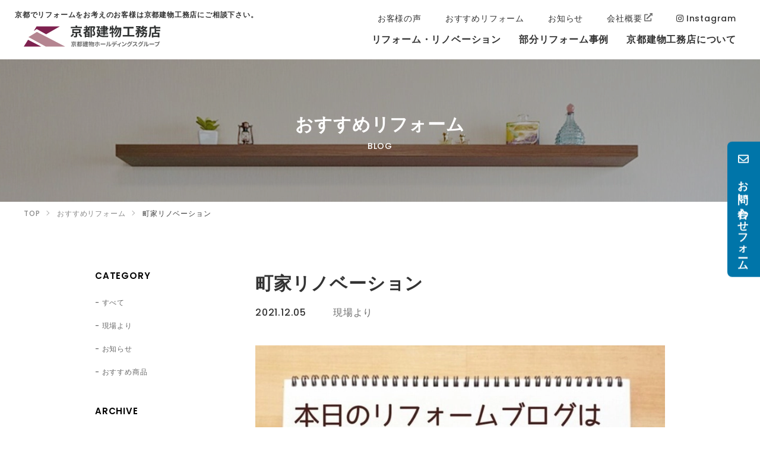

--- FILE ---
content_type: text/html; charset=UTF-8
request_url: https://builder.kyototatemono.jp/blog/detail.html?id=361
body_size: 433838
content:
<!DOCTYPE html>
<html lang="ja">
<head>
<meta charset="utf-8">

<title>町家リノベーション | 【京都でお家リフォーム】京都建物工務店</title>
<meta name="description" content="">
<link rel="canonical" href="https://builder.kyototatemono.jp/blog/detail.html?id=361">
<!-- Google Tag Manager -->
<script>(function(w,d,s,l,i){w[l]=w[l]||[];w[l].push({'gtm.start':
new Date().getTime(),event:'gtm.js'});var f=d.getElementsByTagName(s)[0],
j=d.createElement(s),dl=l!='dataLayer'?'&l='+l:'';j.async=true;j.src=
'https://www.googletagmanager.com/gtm.js?id='+i+dl;f.parentNode.insertBefore(j,f);
})(window,document,'script','dataLayer','GTM-5XDSNP2');</script>
<!-- End Google Tag Manager -->
<meta name="viewport" content="width=device-width,initial-scale=1">
<meta name="format-detection" content="telephone=no">



















<meta property="og:type" content="article">
<meta property="og:url" content="https://builder.kyototatemono.jp/blog/detail.html?id=361">
<meta property="og:site_name" content="【京都でお家リフォーム】京都建物工務店">
<meta property="og:image" content="https://builder.kyototatemono.jp/images/sys/db/202202/06d2323a83592d4fdca5b7c5fce298828cb2620e.jpg">
<meta property="og:title" content="京都でリフォームをお考えのお客様は京都建物工務店にご相談下さい。">
<meta property="og:description" content="京都建物工務店が新築分譲の経験とノウハウを活かして、お客様目線のリフォームや改築をお手伝い致します。 ハウスビルダーとして数多くの実績を持つ京都建物工務店へご安心してご相談下さい。">





<link rel="apple-touch-icon" href="https://builder.kyototatemono.jp/images/apple-touch-icon.png">


<link rel="preconnect" href="https://builder.kyototatemono.jp" crossorigin>
<link rel="preconnect" href="https://fonts.gstatic.com" crossorigin>
<link rel="preconnect" href="https://fonts.googleapis.com" crossorigin>


<link rel="preload" href="/images/blog-head.jpg" as="image">


<link href="/css/style-common.css" rel="stylesheet">
<link href="/css/style.css?rel=blog" rel="stylesheet">


<link rel="preconnect" href="https://fonts.googleapis.com">
<link rel="preconnect" href="https://fonts.gstatic.com" crossorigin>
<link href="https://fonts.googleapis.com/css2?family=Poppins:wght@500;600&display=swap" rel="subresource" class="lazy-css">

<link rel="preload" href="/images/logo-color.svg" as="image">

<link href="/css/js/js-magnific-popup.css" rel="subresource" class="lazy-css">


<style>

</style>


<!-- Google Analytics -->
<script>var path='';</script>



<script>
	
</script>


<script>
if('serviceWorker' in navigator){
	window.addEventListener('load',function(){
		navigator.serviceWorker.register('/service_worker.js').then(function(){
			console.log('Service worker registered!');
		});
	});
}
</script>
</head>
<body class="l-under cms-webp-available" itemscope itemtype="http://schema.org/WebPage">
<!-- Google Tag Manager (noscript) -->
<noscript><iframe src="https://www.googletagmanager.com/ns.html?id=GTM-5XDSNP2"
height="0" width="0" style="display:none;visibility:hidden"></iframe></noscript>
<!-- End Google Tag Manager (noscript) -->
<header id="l-header" class="js-trigger-scroll-event is-hide">
	<div class="l-header-main-container">
		<h1 class="l-header-h1__ttl u-pc-only">
				京都でリフォームをお考えのお客様は京都建物工務店にご相談下さい。
		</h1>
		
		<div class="l-header-main">
			<div class="l-header-logo">
				<a class="l-header-logo__link" href="/" title="【京都でお家リフォーム】京都建物工務店">
					京都でリフォームをお考えのお客様は京都建物工務店にご相談下さい。
				</a>
			</div>
			<nav class="l-main-navi">
	<button class="l-main-navi-btn js-main-navi-btn" aria-controls="menu" aria-expanded="false" aria-label="メニュー">
		<span></span>
		<span></span>
		<span></span>
	</button>

	<div class="l-main-navi-wrap js-main-navi" id="menu" aria-hidden="true" itemprop="hasPart" itemscope itemtype="http://schema.org/SiteNavigationElement">
		<meta itemprop="name" content="メインナビ">
		<ul class="l-main-navi-list">
			<li id="renovation" class="l-main-navi-list__item" itemprop="hasPart" itemscope itemtype="http://schema.org/WebPage">
				<a class="l-main-navi-list__link is-renovation" href="/renovation/" itemprop="url">
					<i class="fas fa-camera"></i>  <span class="l-main-navi-list__main" itemprop="name">リフォーム・リノベーション</span>
				</a>
			</li>
			<li id="case" class="l-main-navi-list__item" itemprop="hasPart" itemscope itemtype="http://schema.org/WebPage">
				<a class="l-main-navi-list__link is-case" href="/case/" itemprop="url">
					<i class="fas fa-pencil-alt"></i> <span class="l-main-navi-list__main" itemprop="name">部分リフォーム事例</span>
				</a>
			</li>
			<li id="about" class="l-main-navi-list__item" itemprop="hasPart" itemscope itemtype="http://schema.org/WebPage">
				<a class="l-main-navi-list__link" href="/about/" itemprop="url">
					<span class="l-main-navi-list__item-icon"><img src="/images/logo-icon.svg" alt=""></span> <span class="l-main-navi-list__main" itemprop="name">京都建物工務店について</span>
				</a>
			</li>
			
		</ul>

		<ul class="l-pc-help-navi-list">
			<li id="voice" class="l-pc-help-navi-list__item is-voice" itemprop="hasPart" itemscope itemtype="http://schema.org/WebPage">
				<a class="l-pc-help-navi-list__link" href="/voice/" itemprop="url">
					<i class="fas fa-comment"></i> <span class="l-pc-help-navi-list__main" itemprop="name">お客様の声</span>
				</a>
			</li>
			<li id="blog" class="l-pc-help-navi-list__item is-blog" itemprop="hasPart" itemscope itemtype="http://schema.org/WebPage">
				<a class="l-pc-help-navi-list__link" href="/blog/" itemprop="url">
					<i class="far fa-clipboard"></i> <span class="l-pc-help-navi-list__main" itemprop="name">おすすめリフォーム</span>
				</a>
			</li>
			<li id="news" class="l-pc-help-navi-list__item is-news" itemprop="hasPart" itemscope itemtype="http://schema.org/WebPage">
				<a class="l-pc-help-navi-list__link" href="/news/" itemprop="url">
					<i class="far fa-clipboard"></i> <span class="l-pc-help-navi-list__main" itemprop="name">お知らせ</span>
				</a>
			</li>
			<li id="company" class="l-pc-help-navi-list__item is-company" itemprop="hasPart" itemscope itemtype="http://schema.org/WebPage">
				<a class="l-pc-help-navi-list__link" href="https://www.kyototatemono.jp/company/" itemprop="url" target="_blank">
					<span class="l-pc-help-navi-list__main" itemprop="name">会社概要</span> <i class="l-pc-help-navi-list__icon is-link"></i>
				</a>
			</li>
			<li id="instagram" class="l-pc-help-navi-list__item is-instagram" itemprop="hasPart" itemscope itemtype="http://schema.org/WebPage">
				<a class="l-pc-help-navi-list__link" href="https://www.instagram.com/kyoto_tatemono/" target="_blank" rel="noopener" itemprop="url">
					<i class="fab fa-instagram"></i> <span class="l-pc-help-navi-list__main" itemprop="name">Instagram</span>
				</a>
			</li>
			
		</ul>

		

		<div class="l-header-tel">
			<a class="l-header-tel__link" href="tel:0120-84-0016">
				0120-84-0016
				<p class="l-contact-box__link-info is-tel">受付時間｜9:00～19:00<span>（水曜定休）</span></p>
			</a>
		</div>

		<div class="l-sp-help-navi">
			<div class="l-sp-help-navi-contact">
				<a class="l-sp-help-navi-contact__link" href="/contact/">
					<i class="far fa-envelope"></i> お問い合わせフォーム
				</a>
			</div>
			<ul class="l-sp-help-navi-tel-list">
				<li class="l-sp-help-navi-list__item is-tel">
					<a class="l-sp-help-navi-list__link is-tel" href="tel:0120-84-0016">
						0120-84-0016
						<p class="l-sp-help-navi-list__link-info is-tel">受付時間｜9:00～19:00<span>（水曜定休）</span></p>
					</a>
				</li>
				
				<li class="l-sp-help-navi-list__item is-for-user">
					<a class="l-sp-help-navi-list__link is-for-user" href="https://www.kyototatemono.co.jp/" target="_blank">
						建替や注文建築をご検討中のお客様
						<span class="main-navi-icon">
							<svg xmlns="http://www.w3.org/2000/svg" viewBox="0 0 11.44 9.54"><g id="レイヤー_2" data-name="レイヤー 2"><g id="レイヤー_6" data-name="レイヤー 6"><rect class="cls-1" width="9.25" height="7.26"/><polygon class="cls-1" points="10.38 2.28 10.38 8.38 2.2 8.38 2.2 9.54 11.44 9.54 11.44 2.28 10.38 2.28"/></g></g></svg>
						</span>
					</a>
				</li>
			</ul>
		</div>

	</div><!-- /.main-navi-wrap-->
</nav>

		</div><!-- /.hd-main -->
	</div>

</header>


<main class="l-main">

	
<div class="c-second-header is-blog">
	<div class="c-second-header__wrap">
		<h2 class="c-second-header__ttl">
			<span class="c-second-header__ttl-ja">おすすめリフォーム</span>
			<span class="c-second-header__ttl-en">BLOG</span>
		</h2>
	</div>
</div>



	<nav class="l-breadcrumbs" itemscope>
		<div class="l-breadcrumbs__wrap" itemprop="Breadcrumb" itemscope itemtype="http://schema.org/BreadcrumbList">
			<meta itemprop="name" content="パンくずリスト">
			<ul class="l-breadcrumbs-list">
			
				
				
					<li class="l-breadcrumbs-list__item" itemprop="itemListElement" itemscope itemtype="http://schema.org/ListItem">
						<a href="/" itemprop="item" itemscope itemtype="http://schema.org/WebPage" itemid="/">
							<span itemprop="name">TOP</span>
						</a>
						<meta itemprop="position" content="1">
					</li>
					
				
					<li class="l-breadcrumbs-list__item" itemprop="itemListElement" itemscope itemtype="http://schema.org/ListItem">
						<a href="/blog/" itemprop="item" itemscope itemtype="http://schema.org/WebPage" itemid="/blog/">
							<span itemprop="name">おすすめリフォーム</span>
						</a>
						<meta itemprop="position" content="2">
					</li>
					
				
					<li class="l-breadcrumbs-list__item" itemprop="itemListElement" itemscope itemtype="http://schema.org/ListItem">
						<a href="/blog/detail.html?id=361" itemprop="item" itemscope itemtype="http://schema.org/WebPage" itemid="/blog/detail.html?id=361">
							<span itemprop="name">町家リノベーション</span>
						</a>
						<meta itemprop="position" content="3">
					</li>
					
				
			
			</ul>
		</div>
	</nav>
	
	

<section class="p-blog">
	<div class="u-container u-contents">

		<div class="l-contents-wrap">

			<article class="p-news-detail l-contents-main">

				<h2 class="p-blog-ttl">
					町家リノベーション
				</h2>

				<div class="p-blog-head">
					<time class="p-blog-head__date" datetime="2021-12-05">
						2021.12.05
					</time>
					<div class="p-blog-head__category" style="background-color:#;">
						現場より
					</div>
				</div>

				<div class="p-news-body">

					
					<div class="p-news-detail-box">
						
						<div class="p-news-detail__img">
							
							<picture>
								<source media="(max-width: 375px)" srcset="/images/sys/resize/360x0/c0438e57644495122dc88786438f1315.jpg">
								<source media="(max-width: 767px)" srcset="/images/sys/resize/720x0/14bb0d04136b665ec62196fa10639946.jpg">
								<img src="[data-uri]" data-src="/images/sys/resize/780x0/0bfa4ba58fe44ebba1eadd623aa519f5.jpg" loading="lazy" decoding="async" alt="" class="lazy-img">
							</picture>
						</div>
						
						
						<div class="p-news-detail__body">
							<div>
	こんにちは！</div>
<div>
	建設部の近重です★</div>
<div>
	&nbsp;</div>
<div>
	今回のリフォームブログは、京都市内でのリフォームについてお届けします！</div>
<div>
	&nbsp;</div>
<div>
	以前は倉庫としてご使用されていたスペースを貸しテナントのスペースとして活用するべく、<br />
	内装から設備まで弊社にお任せ頂きました。</div>
<div>
	&nbsp;</div>
<div>
	&nbsp;</div>
<div>
	<span style="font-weight:bold;">☟Before</span></div>

						</div>
						
					</div>
					

					
					
					
					<div class="p-news-detail-box">
						
						
						<div class="p-news-detail__img">
							
							
							
							<picture>
								<source media="(max-width: 375px)" srcset="/images/sys/resize/360x0/10c1028a6058115b8c79c2a8476f50cc.jpg">
								<source media="(max-width: 767px)" srcset="/images/sys/resize/720x0/682381fa17580df95403981a043db1dc.jpg">
								<img src="[data-uri]" data-src="/images/sys/resize/780x0/59f2bbe313b4006b3756d4dcc3bfe90c.jpg" loading="lazy" decoding="async" alt="" class="lazy-img">
							</picture>
							
						</div>
						
						
					</div>
					
					<div class="p-news-detail-box">
						
						
						<div class="p-news-detail__img">
							
							
							
							<picture>
								<source media="(max-width: 375px)" srcset="/images/sys/resize/360x0/1fce6569c0e936f389b1a3739070db46.jpg">
								<source media="(max-width: 767px)" srcset="/images/sys/resize/720x0/4125a60b073ac35a752f7e85a65152ad.jpg">
								<img src="[data-uri]" data-src="/images/sys/resize/780x0/1af172ca305041b3c9de97cd7a4017c0.jpg" loading="lazy" decoding="async" alt="" class="lazy-img">
							</picture>
							
						</div>
						
						
					</div>
					
					<div class="p-news-detail-box">
						
						
						
						<div class="p-news-detail__body">
							<div>
	壁の漆喰や丸太の大きな梁等の素材はリノベーションを✧</div>
<div>
	町家の雰囲気を残し、かつ事務所としての機能面も充実させました！</div>
<div>
	&nbsp;</div>
<div>
	&nbsp;</div>
<div>
	<span style="font-weight:bold;">☟After</span></div>

						</div>
						
					</div>
					
					<div class="p-news-detail-box">
						
						
						<div class="p-news-detail__img">
							
							
							
							<picture>
								<source media="(max-width: 375px)" srcset="/images/sys/resize/360x0/0a6dae90d0112a32db0e010f95f60472.jpg">
								<source media="(max-width: 767px)" srcset="/images/sys/resize/720x0/1ab48ced779640f0f7fd3ee5c87783b2.jpg">
								<img src="[data-uri]" data-src="/images/sys/resize/780x0/a34a7f5aae9c41bdae3c098897343123.jpg" loading="lazy" decoding="async" alt="" class="lazy-img">
							</picture>
							
						</div>
						
						
					</div>
					
					<div class="p-news-detail-box">
						
						
						<div class="p-news-detail__img">
							
							
							
							<picture>
								<source media="(max-width: 375px)" srcset="/images/sys/resize/360x0/1c521186ef4be36321b7fe59cc95d1b0.jpg">
								<source media="(max-width: 767px)" srcset="/images/sys/resize/720x0/4a06d4aef6949eb03b5ae4802a29627e.jpg">
								<img src="[data-uri]" data-src="/images/sys/resize/780x0/865972903773050a67113a66d119ebce.jpg" loading="lazy" decoding="async" alt="" class="lazy-img">
							</picture>
							
						</div>
						
						
					</div>
					
					<div class="p-news-detail-box">
						
						
						<div class="p-news-detail__img">
							
							
							
							<picture>
								<source media="(max-width: 375px)" srcset="/images/sys/resize/360x0/9c18d2e535bd68374d941828bba6469c.jpg">
								<source media="(max-width: 767px)" srcset="/images/sys/resize/720x0/dcf99b8e04421ad752b50891186a8d4f.jpg">
								<img src="[data-uri]" data-src="/images/sys/resize/780x0/127561ad74a129f1bd1a4ae97eda6be9.jpg" loading="lazy" decoding="async" alt="" class="lazy-img">
							</picture>
							
						</div>
						
						
						<div class="p-news-detail__body">
							<div>
	大きな吹き抜けは空調面等、考慮させて頂き、</div>
<div>
	間接照明で空間を照らす事により</div>
<div>
	オシャレな雰囲気を演出しました✧</div>
<div>
	&nbsp;</div>
<div>
	オーナー様も大変お喜び頂けました！</div>
<div>
	&nbsp;</div>
<div>
	京都建物工務店では、</div>
<div>
	<span style="font-weight:bold;">‣現地調査</span></div>
<div>
	<span style="font-weight:bold;">‣ご相談・お見積り</span></div>
<div>
	<span style="font-weight:bold;">‣外観シュミレーション</span></div>
<div>
	全て無料です☆</div>
<div>
	&nbsp;</div>
<div>
	おうちのことで少しでも気になることがございましたら、</div>
<div>
	京都建物工務店までお気軽に</div>
<div>
	<span style="font-weight:bold;">お問い合わせください♪</span></div>
<div>
	&nbsp;</div>
<div>
	今、お住まいのお家を素敵で快適な空間に</div>
<div>
	「おうち改造」しませんか？？</div>

						</div>
						
					</div>
					
					

					

					

					

				</div><!-- /.news-body -->


				<aside class="p-blog-bottom">
					<div class="p-blog-bottom-bnr u-opa">
						<a href="/case/">
							<picture>
								<source media="(max-width: 767px)" srcset="/images/blog-bnr-sp.jpg">
								<img src="/images/blog-bnr.jpg" alt="リフォームの施工事例はこちら">
							</picture>
						</a>
					</div>
					<div class="p-blog-bottom-contact">
						<div class="p-blog-bottom-contact__wrap">
							<h3 class="p-blog-bottom-contact__ttl">
								<span>お客様のご要望に<br class="u-sp-only">プラスαのご提案</span>
							</h3>
							<h4 class="p-blog-bottom-contact__copy">
								お住まいのお家を<br class="u-sp-only">素敵で快適な空間に<br>「おうち改造」しませんか？
							</h4>
							<p class="p-blog-bottom-contact__body">
								「ご相談」「お見積もり」「現地調査」は全て無料！<br>
								ご自宅の事でお悩みの際は、<br class="u-sp-only">ぜひ京都建物までお問合せ下さい。
							</p>
							<div class="p-blog-bottom-contact__btn">
								<a class="c-btn is-accent" href="/contact/">
									<i class="far fa-envelope"></i> お問い合わせフォーム
								</a>
							</div>
						</div>
					</div>
					<div class="p-blog-bottom-sns">
						<h3 class="p-blog-bottom-sns__ttl">
							CHECK SNS
						</h3>
						<ul class="p-blog-bottom-sns-list">
							<li class="p-blog-bottom-sns-list__item">
								<a class="p-blog-bottom-sns-list__link is-instagram" href="https://www.instagram.com/kyototatemono_/" target="_blank">
									<i class="fab fa-instagram"></i> <span>Instagram</span>
								</a>
							</li>
							<li class="p-blog-bottom-sns-list__item">
								<a class="p-blog-bottom-sns-list__link is-facebook" href="https://www.facebook.com/kyototatemono/" target="_blank">
									<i class="fab fa-facebook"></i> <span>Facebook</span>
								</a>
							</li>
							<li class="p-blog-bottom-sns-list__item">
								<a class="p-blog-bottom-sns-list__link is-twitter" href="https://twitter.com/kyotate/" target="_blank">
									<i class="fab fa-twitter"></i> <span>Twitter</span>
								</a>
							</li>
							<li class="p-blog-bottom-sns-list__item">
								<a class="p-blog-bottom-sns-list__link is-line" href="https://lin.ee/pVoGfdA" target="_blank">
									<i class="fab fa-line"></i> <span>Line</span>
								</a>
							</li>
						</ul>
					</div>
				</aside>


				<aside class="c-sns-btn">
					<ul class="c-sns-btn-list">
						<li class="c-sns-btn-list__item">
							<a href="https://twitter.com/share" class="twitter-share-button" data-lang="ja" data-count="none">ツイート</a>
							
						</li>
						<li class="c-sns-btn-list__item">
							<div id="fb-root"></div>
							
							<div class="fb-like" data-layout="button" data-action="like" data-show-faces="false" data-share="false"></div>
						</li>
					</ul>
				</aside>


				<div class="c-btn-more">
					<a class="c-btn is-primary" href="/blog/">
						おすすめリフォーム一覧
					</a>
				</div>

			</article><!-- /.news-detail -->


			<nav class="p-news-navi l-contents-side">
				<div class="l-side-box">
	<h3 class="l-side-ttl">
		CATEGORY
	</h3>
	<ul class="l-side-list">
		<li class="l-side-list__item">
			<a class="l-side-list__link" href="/blog/">すべて</a>
		</li>
		
		<li class="l-side-list__item">
			<a class="l-side-list__link" href="/blog/?ct=750">現場より</a>
		</li>
		
		<li class="l-side-list__item">
			<a class="l-side-list__link" href="/blog/?ct=187">お知らせ</a>
		</li>
		
		<li class="l-side-list__item">
			<a class="l-side-list__link" href="/blog/?ct=190">おすすめ商品</a>
		</li>
		
	</ul>
</div><!-- /.news-navi-box -->

<div class="l-side-box">
	<h3 class="l-side-ttl">
		ARCHIVE
	</h3>
	<ul class="l-side-list">
	
		<li class="l-side-list__item">
			<a class="l-side-list__link" href="/blog/?year=2026">2026</a>
		</li>
	
		<li class="l-side-list__item">
			<a class="l-side-list__link" href="/blog/?year=2025">2025</a>
		</li>
	
		<li class="l-side-list__item">
			<a class="l-side-list__link" href="/blog/?year=2024">2024</a>
		</li>
	
		<li class="l-side-list__item">
			<a class="l-side-list__link" href="/blog/?year=2023">2023</a>
		</li>
	
		<li class="l-side-list__item">
			<a class="l-side-list__link" href="/blog/?year=2022">2022</a>
		</li>
	
		<li class="l-side-list__item">
			<a class="l-side-list__link" href="/blog/?year=2021">2021</a>
		</li>
	
		<li class="l-side-list__item">
			<a class="l-side-list__link" href="/blog/?year=2020">2020</a>
		</li>
	
		<li class="l-side-list__item">
			<a class="l-side-list__link" href="/blog/?year=2019">2019</a>
		</li>
	
		<li class="l-side-list__item">
			<a class="l-side-list__link" href="/blog/?year=2018">2018</a>
		</li>
	
		<li class="l-side-list__item">
			<a class="l-side-list__link" href="/blog/?year=2017">2017</a>
		</li>
	
	</ul>
</div><!-- /.news-navi-box -->
			</nav>


		</div><!-- /.l-contents-wrap -->

	</div><!-- /.u-container -->

</section>


<style>
.c-ttl-sub:before {background:#;}
.c-ttl-sub-s {border-left-color:#;}
</style>






</main>

<div class="l-go-top">
	
	
	<button class="l-go-top__link js-go-top">TOP</button>
	
</div>

<section class="l-contact">
	<div class="l-contact-box js-ipad-scroll">
		<div class="u-container js-fadein js-from-bottom">
			<div class="l-contact-head">
				<h2 class="l-contact-head__ttl">
					リフォーム・増改築をお考えのお客様は<br>
					京都建物工務店にお気軽にご相談ください
				</h2>
			</div>
			<div class="l-contact-box__white">
				<p class="l-contact-box__body">
					経験豊富な専門の建築スタッフがお客様のご相談にお答えします。<br>
					小さな工事から大規模な改修まで無料でお見積もりをいたしますので、お気軽にお問い合わせください。
				</p>
				<div class="l-contact-box__wrap">
					<div class="l-contact-box__btn">
						<a class="l-contact-box__link" href="/contact/">
							<i class="far fa-envelope"></i> お問い合わせフォーム
						</a>
					</div>
					<div class="l-contact-box__btn">
						<a class="l-contact-box__link is-tel" href="tel:0120-84-0016">
							0120-84-0016
							<p class="l-contact-box__link-info is-tel">受付時間｜9:00～19:00<span>（水曜定休）</span></p>
						</a>
					</div>
				</div>
			</div>
			<div class="l-contact-box-bottom">
				<p class="l-contact-box-bottom__ttl">
					建替や注文建築をご検討中のお客様は<br class="u-sp-only">コチラへ
				</p>
				<div class="l-contact-box-bottom__btn">
					<a href="https://www.kyototatemono.co.jp/" class="l-contact-box-bottom__link" target="_blank">
						京都建物株式会社サイト
						<span class="l-contact-box-bottom__icon">
							<svg xmlns="http://www.w3.org/2000/svg" viewBox="0 0 11.44 9.54"><g id="レイヤー_2" data-name="レイヤー 2"><g id="レイヤー_6" data-name="レイヤー 6"><rect class="cls-1" width="9.25" height="7.26"/><polygon class="cls-1" points="10.38 2.28 10.38 8.38 2.2 8.38 2.2 9.54 11.44 9.54 11.44 2.28 10.38 2.28"/></g></g></svg>
						</span>
					</a>
				</div>
			</div>
		</div>
	</div>
</section>




<aside class="l-bottom-bnr-02">
	<div class="l-container">
		<ul class="l-bottom-bnr-list u-opa">
		
			<li class="l-bottom-bnr-list__item">
				<div class="l-bottom-bnr-list__img">
					<a href="https://www.instagram.com/kyoto_tatemono/" target="_blank" rel="noopener">
						<img src="[data-uri]" data-src="/images/sys/resize/630x180/2205e1190f0df161e260089a633be314.jpg" loading="lazy" decoding="async" width="387" height="165" alt="" class="lazy-img">
					</a>
				</div>
				<p class="l-bottom-bnr-list__body">
					
				</p>
			</li>
		
			<li class="l-bottom-bnr-list__item">
				<div class="l-bottom-bnr-list__img">
					<a href="/contact/" target="_self">
						<img src="[data-uri]" data-src="/images/sys/resize/630x180/9532c66e9c18ee021c57e8ffdd3fea66.jpg" loading="lazy" decoding="async" width="387" height="165" alt="リフォームのアレコレBOOK 無料プレゼント" class="lazy-img">
					</a>
				</div>
				<p class="l-bottom-bnr-list__body">
					
				</p>
			</li>
		
			<li class="l-bottom-bnr-list__item">
				<div class="l-bottom-bnr-list__img">
					<a href="/contact/" target="_self">
						<img src="/images/sys/resize/630x180/ab8565e80a37027b61d0d6e3deac80e1.png" data-src="/images/sys/resize/630x180/ab8565e80a37027b61d0d6e3deac80e1.png" loading="lazy" decoding="async" width="387" height="165" alt="地域イベント開催中" class="lazy-img">
					</a>
				</div>
				<p class="l-bottom-bnr-list__body">
					
				</p>
			</li>
		
		</ul>
	</div>
</aside>




<aside class="l-bottom-bnr">
	<div class="l-container">
		<h2 class="l-bottom-bnr__ttl">
			<span>
				<img src="/images/logo-icon-gray.svg" alt="ロゴ：京都建物"> 京都建物ホールディングスグループ
			</span>
		</h2>
		<ul class="l-bottom-bnr-list u-opa">
		
			<li class="l-bottom-bnr-list__item">
				<div class="l-bottom-bnr-list__img">
					<a href="https://www.kyototatemono.co.jp/" target="_blank" rel="noopener">
						<img src="[data-uri]" data-src="/images/sys/resize/630x180/d603cbc60688950bfd710cfa0a325f4a.jpg" loading="lazy" decoding="async" width="387" height="165" alt="京都建物株式会社" class="lazy-img">
					</a>
				</div>
				<p class="l-bottom-bnr-list__body">
					
				</p>
			</li>
		
			<li class="l-bottom-bnr-list__item">
				<div class="l-bottom-bnr-list__img">
					<a href="https://www.kyototatemono-adest.com/" target="_blank" rel="noopener">
						<img src="/images/sys/resize/630x180/9bd42e294f201c8e20d9976b1fdca06c.png" data-src="/images/sys/resize/630x180/9bd42e294f201c8e20d9976b1fdca06c.png" loading="lazy" decoding="async" width="387" height="165" alt="京都の不動産売買・仲介 京都建物アデスト" class="lazy-img">
					</a>
				</div>
				<p class="l-bottom-bnr-list__body">
					
				</p>
			</li>
		
			<li class="l-bottom-bnr-list__item">
				<div class="l-bottom-bnr-list__img">
					<a href="https://www.kyototatemono.jp/" target="_blank" rel="noopener">
						<img src="[data-uri]" data-src="/images/sys/resize/630x180/1280f13e80bc8d7681abebac946161fe.jpg" loading="lazy" decoding="async" width="387" height="165" alt="京都建物ホールディングスコーポレートサイト" class="lazy-img">
					</a>
				</div>
				<p class="l-bottom-bnr-list__body">
					
				</p>
			</li>
		
		</ul>
	</div>
</aside>




<footer id="l-footer" class="js-trigger-scroll-event is-show">

	
	<div class="l-container">
		
		<div class="l-footer-logo">
			<a href="/" title="【京都でお家リフォーム】京都建物工務店">
				<img src="/images/logo-color.svg" loading="lazy" decoding="async" alt="京都でリフォームをお考えのお客様は京都建物工務店にご相談下さい。" width="195">
			</a>
		</div>

		<div class="l-footer-main">
			<address class="l-footer-company">
				<h2 class="l-footer-company__ttl">
					京都建物工務店株式会社
				</h2>
				<div class="l-footer-company__address">
					〒611-0031<br>
					京都府宇治市広野町西裏92番地の3<br>
					京都建物宇治大久保ビル
				</div>
				<div class="l-footer-company__tel">
					<span></span>0120-84-0016　FAX：0774-48-2226
				</div>
			</address>

			<nav class="l-footer-navi">
				<ul class="l-footer-navi-list">
					<li class="l-footer-navi-list__item">
						<a class="l-footer-navi-list__link" href="/renovation/">リフォーム・リノベーション</a>
					</li>
					<li class="l-footer-navi-list__item">
						<a class="l-footer-navi-list__link" href="/case/">部分リフォーム事例</a>
					</li>
					<li class="l-footer-navi-list__item">
						<a class="l-footer-navi-list__link" href="/about/">京都建物工務店について</a>
					</li>
					<li class="l-footer-navi-list__item">
						<a class="l-footer-navi-list__link" href="/blog/">おすすめリフォーム</a>
					</li>
				</ul>
				<ul class="l-footer-navi-list">
					<li class="l-footer-navi-list__item">
						<a class="l-footer-navi-list__link" href="/voice/">お客様の声</a>
					</li>
					<li class="l-footer-navi-list__item">
						<a class="l-footer-navi-list__link" href="https://www.kyototatemono.jp/company/" target="_blank">会社概要</a> <i class="l-footer-navi-list__link-icon is-link"></i>
					</li>
					<li class="l-footer-navi-list__item">
						<a class="l-footer-navi-list__link" href="/news/">お知らせ</a>
					</li>
				</ul>
				<ul class="l-footer-navi-list">
					<li class="l-footer-navi-list__item">
						<a class="l-footer-navi-list__link" href="/contact/"><i class="far fa-envelope"></i> お問い合わせフォーム</a>
					</li>
					
					<li class="l-footer-navi-list__item">
						<a class="l-footer-navi-list__link" href="https://www.kyototatemono.co.jp/" target="_blank">
							建替や注文建築をご検討中の方
							<svg xmlns="http://www.w3.org/2000/svg" viewBox="0 0 11.44 9.54"><g id="レイヤー_2" data-name="レイヤー 2"><g id="レイヤー_6" data-name="レイヤー 6"><rect class="cls-1" width="9.25" height="7.26"/><polygon class="cls-1" points="10.38 2.28 10.38 8.38 2.2 8.38 2.2 9.54 11.44 9.54 11.44 2.28 10.38 2.28"/></g></g></svg>
						</a>
					</li>
				</ul>
			</nav>
		</div>



		<div class="l-copyright">
			Copyright&copy; 京都建物 Co.Ltd. All Rights Reserved.
		</div>

	</div><!-- /.l-footer-main -->

</footer>
<aside class="l-fix-link u-pc-only">
	<div class="l-fix-link-contact">
		<a class="l-fix-link-contact__link" href="/contact/">
			<i class="far fa-envelope"></i> お問い合わせフォーム
		</a>
	</div>
	
</aside><!-- /.l-fix-link -->




<script>
(function(window,document){
	var lazyCss=[].slice.call(document.querySelectorAll('.lazy-css'));
	lazyCss.forEach(function(lazyTag){
		lazyTag.rel='stylesheet';
	});
})(window,document);
</script>
<script>
(function(window,document){
	// 処理の対象とする画像要素を取得します
	var lazyImages=[].slice.call(document.querySelectorAll('.lazy-img'));
	let options = {
		rootMargin: '800px',
		threshold: 0
	}
	// IntersectionObserver に対応しているブラウザのみ、処理を実行します
	if('IntersectionObserver' in window){
		// コールバック関数を登録して、IntersectionObserver のオブジェクトを生成します
		let lazyImageObserver=new IntersectionObserver(function(entries,observer){
			// 対象となる画像要素毎に処理を行います
			entries.forEach(function(entry){
				// この要素が画面に入ってきた場合
				if(entry.isIntersecting){
					let lazyTag=entry.target;
					lazyTag.src=lazyTag.dataset.src;
					var lazySources=lazyTag.parentElement.querySelectorAll('[data-srcset]');
					lazySources.forEach(function(lazySource){
						lazySource.srcset=lazySource.dataset.srcset;
					});
					lazyImageObserver.unobserve(lazyTag);
				}
			});
		}, options);
		lazyImages.forEach(function(lazyTag){
			lazyImageObserver.observe(lazyTag);
		});
	}else{
		lazyImages.forEach(function(lazyTag){
			lazyTag.src=lazyTag.dataset.src;
			var lazySources=lazyTag.parentElement.querySelectorAll('[data-srcset]');
			lazySources.forEach(function(lazySource){
				lazySource.srcset=lazySource.dataset.srcset;
			});
		});
	}
	document.body.classList.add('is-onload');
})(window,document);
</script>
<script>
(function(window,document){
	function insertScript(src,callback=function(){}){
		var addScript=document.createElement('script');
		addScript.type='text/javascript';
		addScript.async=true;
		addScript.src=src;
		addScript.onload=callback;
		var sc=document.getElementsByTagName('script')[0];
		sc.parentNode.insertBefore(addScript,sc);
	}

	function addIntersectionObserver(selector,callback=function(){}){
		const targets=[].slice.call(document.querySelectorAll(selector));
		const observer=new IntersectionObserver(callback);
		targets.forEach(target=>{
			observer.observe(target);
		});
	}

	//読み込みたいscript
	function main(){
		//jQeryプラグインの読み込みと実行
		//insertScript('https://ajax.googleapis.com/ajax/libs/jqueryui/1.12.1/jquery-ui.min.js',function(){
		//	insertScript('/js/jquery/jquery.what-input-5.1.2.min.js');
		//	insertScript('/js/public-mixin-20201225.js');
		//});
		//Intersection Observer API を使ってスクロールイベントに動作を付ける
		//addIntersectionObserver('セレクタ',function(entries,object){
		//	entries.forEach(function(entry,i){
		//		if(!entry.isIntersecting){
		//			return;
		//		}
		//		const element=entry.target;
		//		//実行したい処理
		//		object.unobserve(element);
		//	});
		//});
		insertScript('https://ajax.googleapis.com/ajax/libs/jquery/3.5.1/jquery.min.js',function(){
			insertScript('/js/jquery/jquery.what-input-5.1.2.min.js');
			insertScript('/js/public-mixin-20201225.js');
			insertScript('/js/scroll-animation.js');
			insertScript('/js/jquery/jquery.biggerlink.js',function(){
				$('.js-bigger').biggerlink();
			});
			insertScript('/js/jquery/jquery.matchHeight-min.js',function(){
				$('.js-matchHeight').matchHeight();
				$('.js-matchHeight2').matchHeight();
			});
			
							insertScript('https://platform.twitter.com/widgets.js');
							

							insertScript('https://connect.facebook.net/ja_JP/all.js#xfbml=1');
							


insertScript('/js/jquery/jquery.magnific-popup.min.js',function(){
	$('.js-popup-link').magnificPopup({
		type: 'image',
		gallery: {
			// ギャラリーオプション
			enabled: true
		},
		image: {
			titleSrc: function(item) {
				return item.el.attr('title');
			}
		},
		removalDelay: 300,
		mainClass: 'mfp-fade'
	});
});


		});
	}

	// 遅延読込み
	var lazyLoad=false;
	function onLazyLoad(){
		if(lazyLoad===false){
			// 複数呼び出し回避 + イベント解除
			lazyLoad=true;
			window.removeEventListener('scroll',onLazyLoad);
			window.removeEventListener('mousemove',onLazyLoad);
			window.removeEventListener('mousedown',onLazyLoad);
			window.removeEventListener('touchstart',onLazyLoad);
			window.removeEventListener('keydown',onLazyLoad);
			main();
		}
	}
	window.addEventListener('scroll',onLazyLoad);
	window.addEventListener('mousemove',onLazyLoad);
	window.addEventListener('mousedown',onLazyLoad);
	window.addEventListener('touchstart',onLazyLoad);
	window.addEventListener('keydown',onLazyLoad);
	window.addEventListener('load',function(){
		// ドキュメント途中（更新時 or ページ内リンク）
		if(window.pageYOffset){
			onLazyLoad();
		}
		// 最低でも1秒後には実行する
		setTimeout(onLazyLoad,0);
	});
	
	window.lazyScriptLib=window.lazyScriptLib || {};
	window.lazyScriptLib.insertScript=insertScript;
})(window,document);
</script>
</body>
</html>

--- FILE ---
content_type: text/css;charset=UTF-8
request_url: https://builder.kyototatemono.jp/css/style-common.css
body_size: 32243
content:
@charset "UTF-8";
body, div, dl, dt, dd, ul, ol, li, h1, h2, h3, h4, h5, h6, pre, form, fieldset, input, textarea, select, p, blockquote, th, td {
  margin: 0;
  padding: 0;
}

/* html5要素 */
article, aside, dialog, figure, footer, header,
hgroup, menu, nav, section,
time, mark, audio, video {
  margin: 0;
  padding: 0;
  border: 0;
  outline: 0;
  font-size: 100%;
  vertical-align: baseline;
  background: transparent;
}

article, aside, dialog, figure, footer, header, time, picture,
hgroup, nav, section {
  display: block;
}

table {
  border-collapse: collapse;
  border-spacing: 0;
}

fieldset, img {
  border: 0;
  vertical-align: bottom;
}

address, caption, cite, code, dfn, em, strong, th, var {
  font-style: normal;
  font-weight: normal;
}

ol, ul {
  list-style: none;
}

caption, th {
  text-align: left;
}

h1, h2, h3, h4, h5, h6 {
  font-size: 100%;
}

q:before, q:after {
  content: "";
}

abbr, acronym {
  border: 0;
}

a {
  /*outline:none; アクセシビリティのためoutlineは消してはいけない*/
}

* {
  -webkit-box-sizing: border-box;
          box-sizing: border-box;
}
*:before, *:after {
  -webkit-box-sizing: border-box;
          box-sizing: border-box;
}

/*************** フォーム ***************/
*:-moz-placeholder-shown {
  color: #aaaaaa;
}
*:-ms-input-placeholder {
  color: #aaaaaa;
}
*:placeholder-shown {
  color: #aaaaaa;
}

*::-webkit-input-placeholder {
  color: #aaaaaa;
}

*:-moz-placeholder {
  color: #aaaaaa;
  opacity: 1;
}

*::-moz-placeholder {
  color: #aaaaaa;
  opacity: 1;
}

*:-ms-input-placeholder {
  color: #aaaaaa;
}

button {
  font-family: YakuHanJPs, "Poppins", "ヒラギノ角ゴシック", "Hiragino Sans", "ヒラギノ角ゴ Pro W3", "Hiragino Kaku Gothic Pro", "メイリオ", Meiryo, "游ゴシック体", YuGothic, "游ゴシック Medium", "Yu Gothic Medium", "游ゴシック", "Yu Gothic", sans-serif;
  vertical-align: middle;
  cursor: pointer;
}

input[type=text],
input[type=password],
input[type=number],
textarea,
select {
  padding: 10px 5px;
  line-height: 1.4;
  min-height: 46px;
  border: none;
  border-radius: 5px;
  background: #ffffff;
  color: #111111;
  font-size: 1rem;
  font-family: YakuHanJPs, "Poppins", "ヒラギノ角ゴシック", "Hiragino Sans", "ヒラギノ角ゴ Pro W3", "Hiragino Kaku Gothic Pro", "メイリオ", Meiryo, "游ゴシック体", YuGothic, "游ゴシック Medium", "Yu Gothic Medium", "游ゴシック", "Yu Gothic", sans-serif;
  vertical-align: middle;
  -webkit-transition: all 0.2s ease;
  transition: all 0.2s ease;
}
input[type=text]:hover,
input[type=password]:hover,
input[type=number]:hover,
textarea:hover,
select:hover {
  border-color: #888888;
  background: #ffffff;
  color: #333333;
}
input[type=text]:focus,
input[type=password]:focus,
input[type=number]:focus,
textarea:focus,
select:focus {
  border-color: #67CBDF;
  background: #ffffff;
  color: #333333;
  -webkit-box-shadow: 0 0 0 3px rgba(103, 203, 223, 0.2);
          box-shadow: 0 0 0 3px rgba(103, 203, 223, 0.2);
}
input[type=text]:disabled,
input[type=password]:disabled,
input[type=number]:disabled,
textarea:disabled,
select:disabled {
  border-color: #888888;
  background: #EBEBE4;
  color: #777777;
  cursor: not-allowed;
}

input[type=text],
input[type=password],
input[type=number],
textarea {
  -webkit-appearance: none;
}

input[type=radio],
input[type=checkbox] {
  position: relative;
  top: -0.1em;
  margin: 0 5px 0 0;
  vertical-align: middle;
}

select {
  max-width: 100%;
  height: 46px;
}

label {
  cursor: pointer;
}

html {
  scroll-behavior: smooth;
}

body {
  line-height: 1.5;
  font-size: 1rem;
  font-family: YakuHanJPs, "Poppins", "ヒラギノ角ゴシック", "Hiragino Sans", "ヒラギノ角ゴ Pro W3", "Hiragino Kaku Gothic Pro", "メイリオ", Meiryo, "游ゴシック体", YuGothic, "游ゴシック Medium", "Yu Gothic Medium", "游ゴシック", "Yu Gothic", sans-serif;
  background: #ffffff;
  color: #333333;
  overflow-x: hidden;
  word-wrap: break-word;
  letter-spacing: 0.05em;
  -webkit-font-smoothing: antialiased;
  -webkit-text-size-adjust: 100%;
}
@media only screen and (max-width: 767px) {
  body {
    font-size: 3.7333333333vw;
    -webkit-text-size-adjust: 100%;
  }
}

.l-under {
  margin-top: 100px;
}
@media only screen and (max-width: 1023px) {
  .l-under {
    margin-top: 98px;
  }
}
@media only screen and (max-width: 767px) {
  .l-under {
    margin-top: 18.6666666667vw;
  }
}

[data-whatinput=mouse] *:focus,
[data-whatinput=touch] *:focus {
  outline: none;
}

table a {
  word-break: break-all;
}

br {
  letter-spacing: 0;
}

a {
  color: #007ae5;
  text-decoration: none;
  -webkit-transition: all 0.3s cubic-bezier(0.19, 1, 0.22, 1);
  transition: all 0.3s cubic-bezier(0.19, 1, 0.22, 1);
}
a:hover { /*マウスをのせたとき*/
  color: #666666;
  text-decoration: underline;
}
a:active { /*マウスを押したとき*/
  color: #666666;
  text-decoration: none;
}

img {
  width: 100%;
  max-width: 100%;
  height: auto;
  image-rendering: -webkit-optimize-contrast;
}

select.custom-select {
  -webkit-appearance: none;
  -moz-appearance: none;
  appearance: none;
  padding-top: 5px;
  padding-bottom: 5px;
  padding-left: 10px;
  padding-right: 30px;
  width: 200px;
  height: 50px;
  line-height: 40px;
  background-size: 10px 30px;
  background-position: right 10px center;
}
select.custom-select::-ms-expand {
  display: none;
}
select.custom-select.is-example1 {
  background-image: url('data:image/svg+xml;utf8,<svg aria-hidden="true" focusable="false" data-prefix="fas" data-icon="chevron-down" class="svg-inline--fa fa-chevron-down fa-w-14" role="img" xmlns="http://www.w3.org/2000/svg" viewBox="0 0 448 512"><path fill="%23ff0000" fill-opacity="1" d="M207.029 381.476L12.686 187.132c-9.373-9.373-9.373-24.569 0-33.941l22.667-22.667c9.357-9.357 24.522-9.375 33.901-.04L224 284.505l154.745-154.021c9.379-9.335 24.544-9.317 33.901.04l22.667 22.667c9.373 9.373 9.373 24.569 0 33.941L240.971 381.476c-9.373 9.372-24.569 9.372-33.942 0z" /></svg>');
  background-repeat: no-repeat;
}
select.custom-select.is-example2 {
  background-image: url('data:image/svg+xml;utf8,<svg aria-hidden="true" focusable="false" data-prefix="fas" data-icon="chevron-down" class="svg-inline--fa fa-chevron-down fa-w-14" role="img" xmlns="http://www.w3.org/2000/svg" viewBox="0 0 448 512"><path fill="%23ff0000" fill-opacity="1" d="M207.029 381.476L12.686 187.132c-9.373-9.373-9.373-24.569 0-33.941l22.667-22.667c9.357-9.357 24.522-9.375 33.901-.04L224 284.505l154.745-154.021c9.379-9.335 24.544-9.317 33.901.04l22.667 22.667c9.373 9.373 9.373 24.569 0 33.941L240.971 381.476c-9.373 9.372-24.569 9.372-33.942 0z" /></svg>');
  background-repeat: no-repeat;
}
select.custom-select.is-example3 {
  background-image: url('data:image/svg+xml;utf8,<svg aria-hidden="true" focusable="false" data-prefix="fas" data-icon="chevron-down" class="svg-inline--fa fa-chevron-down fa-w-14" role="img" xmlns="http://www.w3.org/2000/svg" viewBox="0 0 448 512"><path fill="%23ff0000" fill-opacity="0.7" d="M207.029 381.476L12.686 187.132c-9.373-9.373-9.373-24.569 0-33.941l22.667-22.667c9.357-9.357 24.522-9.375 33.901-.04L224 284.505l154.745-154.021c9.379-9.335 24.544-9.317 33.901.04l22.667 22.667c9.373 9.373 9.373 24.569 0 33.941L240.971 381.476c-9.373 9.372-24.569 9.372-33.942 0z" /></svg>');
  background-repeat: no-repeat;
}
select.custom-select.is-example4 {
  background-image: url('data:image/svg+xml;utf8,<svg aria-hidden="true" focusable="false" data-prefix="fas" data-icon="chevron-down" class="svg-inline--fa fa-chevron-down fa-w-14" role="img" xmlns="http://www.w3.org/2000/svg" viewBox="0 0 448 512"><path fill="%23ff0000" fill-opacity="1" d="M207.029 381.476L12.686 187.132c-9.373-9.373-9.373-24.569 0-33.941l22.667-22.667c9.357-9.357 24.522-9.375 33.901-.04L224 284.505l154.745-154.021c9.379-9.335 24.544-9.317 33.901.04l22.667 22.667c9.373 9.373 9.373 24.569 0 33.941L240.971 381.476c-9.373 9.372-24.569 9.372-33.942 0z" /></svg>');
  background-repeat: no-repeat;
}
select.custom-select.is-example5 {
  background-image: url('data:image/svg+xml;utf8,<svg aria-hidden="true" focusable="false" data-prefix="fas" data-icon="chevron-down" class="svg-inline--fa fa-chevron-down fa-w-14" role="img" xmlns="http://www.w3.org/2000/svg" viewBox="0 0 448 512"><path fill="%23ff0000" fill-opacity="1" d="M207.029 381.476L12.686 187.132c-9.373-9.373-9.373-24.569 0-33.941l22.667-22.667c9.357-9.357 24.522-9.375 33.901-.04L224 284.505l154.745-154.021c9.379-9.335 24.544-9.317 33.901.04l22.667 22.667c9.373 9.373 9.373 24.569 0 33.941L240.971 381.476c-9.373 9.372-24.569 9.372-33.942 0z" /></svg>');
  background-repeat: no-repeat;
}
select.custom-select.is-example6 {
  background-image: url('data:image/svg+xml;utf8,<svg aria-hidden="true" focusable="false" data-prefix="fas" data-icon="chevron-down" class="svg-inline--fa fa-chevron-down fa-w-14" role="img" xmlns="http://www.w3.org/2000/svg" viewBox="0 0 448 512"><path fill="%23ff0000" fill-opacity="0.7" d="M207.029 381.476L12.686 187.132c-9.373-9.373-9.373-24.569 0-33.941l22.667-22.667c9.357-9.357 24.522-9.375 33.901-.04L224 284.505l154.745-154.021c9.379-9.335 24.544-9.317 33.901.04l22.667 22.667c9.373 9.373 9.373 24.569 0 33.941L240.971 381.476c-9.373 9.372-24.569 9.372-33.942 0z" /></svg>');
  background-repeat: no-repeat;
}

@font-face {
  font-family: YakuHanJPs;
  font-style: normal;
  font-weight: 100;
  font-display: swap;
  src: url(https://cdn.jsdelivr.net/npm/yakuhanjp@3.0.0/dist/fonts/YakuHanJPs/YakuHanJPs-Thin.eot);
  src: url(https://cdn.jsdelivr.net/npm/yakuhanjp@3.0.0/dist/fonts/YakuHanJPs/YakuHanJPs-Thin.woff2) format("woff2"), url(https://cdn.jsdelivr.net/npm/yakuhanjp@3.0.0/dist/fonts/YakuHanJPs/YakuHanJPs-Thin.woff) format("woff");
}
@font-face {
  font-family: YakuHanJPs;
  font-style: normal;
  font-weight: 200;
  font-display: swap;
  src: url(https://cdn.jsdelivr.net/npm/yakuhanjp@3.0.0/dist/fonts/YakuHanJPs/YakuHanJPs-Light.eot);
  src: url(https://cdn.jsdelivr.net/npm/yakuhanjp@3.0.0/dist/fonts/YakuHanJPs/YakuHanJPs-Light.woff2) format("woff2"), url(https://cdn.jsdelivr.net/npm/yakuhanjp@3.0.0/dist/fonts/YakuHanJPs/YakuHanJPs-Light.woff) format("woff");
}
@font-face {
  font-family: YakuHanJPs;
  font-style: normal;
  font-weight: 300;
  font-display: swap;
  src: url(https://cdn.jsdelivr.net/npm/yakuhanjp@3.0.0/dist/fonts/YakuHanJPs/YakuHanJPs-DemiLight.eot);
  src: url(https://cdn.jsdelivr.net/npm/yakuhanjp@3.0.0/dist/fonts/YakuHanJPs/YakuHanJPs-DemiLight.woff2) format("woff2"), url(https://cdn.jsdelivr.net/npm/yakuhanjp@3.0.0/dist/fonts/YakuHanJPs/YakuHanJPs-DemiLight.woff) format("woff");
}
@font-face {
  font-family: YakuHanJPs;
  font-style: normal;
  font-weight: 400;
  font-display: swap;
  src: url(https://cdn.jsdelivr.net/npm/yakuhanjp@3.0.0/dist/fonts/YakuHanJPs/YakuHanJPs-Regular.eot);
  src: url(https://cdn.jsdelivr.net/npm/yakuhanjp@3.0.0/dist/fonts/YakuHanJPs/YakuHanJPs-Regular.woff2) format("woff2"), url(https://cdn.jsdelivr.net/npm/yakuhanjp@3.0.0/dist/fonts/YakuHanJPs/YakuHanJPs-Regular.woff) format("woff");
}
@font-face {
  font-family: YakuHanJPs;
  font-style: normal;
  font-weight: 500;
  font-display: swap;
  src: url(https://cdn.jsdelivr.net/npm/yakuhanjp@3.0.0/dist/fonts/YakuHanJPs/YakuHanJPs-Medium.eot);
  src: url(https://cdn.jsdelivr.net/npm/yakuhanjp@3.0.0/dist/fonts/YakuHanJPs/YakuHanJPs-Medium.woff2) format("woff2"), url(https://cdn.jsdelivr.net/npm/yakuhanjp@3.0.0/dist/fonts/YakuHanJPs/YakuHanJPs-Medium.woff) format("woff");
}
@font-face {
  font-family: YakuHanJPs;
  font-style: normal;
  font-weight: 700;
  font-display: swap;
  src: url(https://cdn.jsdelivr.net/npm/yakuhanjp@3.0.0/dist/fonts/YakuHanJPs/YakuHanJPs-Bold.eot);
  src: url(https://cdn.jsdelivr.net/npm/yakuhanjp@3.0.0/dist/fonts/YakuHanJPs/YakuHanJPs-Bold.woff2) format("woff2"), url(https://cdn.jsdelivr.net/npm/yakuhanjp@3.0.0/dist/fonts/YakuHanJPs/YakuHanJPs-Bold.woff) format("woff");
}
@font-face {
  font-family: YakuHanJPs;
  font-style: normal;
  font-weight: 900;
  font-display: swap;
  src: url(https://cdn.jsdelivr.net/npm/yakuhanjp@3.0.0/dist/fonts/YakuHanJPs/YakuHanJPs-Black.eot);
  src: url(https://cdn.jsdelivr.net/npm/yakuhanjp@3.0.0/dist/fonts/YakuHanJPs/YakuHanJPs-Black.woff2) format("woff2"), url(https://cdn.jsdelivr.net/npm/yakuhanjp@3.0.0/dist/fonts/YakuHanJPs/YakuHanJPs-Black.woff) format("woff");
}
@font-face {
  font-family: YakuHanMPs;
  font-style: normal;
  font-weight: 100;
  font-display: swap;
  src: url(https://cdn.jsdelivr.net/npm/yakuhanjp@3.0.0/dist/fonts/YakuHanMPs/YakuHanMPs-ExtraLight.eot);
  src: url(https://cdn.jsdelivr.net/npm/yakuhanjp@3.0.0/dist/fonts/YakuHanMPs/YakuHanMPs-ExtraLight.woff2) format("woff2"), url(https://cdn.jsdelivr.net/npm/yakuhanjp@3.0.0/dist/fonts/YakuHanMPs/YakuHanMPs-ExtraLight.woff) format("woff");
}
@font-face {
  font-family: YakuHanMPs;
  font-style: normal;
  font-weight: 200;
  font-display: swap;
  src: url(https://cdn.jsdelivr.net/npm/yakuhanjp@3.0.0/dist/fonts/YakuHanMPs/YakuHanMPs-Light.eot);
  src: url(https://cdn.jsdelivr.net/npm/yakuhanjp@3.0.0/dist/fonts/YakuHanMPs/YakuHanMPs-Light.woff2) format("woff2"), url(https://cdn.jsdelivr.net/npm/yakuhanjp@3.0.0/dist/fonts/YakuHanMPs/YakuHanMPs-Light.woff) format("woff");
}
@font-face {
  font-family: YakuHanMPs;
  font-style: normal;
  font-weight: 300;
  font-display: swap;
  src: url(https://cdn.jsdelivr.net/npm/yakuhanjp@3.0.0/dist/fonts/YakuHanMPs/YakuHanMPs-Regular.eot);
  src: url(https://cdn.jsdelivr.net/npm/yakuhanjp@3.0.0/dist/fonts/YakuHanMPs/YakuHanMPs-Regular.woff2) format("woff2"), url(https://cdn.jsdelivr.net/npm/yakuhanjp@3.0.0/dist/fonts/YakuHanMPs/YakuHanMPs-Regular.woff) format("woff");
}
@font-face {
  font-family: YakuHanMPs;
  font-style: normal;
  font-weight: 400;
  font-display: swap;
  src: url(https://cdn.jsdelivr.net/npm/yakuhanjp@3.0.0/dist/fonts/YakuHanMPs/YakuHanMPs-Medium.eot);
  src: url(https://cdn.jsdelivr.net/npm/yakuhanjp@3.0.0/dist/fonts/YakuHanMPs/YakuHanMPs-Medium.woff2) format("woff2"), url(https://cdn.jsdelivr.net/npm/yakuhanjp@3.0.0/dist/fonts/YakuHanMPs/YakuHanMPs-Medium.woff) format("woff");
}
@font-face {
  font-family: YakuHanMPs;
  font-style: normal;
  font-weight: 500;
  font-display: swap;
  src: url(https://cdn.jsdelivr.net/npm/yakuhanjp@3.0.0/dist/fonts/YakuHanMPs/YakuHanMPs-SemiBold.eot);
  src: url(https://cdn.jsdelivr.net/npm/yakuhanjp@3.0.0/dist/fonts/YakuHanMPs/YakuHanMPs-SemiBold.woff2) format("woff2"), url(https://cdn.jsdelivr.net/npm/yakuhanjp@3.0.0/dist/fonts/YakuHanMPs/YakuHanMPs-SemiBold.woff) format("woff");
}
@font-face {
  font-family: YakuHanMPs;
  font-style: normal;
  font-weight: 700;
  font-display: swap;
  src: url(https://cdn.jsdelivr.net/npm/yakuhanjp@3.0.0/dist/fonts/YakuHanMPs/YakuHanMPs-Bold.eot);
  src: url(https://cdn.jsdelivr.net/npm/yakuhanjp@3.0.0/dist/fonts/YakuHanMPs/YakuHanMPs-Bold.woff2) format("woff2"), url(https://cdn.jsdelivr.net/npm/yakuhanjp@3.0.0/dist/fonts/YakuHanMPs/YakuHanMPs-Bold.woff) format("woff");
}
@font-face {
  font-family: YakuHanMPs;
  font-style: normal;
  font-weight: 900;
  font-display: swap;
  src: url(https://cdn.jsdelivr.net/npm/yakuhanjp@3.0.0/dist/fonts/YakuHanMPs/YakuHanMPs-Black.eot);
  src: url(https://cdn.jsdelivr.net/npm/yakuhanjp@3.0.0/dist/fonts/YakuHanMPs/YakuHanMPs-Black.woff2) format("woff2"), url(https://cdn.jsdelivr.net/npm/yakuhanjp@3.0.0/dist/fonts/YakuHanMPs/YakuHanMPs-Black.woff) format("woff");
}
.fa, .fab, .fal, .far, .fas {
  -moz-osx-font-smoothing: grayscale;
  -webkit-font-smoothing: antialiased;
  display: inline-block;
  font-style: normal;
  font-variant: normal;
  text-rendering: auto;
  line-height: 1;
}

.fa-lg {
  font-size: 1.33333em;
  line-height: 0.75em;
  vertical-align: -0.0667em;
}

.fa-xs {
  font-size: 0.75em;
}

.fa-sm {
  font-size: 0.875em;
}

.fa-1x {
  font-size: 1em;
}

.fa-2x {
  font-size: 2em;
}

.fa-3x {
  font-size: 3em;
}

.fa-4x {
  font-size: 4em;
}

.fa-5x {
  font-size: 5em;
}

.fa-6x {
  font-size: 6em;
}

.fa-7x {
  font-size: 7em;
}

.fa-8x {
  font-size: 8em;
}

.fa-9x {
  font-size: 9em;
}

.fa-10x {
  font-size: 10em;
}

.fa-fw {
  text-align: center;
  width: 1.25em;
}

.fa-ul {
  list-style-type: none;
  margin-left: 2.5em;
  padding-left: 0;
}

.fa-ul > li {
  position: relative;
}

.fa-li {
  left: -2em;
  position: absolute;
  text-align: center;
  width: 2em;
  line-height: inherit;
}

.fa-border {
  border: 0.08em solid #eee;
  border-radius: 0.1em;
  padding: 0.2em 0.25em 0.15em;
}

.fa-pull-left {
  float: left;
}

.fa-pull-right {
  float: right;
}

.fa.fa-pull-left, .fab.fa-pull-left, .fal.fa-pull-left, .far.fa-pull-left, .fas.fa-pull-left {
  margin-right: 0.3em;
}

.fa.fa-pull-right, .fab.fa-pull-right, .fal.fa-pull-right, .far.fa-pull-right, .fas.fa-pull-right {
  margin-left: 0.3em;
}

.fa-spin {
  -webkit-animation: fa-spin 2s infinite linear;
          animation: fa-spin 2s infinite linear;
}

.fa-pulse {
  -webkit-animation: fa-spin 1s infinite steps(8);
          animation: fa-spin 1s infinite steps(8);
}

@-webkit-keyframes fa-spin {
  0% {
    -webkit-transform: rotate(0deg);
            transform: rotate(0deg);
  }
  to {
    -webkit-transform: rotate(1turn);
            transform: rotate(1turn);
  }
}

@keyframes fa-spin {
  0% {
    -webkit-transform: rotate(0deg);
            transform: rotate(0deg);
  }
  to {
    -webkit-transform: rotate(1turn);
            transform: rotate(1turn);
  }
}
.fa-rotate-90 {
  -ms-filter: "progid:DXImageTransform.Microsoft.BasicImage(rotation=1)";
  -webkit-transform: rotate(90deg);
      -ms-transform: rotate(90deg);
          transform: rotate(90deg);
}

.fa-rotate-180 {
  -ms-filter: "progid:DXImageTransform.Microsoft.BasicImage(rotation=2)";
  -webkit-transform: rotate(180deg);
      -ms-transform: rotate(180deg);
          transform: rotate(180deg);
}

.fa-rotate-270 {
  -ms-filter: "progid:DXImageTransform.Microsoft.BasicImage(rotation=3)";
  -webkit-transform: rotate(270deg);
      -ms-transform: rotate(270deg);
          transform: rotate(270deg);
}

.fa-flip-horizontal {
  -ms-filter: "progid:DXImageTransform.Microsoft.BasicImage(rotation=0, mirror=1)";
  -webkit-transform: scaleX(-1);
      -ms-transform: scaleX(-1);
          transform: scaleX(-1);
}

.fa-flip-vertical {
  -webkit-transform: scaleY(-1);
      -ms-transform: scaleY(-1);
          transform: scaleY(-1);
}

.fa-flip-both, .fa-flip-horizontal.fa-flip-vertical, .fa-flip-vertical {
  -ms-filter: "progid:DXImageTransform.Microsoft.BasicImage(rotation=2, mirror=1)";
}

.fa-flip-both, .fa-flip-horizontal.fa-flip-vertical {
  -webkit-transform: scale(-1);
      -ms-transform: scale(-1);
          transform: scale(-1);
}

:root .fa-flip-both, :root .fa-flip-horizontal, :root .fa-flip-vertical, :root .fa-rotate-90, :root .fa-rotate-180, :root .fa-rotate-270 {
  -webkit-filter: none;
          filter: none;
}

.fa-stack {
  display: inline-block;
  height: 2em;
  line-height: 2em;
  position: relative;
  vertical-align: middle;
  width: 2.5em;
}

.fa-stack-1x, .fa-stack-2x {
  left: 0;
  position: absolute;
  text-align: center;
  width: 100%;
}

.fa-stack-1x {
  line-height: inherit;
}

.fa-stack-2x {
  font-size: 2em;
}

.fa-inverse {
  color: #fff;
}

.fa-500px:before {
  content: "\f26e";
}

.fa-accessible-icon:before {
  content: "\f368";
}

.fa-accusoft:before {
  content: "\f369";
}

.fa-acquisitions-incorporated:before {
  content: "\f6af";
}

.fa-ad:before {
  content: "\f641";
}

.fa-address-book:before {
  content: "\f2b9";
}

.fa-address-card:before {
  content: "\f2bb";
}

.fa-adjust:before {
  content: "\f042";
}

.fa-adn:before {
  content: "\f170";
}

.fa-adobe:before {
  content: "\f778";
}

.fa-adversal:before {
  content: "\f36a";
}

.fa-affiliatetheme:before {
  content: "\f36b";
}

.fa-air-freshener:before {
  content: "\f5d0";
}

.fa-airbnb:before {
  content: "\f834";
}

.fa-algolia:before {
  content: "\f36c";
}

.fa-align-center:before {
  content: "\f037";
}

.fa-align-justify:before {
  content: "\f039";
}

.fa-align-left:before {
  content: "\f036";
}

.fa-align-right:before {
  content: "\f038";
}

.fa-alipay:before {
  content: "\f642";
}

.fa-allergies:before {
  content: "\f461";
}

.fa-amazon:before {
  content: "\f270";
}

.fa-amazon-pay:before {
  content: "\f42c";
}

.fa-ambulance:before {
  content: "\f0f9";
}

.fa-american-sign-language-interpreting:before {
  content: "\f2a3";
}

.fa-amilia:before {
  content: "\f36d";
}

.fa-anchor:before {
  content: "\f13d";
}

.fa-android:before {
  content: "\f17b";
}

.fa-angellist:before {
  content: "\f209";
}

.fa-angle-double-down:before {
  content: "\f103";
}

.fa-angle-double-left:before {
  content: "\f100";
}

.fa-angle-double-right:before {
  content: "\f101";
}

.fa-angle-double-up:before {
  content: "\f102";
}

.fa-angle-down:before {
  content: "\f107";
}

.fa-angle-left:before {
  content: "\f104";
}

.fa-angle-right:before {
  content: "\f105";
}

.fa-angle-up:before {
  content: "\f106";
}

.fa-angry:before {
  content: "\f556";
}

.fa-angrycreative:before {
  content: "\f36e";
}

.fa-angular:before {
  content: "\f420";
}

.fa-ankh:before {
  content: "\f644";
}

.fa-app-store:before {
  content: "\f36f";
}

.fa-app-store-ios:before {
  content: "\f370";
}

.fa-apper:before {
  content: "\f371";
}

.fa-apple:before {
  content: "\f179";
}

.fa-apple-alt:before {
  content: "\f5d1";
}

.fa-apple-pay:before {
  content: "\f415";
}

.fa-archive:before {
  content: "\f187";
}

.fa-archway:before {
  content: "\f557";
}

.fa-arrow-alt-circle-down:before {
  content: "\f358";
}

.fa-arrow-alt-circle-left:before {
  content: "\f359";
}

.fa-arrow-alt-circle-right:before {
  content: "\f35a";
}

.fa-arrow-alt-circle-up:before {
  content: "\f35b";
}

.fa-arrow-circle-down:before {
  content: "\f0ab";
}

.fa-arrow-circle-left:before {
  content: "\f0a8";
}

.fa-arrow-circle-right:before {
  content: "\f0a9";
}

.fa-arrow-circle-up:before {
  content: "\f0aa";
}

.fa-arrow-down:before {
  content: "\f063";
}

.fa-arrow-left:before {
  content: "\f060";
}

.fa-arrow-right:before {
  content: "\f061";
}

.fa-arrow-up:before {
  content: "\f062";
}

.fa-arrows-alt:before {
  content: "\f0b2";
}

.fa-arrows-alt-h:before {
  content: "\f337";
}

.fa-arrows-alt-v:before {
  content: "\f338";
}

.fa-artstation:before {
  content: "\f77a";
}

.fa-assistive-listening-systems:before {
  content: "\f2a2";
}

.fa-asterisk:before {
  content: "\f069";
}

.fa-asymmetrik:before {
  content: "\f372";
}

.fa-at:before {
  content: "\f1fa";
}

.fa-atlas:before {
  content: "\f558";
}

.fa-atlassian:before {
  content: "\f77b";
}

.fa-atom:before {
  content: "\f5d2";
}

.fa-audible:before {
  content: "\f373";
}

.fa-audio-description:before {
  content: "\f29e";
}

.fa-autoprefixer:before {
  content: "\f41c";
}

.fa-avianex:before {
  content: "\f374";
}

.fa-aviato:before {
  content: "\f421";
}

.fa-award:before {
  content: "\f559";
}

.fa-aws:before {
  content: "\f375";
}

.fa-baby:before {
  content: "\f77c";
}

.fa-baby-carriage:before {
  content: "\f77d";
}

.fa-backspace:before {
  content: "\f55a";
}

.fa-backward:before {
  content: "\f04a";
}

.fa-bacon:before {
  content: "\f7e5";
}

.fa-balance-scale:before {
  content: "\f24e";
}

.fa-balance-scale-left:before {
  content: "\f515";
}

.fa-balance-scale-right:before {
  content: "\f516";
}

.fa-ban:before {
  content: "\f05e";
}

.fa-band-aid:before {
  content: "\f462";
}

.fa-bandcamp:before {
  content: "\f2d5";
}

.fa-barcode:before {
  content: "\f02a";
}

.fa-bars:before {
  content: "\f0c9";
}

.fa-baseball-ball:before {
  content: "\f433";
}

.fa-basketball-ball:before {
  content: "\f434";
}

.fa-bath:before {
  content: "\f2cd";
}

.fa-battery-empty:before {
  content: "\f244";
}

.fa-battery-full:before {
  content: "\f240";
}

.fa-battery-half:before {
  content: "\f242";
}

.fa-battery-quarter:before {
  content: "\f243";
}

.fa-battery-three-quarters:before {
  content: "\f241";
}

.fa-battle-net:before {
  content: "\f835";
}

.fa-bed:before {
  content: "\f236";
}

.fa-beer:before {
  content: "\f0fc";
}

.fa-behance:before {
  content: "\f1b4";
}

.fa-behance-square:before {
  content: "\f1b5";
}

.fa-bell:before {
  content: "\f0f3";
}

.fa-bell-slash:before {
  content: "\f1f6";
}

.fa-bezier-curve:before {
  content: "\f55b";
}

.fa-bible:before {
  content: "\f647";
}

.fa-bicycle:before {
  content: "\f206";
}

.fa-biking:before {
  content: "\f84a";
}

.fa-bimobject:before {
  content: "\f378";
}

.fa-binoculars:before {
  content: "\f1e5";
}

.fa-biohazard:before {
  content: "\f780";
}

.fa-birthday-cake:before {
  content: "\f1fd";
}

.fa-bitbucket:before {
  content: "\f171";
}

.fa-bitcoin:before {
  content: "\f379";
}

.fa-bity:before {
  content: "\f37a";
}

.fa-black-tie:before {
  content: "\f27e";
}

.fa-blackberry:before {
  content: "\f37b";
}

.fa-blender:before {
  content: "\f517";
}

.fa-blender-phone:before {
  content: "\f6b6";
}

.fa-blind:before {
  content: "\f29d";
}

.fa-blog:before {
  content: "\f781";
}

.fa-blogger:before {
  content: "\f37c";
}

.fa-blogger-b:before {
  content: "\f37d";
}

.fa-bluetooth:before {
  content: "\f293";
}

.fa-bluetooth-b:before {
  content: "\f294";
}

.fa-bold:before {
  content: "\f032";
}

.fa-bolt:before {
  content: "\f0e7";
}

.fa-bomb:before {
  content: "\f1e2";
}

.fa-bone:before {
  content: "\f5d7";
}

.fa-bong:before {
  content: "\f55c";
}

.fa-book:before {
  content: "\f02d";
}

.fa-book-dead:before {
  content: "\f6b7";
}

.fa-book-medical:before {
  content: "\f7e6";
}

.fa-book-open:before {
  content: "\f518";
}

.fa-book-reader:before {
  content: "\f5da";
}

.fa-bookmark:before {
  content: "\f02e";
}

.fa-bootstrap:before {
  content: "\f836";
}

.fa-border-all:before {
  content: "\f84c";
}

.fa-border-none:before {
  content: "\f850";
}

.fa-border-style:before {
  content: "\f853";
}

.fa-bowling-ball:before {
  content: "\f436";
}

.fa-box:before {
  content: "\f466";
}

.fa-box-open:before {
  content: "\f49e";
}

.fa-boxes:before {
  content: "\f468";
}

.fa-braille:before {
  content: "\f2a1";
}

.fa-brain:before {
  content: "\f5dc";
}

.fa-bread-slice:before {
  content: "\f7ec";
}

.fa-briefcase:before {
  content: "\f0b1";
}

.fa-briefcase-medical:before {
  content: "\f469";
}

.fa-broadcast-tower:before {
  content: "\f519";
}

.fa-broom:before {
  content: "\f51a";
}

.fa-brush:before {
  content: "\f55d";
}

.fa-btc:before {
  content: "\f15a";
}

.fa-buffer:before {
  content: "\f837";
}

.fa-bug:before {
  content: "\f188";
}

.fa-building:before {
  content: "\f1ad";
}

.fa-bullhorn:before {
  content: "\f0a1";
}

.fa-bullseye:before {
  content: "\f140";
}

.fa-burn:before {
  content: "\f46a";
}

.fa-buromobelexperte:before {
  content: "\f37f";
}

.fa-bus:before {
  content: "\f207";
}

.fa-bus-alt:before {
  content: "\f55e";
}

.fa-business-time:before {
  content: "\f64a";
}

.fa-buysellads:before {
  content: "\f20d";
}

.fa-calculator:before {
  content: "\f1ec";
}

.fa-calendar:before {
  content: "\f133";
}

.fa-calendar-alt:before {
  content: "\f073";
}

.fa-calendar-check:before {
  content: "\f274";
}

.fa-calendar-day:before {
  content: "\f783";
}

.fa-calendar-minus:before {
  content: "\f272";
}

.fa-calendar-plus:before {
  content: "\f271";
}

.fa-calendar-times:before {
  content: "\f273";
}

.fa-calendar-week:before {
  content: "\f784";
}

.fa-camera:before {
  content: "\f030";
}

.fa-camera-retro:before {
  content: "\f083";
}

.fa-campground:before {
  content: "\f6bb";
}

.fa-canadian-maple-leaf:before {
  content: "\f785";
}

.fa-candy-cane:before {
  content: "\f786";
}

.fa-cannabis:before {
  content: "\f55f";
}

.fa-capsules:before {
  content: "\f46b";
}

.fa-car:before {
  content: "\f1b9";
}

.fa-car-alt:before {
  content: "\f5de";
}

.fa-car-battery:before {
  content: "\f5df";
}

.fa-car-crash:before {
  content: "\f5e1";
}

.fa-car-side:before {
  content: "\f5e4";
}

.fa-caret-down:before {
  content: "\f0d7";
}

.fa-caret-left:before {
  content: "\f0d9";
}

.fa-caret-right:before {
  content: "\f0da";
}

.fa-caret-square-down:before {
  content: "\f150";
}

.fa-caret-square-left:before {
  content: "\f191";
}

.fa-caret-square-right:before {
  content: "\f152";
}

.fa-caret-square-up:before {
  content: "\f151";
}

.fa-caret-up:before {
  content: "\f0d8";
}

.fa-carrot:before {
  content: "\f787";
}

.fa-cart-arrow-down:before {
  content: "\f218";
}

.fa-cart-plus:before {
  content: "\f217";
}

.fa-cash-register:before {
  content: "\f788";
}

.fa-cat:before {
  content: "\f6be";
}

.fa-cc-amazon-pay:before {
  content: "\f42d";
}

.fa-cc-amex:before {
  content: "\f1f3";
}

.fa-cc-apple-pay:before {
  content: "\f416";
}

.fa-cc-diners-club:before {
  content: "\f24c";
}

.fa-cc-discover:before {
  content: "\f1f2";
}

.fa-cc-jcb:before {
  content: "\f24b";
}

.fa-cc-mastercard:before {
  content: "\f1f1";
}

.fa-cc-paypal:before {
  content: "\f1f4";
}

.fa-cc-stripe:before {
  content: "\f1f5";
}

.fa-cc-visa:before {
  content: "\f1f0";
}

.fa-centercode:before {
  content: "\f380";
}

.fa-centos:before {
  content: "\f789";
}

.fa-certificate:before {
  content: "\f0a3";
}

.fa-chair:before {
  content: "\f6c0";
}

.fa-chalkboard:before {
  content: "\f51b";
}

.fa-chalkboard-teacher:before {
  content: "\f51c";
}

.fa-charging-station:before {
  content: "\f5e7";
}

.fa-chart-area:before {
  content: "\f1fe";
}

.fa-chart-bar:before {
  content: "\f080";
}

.fa-chart-line:before {
  content: "\f201";
}

.fa-chart-pie:before {
  content: "\f200";
}

.fa-check:before {
  content: "\f00c";
}

.fa-check-circle:before {
  content: "\f058";
}

.fa-check-double:before {
  content: "\f560";
}

.fa-check-square:before {
  content: "\f14a";
}

.fa-cheese:before {
  content: "\f7ef";
}

.fa-chess:before {
  content: "\f439";
}

.fa-chess-bishop:before {
  content: "\f43a";
}

.fa-chess-board:before {
  content: "\f43c";
}

.fa-chess-king:before {
  content: "\f43f";
}

.fa-chess-knight:before {
  content: "\f441";
}

.fa-chess-pawn:before {
  content: "\f443";
}

.fa-chess-queen:before {
  content: "\f445";
}

.fa-chess-rook:before {
  content: "\f447";
}

.fa-chevron-circle-down:before {
  content: "\f13a";
}

.fa-chevron-circle-left:before {
  content: "\f137";
}

.fa-chevron-circle-right:before {
  content: "\f138";
}

.fa-chevron-circle-up:before {
  content: "\f139";
}

.fa-chevron-down:before {
  content: "\f078";
}

.fa-chevron-left:before {
  content: "\f053";
}

.fa-chevron-right:before {
  content: "\f054";
}

.fa-chevron-up:before {
  content: "\f077";
}

.fa-child:before {
  content: "\f1ae";
}

.fa-chrome:before {
  content: "\f268";
}

.fa-chromecast:before {
  content: "\f838";
}

.fa-church:before {
  content: "\f51d";
}

.fa-circle:before {
  content: "\f111";
}

.fa-circle-notch:before {
  content: "\f1ce";
}

.fa-city:before {
  content: "\f64f";
}

.fa-clinic-medical:before {
  content: "\f7f2";
}

.fa-clipboard:before {
  content: "\f328";
}

.fa-clipboard-check:before {
  content: "\f46c";
}

.fa-clipboard-list:before {
  content: "\f46d";
}

.fa-clock:before {
  content: "\f017";
}

.fa-clone:before {
  content: "\f24d";
}

.fa-closed-captioning:before {
  content: "\f20a";
}

.fa-cloud:before {
  content: "\f0c2";
}

.fa-cloud-download-alt:before {
  content: "\f381";
}

.fa-cloud-meatball:before {
  content: "\f73b";
}

.fa-cloud-moon:before {
  content: "\f6c3";
}

.fa-cloud-moon-rain:before {
  content: "\f73c";
}

.fa-cloud-rain:before {
  content: "\f73d";
}

.fa-cloud-showers-heavy:before {
  content: "\f740";
}

.fa-cloud-sun:before {
  content: "\f6c4";
}

.fa-cloud-sun-rain:before {
  content: "\f743";
}

.fa-cloud-upload-alt:before {
  content: "\f382";
}

.fa-cloudscale:before {
  content: "\f383";
}

.fa-cloudsmith:before {
  content: "\f384";
}

.fa-cloudversify:before {
  content: "\f385";
}

.fa-cocktail:before {
  content: "\f561";
}

.fa-code:before {
  content: "\f121";
}

.fa-code-branch:before {
  content: "\f126";
}

.fa-codepen:before {
  content: "\f1cb";
}

.fa-codiepie:before {
  content: "\f284";
}

.fa-coffee:before {
  content: "\f0f4";
}

.fa-cog:before {
  content: "\f013";
}

.fa-cogs:before {
  content: "\f085";
}

.fa-coins:before {
  content: "\f51e";
}

.fa-columns:before {
  content: "\f0db";
}

.fa-comment:before {
  content: "\f075";
}

.fa-comment-alt:before {
  content: "\f27a";
}

.fa-comment-dollar:before {
  content: "\f651";
}

.fa-comment-dots:before {
  content: "\f4ad";
}

.fa-comment-medical:before {
  content: "\f7f5";
}

.fa-comment-slash:before {
  content: "\f4b3";
}

.fa-comments:before {
  content: "\f086";
}

.fa-comments-dollar:before {
  content: "\f653";
}

.fa-compact-disc:before {
  content: "\f51f";
}

.fa-compass:before {
  content: "\f14e";
}

.fa-compress:before {
  content: "\f066";
}

.fa-compress-arrows-alt:before {
  content: "\f78c";
}

.fa-concierge-bell:before {
  content: "\f562";
}

.fa-confluence:before {
  content: "\f78d";
}

.fa-connectdevelop:before {
  content: "\f20e";
}

.fa-contao:before {
  content: "\f26d";
}

.fa-cookie:before {
  content: "\f563";
}

.fa-cookie-bite:before {
  content: "\f564";
}

.fa-copy:before {
  content: "\f0c5";
}

.fa-copyright:before {
  content: "\f1f9";
}

.fa-couch:before {
  content: "\f4b8";
}

.fa-cpanel:before {
  content: "\f388";
}

.fa-creative-commons:before {
  content: "\f25e";
}

.fa-creative-commons-by:before {
  content: "\f4e7";
}

.fa-creative-commons-nc:before {
  content: "\f4e8";
}

.fa-creative-commons-nc-eu:before {
  content: "\f4e9";
}

.fa-creative-commons-nc-jp:before {
  content: "\f4ea";
}

.fa-creative-commons-nd:before {
  content: "\f4eb";
}

.fa-creative-commons-pd:before {
  content: "\f4ec";
}

.fa-creative-commons-pd-alt:before {
  content: "\f4ed";
}

.fa-creative-commons-remix:before {
  content: "\f4ee";
}

.fa-creative-commons-sa:before {
  content: "\f4ef";
}

.fa-creative-commons-sampling:before {
  content: "\f4f0";
}

.fa-creative-commons-sampling-plus:before {
  content: "\f4f1";
}

.fa-creative-commons-share:before {
  content: "\f4f2";
}

.fa-creative-commons-zero:before {
  content: "\f4f3";
}

.fa-credit-card:before {
  content: "\f09d";
}

.fa-critical-role:before {
  content: "\f6c9";
}

.fa-crop:before {
  content: "\f125";
}

.fa-crop-alt:before {
  content: "\f565";
}

.fa-cross:before {
  content: "\f654";
}

.fa-crosshairs:before {
  content: "\f05b";
}

.fa-crow:before {
  content: "\f520";
}

.fa-crown:before {
  content: "\f521";
}

.fa-crutch:before {
  content: "\f7f7";
}

.fa-css3:before {
  content: "\f13c";
}

.fa-css3-alt:before {
  content: "\f38b";
}

.fa-cube:before {
  content: "\f1b2";
}

.fa-cubes:before {
  content: "\f1b3";
}

.fa-cut:before {
  content: "\f0c4";
}

.fa-cuttlefish:before {
  content: "\f38c";
}

.fa-d-and-d:before {
  content: "\f38d";
}

.fa-d-and-d-beyond:before {
  content: "\f6ca";
}

.fa-dashcube:before {
  content: "\f210";
}

.fa-database:before {
  content: "\f1c0";
}

.fa-deaf:before {
  content: "\f2a4";
}

.fa-delicious:before {
  content: "\f1a5";
}

.fa-democrat:before {
  content: "\f747";
}

.fa-deploydog:before {
  content: "\f38e";
}

.fa-deskpro:before {
  content: "\f38f";
}

.fa-desktop:before {
  content: "\f108";
}

.fa-dev:before {
  content: "\f6cc";
}

.fa-deviantart:before {
  content: "\f1bd";
}

.fa-dharmachakra:before {
  content: "\f655";
}

.fa-dhl:before {
  content: "\f790";
}

.fa-diagnoses:before {
  content: "\f470";
}

.fa-diaspora:before {
  content: "\f791";
}

.fa-dice:before {
  content: "\f522";
}

.fa-dice-d20:before {
  content: "\f6cf";
}

.fa-dice-d6:before {
  content: "\f6d1";
}

.fa-dice-five:before {
  content: "\f523";
}

.fa-dice-four:before {
  content: "\f524";
}

.fa-dice-one:before {
  content: "\f525";
}

.fa-dice-six:before {
  content: "\f526";
}

.fa-dice-three:before {
  content: "\f527";
}

.fa-dice-two:before {
  content: "\f528";
}

.fa-digg:before {
  content: "\f1a6";
}

.fa-digital-ocean:before {
  content: "\f391";
}

.fa-digital-tachograph:before {
  content: "\f566";
}

.fa-directions:before {
  content: "\f5eb";
}

.fa-discord:before {
  content: "\f392";
}

.fa-discourse:before {
  content: "\f393";
}

.fa-divide:before {
  content: "\f529";
}

.fa-dizzy:before {
  content: "\f567";
}

.fa-dna:before {
  content: "\f471";
}

.fa-dochub:before {
  content: "\f394";
}

.fa-docker:before {
  content: "\f395";
}

.fa-dog:before {
  content: "\f6d3";
}

.fa-dollar-sign:before {
  content: "\f155";
}

.fa-dolly:before {
  content: "\f472";
}

.fa-dolly-flatbed:before {
  content: "\f474";
}

.fa-donate:before {
  content: "\f4b9";
}

.fa-door-closed:before {
  content: "\f52a";
}

.fa-door-open:before {
  content: "\f52b";
}

.fa-dot-circle:before {
  content: "\f192";
}

.fa-dove:before {
  content: "\f4ba";
}

.fa-download:before {
  content: "\f019";
}

.fa-draft2digital:before {
  content: "\f396";
}

.fa-drafting-compass:before {
  content: "\f568";
}

.fa-dragon:before {
  content: "\f6d5";
}

.fa-draw-polygon:before {
  content: "\f5ee";
}

.fa-dribbble:before {
  content: "\f17d";
}

.fa-dribbble-square:before {
  content: "\f397";
}

.fa-dropbox:before {
  content: "\f16b";
}

.fa-drum:before {
  content: "\f569";
}

.fa-drum-steelpan:before {
  content: "\f56a";
}

.fa-drumstick-bite:before {
  content: "\f6d7";
}

.fa-drupal:before {
  content: "\f1a9";
}

.fa-dumbbell:before {
  content: "\f44b";
}

.fa-dumpster:before {
  content: "\f793";
}

.fa-dumpster-fire:before {
  content: "\f794";
}

.fa-dungeon:before {
  content: "\f6d9";
}

.fa-dyalog:before {
  content: "\f399";
}

.fa-earlybirds:before {
  content: "\f39a";
}

.fa-ebay:before {
  content: "\f4f4";
}

.fa-edge:before {
  content: "\f282";
}

.fa-edit:before {
  content: "\f044";
}

.fa-egg:before {
  content: "\f7fb";
}

.fa-eject:before {
  content: "\f052";
}

.fa-elementor:before {
  content: "\f430";
}

.fa-ellipsis-h:before {
  content: "\f141";
}

.fa-ellipsis-v:before {
  content: "\f142";
}

.fa-ello:before {
  content: "\f5f1";
}

.fa-ember:before {
  content: "\f423";
}

.fa-empire:before {
  content: "\f1d1";
}

.fa-envelope:before {
  content: "\f0e0";
}

.fa-envelope-open:before {
  content: "\f2b6";
}

.fa-envelope-open-text:before {
  content: "\f658";
}

.fa-envelope-square:before {
  content: "\f199";
}

.fa-envira:before {
  content: "\f299";
}

.fa-equals:before {
  content: "\f52c";
}

.fa-eraser:before {
  content: "\f12d";
}

.fa-erlang:before {
  content: "\f39d";
}

.fa-ethereum:before {
  content: "\f42e";
}

.fa-ethernet:before {
  content: "\f796";
}

.fa-etsy:before {
  content: "\f2d7";
}

.fa-euro-sign:before {
  content: "\f153";
}

.fa-evernote:before {
  content: "\f839";
}

.fa-exchange-alt:before {
  content: "\f362";
}

.fa-exclamation:before {
  content: "\f12a";
}

.fa-exclamation-circle:before {
  content: "\f06a";
}

.fa-exclamation-triangle:before {
  content: "\f071";
}

.fa-expand:before {
  content: "\f065";
}

.fa-expand-arrows-alt:before {
  content: "\f31e";
}

.fa-expeditedssl:before {
  content: "\f23e";
}

.fa-external-link-alt:before {
  content: "\f35d";
}

.fa-external-link-square-alt:before {
  content: "\f360";
}

.fa-eye:before {
  content: "\f06e";
}

.fa-eye-dropper:before {
  content: "\f1fb";
}

.fa-eye-slash:before {
  content: "\f070";
}

.fa-facebook:before {
  content: "\f09a";
}

.fa-facebook-f:before {
  content: "\f39e";
}

.fa-facebook-messenger:before {
  content: "\f39f";
}

.fa-facebook-square:before {
  content: "\f082";
}

.fa-fan:before {
  content: "\f863";
}

.fa-fantasy-flight-games:before {
  content: "\f6dc";
}

.fa-fast-backward:before {
  content: "\f049";
}

.fa-fast-forward:before {
  content: "\f050";
}

.fa-fax:before {
  content: "\f1ac";
}

.fa-feather:before {
  content: "\f52d";
}

.fa-feather-alt:before {
  content: "\f56b";
}

.fa-fedex:before {
  content: "\f797";
}

.fa-fedora:before {
  content: "\f798";
}

.fa-female:before {
  content: "\f182";
}

.fa-fighter-jet:before {
  content: "\f0fb";
}

.fa-figma:before {
  content: "\f799";
}

.fa-file:before {
  content: "\f15b";
}

.fa-file-alt:before {
  content: "\f15c";
}

.fa-file-archive:before {
  content: "\f1c6";
}

.fa-file-audio:before {
  content: "\f1c7";
}

.fa-file-code:before {
  content: "\f1c9";
}

.fa-file-contract:before {
  content: "\f56c";
}

.fa-file-csv:before {
  content: "\f6dd";
}

.fa-file-download:before {
  content: "\f56d";
}

.fa-file-excel:before {
  content: "\f1c3";
}

.fa-file-export:before {
  content: "\f56e";
}

.fa-file-image:before {
  content: "\f1c5";
}

.fa-file-import:before {
  content: "\f56f";
}

.fa-file-invoice:before {
  content: "\f570";
}

.fa-file-invoice-dollar:before {
  content: "\f571";
}

.fa-file-medical:before {
  content: "\f477";
}

.fa-file-medical-alt:before {
  content: "\f478";
}

.fa-file-pdf:before {
  content: "\f1c1";
}

.fa-file-powerpoint:before {
  content: "\f1c4";
}

.fa-file-prescription:before {
  content: "\f572";
}

.fa-file-signature:before {
  content: "\f573";
}

.fa-file-upload:before {
  content: "\f574";
}

.fa-file-video:before {
  content: "\f1c8";
}

.fa-file-word:before {
  content: "\f1c2";
}

.fa-fill:before {
  content: "\f575";
}

.fa-fill-drip:before {
  content: "\f576";
}

.fa-film:before {
  content: "\f008";
}

.fa-filter:before {
  content: "\f0b0";
}

.fa-fingerprint:before {
  content: "\f577";
}

.fa-fire:before {
  content: "\f06d";
}

.fa-fire-alt:before {
  content: "\f7e4";
}

.fa-fire-extinguisher:before {
  content: "\f134";
}

.fa-firefox:before {
  content: "\f269";
}

.fa-first-aid:before {
  content: "\f479";
}

.fa-first-order:before {
  content: "\f2b0";
}

.fa-first-order-alt:before {
  content: "\f50a";
}

.fa-firstdraft:before {
  content: "\f3a1";
}

.fa-fish:before {
  content: "\f578";
}

.fa-fist-raised:before {
  content: "\f6de";
}

.fa-flag:before {
  content: "\f024";
}

.fa-flag-checkered:before {
  content: "\f11e";
}

.fa-flag-usa:before {
  content: "\f74d";
}

.fa-flask:before {
  content: "\f0c3";
}

.fa-flickr:before {
  content: "\f16e";
}

.fa-flipboard:before {
  content: "\f44d";
}

.fa-flushed:before {
  content: "\f579";
}

.fa-fly:before {
  content: "\f417";
}

.fa-folder:before {
  content: "\f07b";
}

.fa-folder-minus:before {
  content: "\f65d";
}

.fa-folder-open:before {
  content: "\f07c";
}

.fa-folder-plus:before {
  content: "\f65e";
}

.fa-font:before {
  content: "\f031";
}

.fa-font-awesome:before {
  content: "\f2b4";
}

.fa-font-awesome-alt:before {
  content: "\f35c";
}

.fa-font-awesome-flag:before {
  content: "\f425";
}

.fa-font-awesome-logo-full:before {
  content: "\f4e6";
}

.fa-fonticons:before {
  content: "\f280";
}

.fa-fonticons-fi:before {
  content: "\f3a2";
}

.fa-football-ball:before {
  content: "\f44e";
}

.fa-fort-awesome:before {
  content: "\f286";
}

.fa-fort-awesome-alt:before {
  content: "\f3a3";
}

.fa-forumbee:before {
  content: "\f211";
}

.fa-forward:before {
  content: "\f04e";
}

.fa-foursquare:before {
  content: "\f180";
}

.fa-free-code-camp:before {
  content: "\f2c5";
}

.fa-freebsd:before {
  content: "\f3a4";
}

.fa-frog:before {
  content: "\f52e";
}

.fa-frown:before {
  content: "\f119";
}

.fa-frown-open:before {
  content: "\f57a";
}

.fa-fulcrum:before {
  content: "\f50b";
}

.fa-funnel-dollar:before {
  content: "\f662";
}

.fa-futbol:before {
  content: "\f1e3";
}

.fa-galactic-republic:before {
  content: "\f50c";
}

.fa-galactic-senate:before {
  content: "\f50d";
}

.fa-gamepad:before {
  content: "\f11b";
}

.fa-gas-pump:before {
  content: "\f52f";
}

.fa-gavel:before {
  content: "\f0e3";
}

.fa-gem:before {
  content: "\f3a5";
}

.fa-genderless:before {
  content: "\f22d";
}

.fa-get-pocket:before {
  content: "\f265";
}

.fa-gg:before {
  content: "\f260";
}

.fa-gg-circle:before {
  content: "\f261";
}

.fa-ghost:before {
  content: "\f6e2";
}

.fa-gift:before {
  content: "\f06b";
}

.fa-gifts:before {
  content: "\f79c";
}

.fa-git:before {
  content: "\f1d3";
}

.fa-git-alt:before {
  content: "\f841";
}

.fa-git-square:before {
  content: "\f1d2";
}

.fa-github:before {
  content: "\f09b";
}

.fa-github-alt:before {
  content: "\f113";
}

.fa-github-square:before {
  content: "\f092";
}

.fa-gitkraken:before {
  content: "\f3a6";
}

.fa-gitlab:before {
  content: "\f296";
}

.fa-gitter:before {
  content: "\f426";
}

.fa-glass-cheers:before {
  content: "\f79f";
}

.fa-glass-martini:before {
  content: "\f000";
}

.fa-glass-martini-alt:before {
  content: "\f57b";
}

.fa-glass-whiskey:before {
  content: "\f7a0";
}

.fa-glasses:before {
  content: "\f530";
}

.fa-glide:before {
  content: "\f2a5";
}

.fa-glide-g:before {
  content: "\f2a6";
}

.fa-globe:before {
  content: "\f0ac";
}

.fa-globe-africa:before {
  content: "\f57c";
}

.fa-globe-americas:before {
  content: "\f57d";
}

.fa-globe-asia:before {
  content: "\f57e";
}

.fa-globe-europe:before {
  content: "\f7a2";
}

.fa-gofore:before {
  content: "\f3a7";
}

.fa-golf-ball:before {
  content: "\f450";
}

.fa-goodreads:before {
  content: "\f3a8";
}

.fa-goodreads-g:before {
  content: "\f3a9";
}

.fa-google:before {
  content: "\f1a0";
}

.fa-google-drive:before {
  content: "\f3aa";
}

.fa-google-play:before {
  content: "\f3ab";
}

.fa-google-plus:before {
  content: "\f2b3";
}

.fa-google-plus-g:before {
  content: "\f0d5";
}

.fa-google-plus-square:before {
  content: "\f0d4";
}

.fa-google-wallet:before {
  content: "\f1ee";
}

.fa-gopuram:before {
  content: "\f664";
}

.fa-graduation-cap:before {
  content: "\f19d";
}

.fa-gratipay:before {
  content: "\f184";
}

.fa-grav:before {
  content: "\f2d6";
}

.fa-greater-than:before {
  content: "\f531";
}

.fa-greater-than-equal:before {
  content: "\f532";
}

.fa-grimace:before {
  content: "\f57f";
}

.fa-grin:before {
  content: "\f580";
}

.fa-grin-alt:before {
  content: "\f581";
}

.fa-grin-beam:before {
  content: "\f582";
}

.fa-grin-beam-sweat:before {
  content: "\f583";
}

.fa-grin-hearts:before {
  content: "\f584";
}

.fa-grin-squint:before {
  content: "\f585";
}

.fa-grin-squint-tears:before {
  content: "\f586";
}

.fa-grin-stars:before {
  content: "\f587";
}

.fa-grin-tears:before {
  content: "\f588";
}

.fa-grin-tongue:before {
  content: "\f589";
}

.fa-grin-tongue-squint:before {
  content: "\f58a";
}

.fa-grin-tongue-wink:before {
  content: "\f58b";
}

.fa-grin-wink:before {
  content: "\f58c";
}

.fa-grip-horizontal:before {
  content: "\f58d";
}

.fa-grip-lines:before {
  content: "\f7a4";
}

.fa-grip-lines-vertical:before {
  content: "\f7a5";
}

.fa-grip-vertical:before {
  content: "\f58e";
}

.fa-gripfire:before {
  content: "\f3ac";
}

.fa-grunt:before {
  content: "\f3ad";
}

.fa-guitar:before {
  content: "\f7a6";
}

.fa-gulp:before {
  content: "\f3ae";
}

.fa-h-square:before {
  content: "\f0fd";
}

.fa-hacker-news:before {
  content: "\f1d4";
}

.fa-hacker-news-square:before {
  content: "\f3af";
}

.fa-hackerrank:before {
  content: "\f5f7";
}

.fa-hamburger:before {
  content: "\f805";
}

.fa-hammer:before {
  content: "\f6e3";
}

.fa-hamsa:before {
  content: "\f665";
}

.fa-hand-holding:before {
  content: "\f4bd";
}

.fa-hand-holding-heart:before {
  content: "\f4be";
}

.fa-hand-holding-usd:before {
  content: "\f4c0";
}

.fa-hand-lizard:before {
  content: "\f258";
}

.fa-hand-middle-finger:before {
  content: "\f806";
}

.fa-hand-paper:before {
  content: "\f256";
}

.fa-hand-peace:before {
  content: "\f25b";
}

.fa-hand-point-down:before {
  content: "\f0a7";
}

.fa-hand-point-left:before {
  content: "\f0a5";
}

.fa-hand-point-right:before {
  content: "\f0a4";
}

.fa-hand-point-up:before {
  content: "\f0a6";
}

.fa-hand-pointer:before {
  content: "\f25a";
}

.fa-hand-rock:before {
  content: "\f255";
}

.fa-hand-scissors:before {
  content: "\f257";
}

.fa-hand-spock:before {
  content: "\f259";
}

.fa-hands:before {
  content: "\f4c2";
}

.fa-hands-helping:before {
  content: "\f4c4";
}

.fa-handshake:before {
  content: "\f2b5";
}

.fa-hanukiah:before {
  content: "\f6e6";
}

.fa-hard-hat:before {
  content: "\f807";
}

.fa-hashtag:before {
  content: "\f292";
}

.fa-hat-wizard:before {
  content: "\f6e8";
}

.fa-haykal:before {
  content: "\f666";
}

.fa-hdd:before {
  content: "\f0a0";
}

.fa-heading:before {
  content: "\f1dc";
}

.fa-headphones:before {
  content: "\f025";
}

.fa-headphones-alt:before {
  content: "\f58f";
}

.fa-headset:before {
  content: "\f590";
}

.fa-heart:before {
  content: "\f004";
}

.fa-heart-broken:before {
  content: "\f7a9";
}

.fa-heartbeat:before {
  content: "\f21e";
}

.fa-helicopter:before {
  content: "\f533";
}

.fa-highlighter:before {
  content: "\f591";
}

.fa-hiking:before {
  content: "\f6ec";
}

.fa-hippo:before {
  content: "\f6ed";
}

.fa-hips:before {
  content: "\f452";
}

.fa-hire-a-helper:before {
  content: "\f3b0";
}

.fa-history:before {
  content: "\f1da";
}

.fa-hockey-puck:before {
  content: "\f453";
}

.fa-holly-berry:before {
  content: "\f7aa";
}

.fa-home:before {
  content: "\f015";
}

.fa-hooli:before {
  content: "\f427";
}

.fa-hornbill:before {
  content: "\f592";
}

.fa-horse:before {
  content: "\f6f0";
}

.fa-horse-head:before {
  content: "\f7ab";
}

.fa-hospital:before {
  content: "\f0f8";
}

.fa-hospital-alt:before {
  content: "\f47d";
}

.fa-hospital-symbol:before {
  content: "\f47e";
}

.fa-hot-tub:before {
  content: "\f593";
}

.fa-hotdog:before {
  content: "\f80f";
}

.fa-hotel:before {
  content: "\f594";
}

.fa-hotjar:before {
  content: "\f3b1";
}

.fa-hourglass:before {
  content: "\f254";
}

.fa-hourglass-end:before {
  content: "\f253";
}

.fa-hourglass-half:before {
  content: "\f252";
}

.fa-hourglass-start:before {
  content: "\f251";
}

.fa-house-damage:before {
  content: "\f6f1";
}

.fa-houzz:before {
  content: "\f27c";
}

.fa-hryvnia:before {
  content: "\f6f2";
}

.fa-html5:before {
  content: "\f13b";
}

.fa-hubspot:before {
  content: "\f3b2";
}

.fa-i-cursor:before {
  content: "\f246";
}

.fa-ice-cream:before {
  content: "\f810";
}

.fa-icicles:before {
  content: "\f7ad";
}

.fa-icons:before {
  content: "\f86d";
}

.fa-id-badge:before {
  content: "\f2c1";
}

.fa-id-card:before {
  content: "\f2c2";
}

.fa-id-card-alt:before {
  content: "\f47f";
}

.fa-igloo:before {
  content: "\f7ae";
}

.fa-image:before {
  content: "\f03e";
}

.fa-images:before {
  content: "\f302";
}

.fa-imdb:before {
  content: "\f2d8";
}

.fa-inbox:before {
  content: "\f01c";
}

.fa-indent:before {
  content: "\f03c";
}

.fa-industry:before {
  content: "\f275";
}

.fa-infinity:before {
  content: "\f534";
}

.fa-info:before {
  content: "\f129";
}

.fa-info-circle:before {
  content: "\f05a";
}

.fa-instagram:before {
  content: "\f16d";
}

.fa-intercom:before {
  content: "\f7af";
}

.fa-internet-explorer:before {
  content: "\f26b";
}

.fa-invision:before {
  content: "\f7b0";
}

.fa-ioxhost:before {
  content: "\f208";
}

.fa-italic:before {
  content: "\f033";
}

.fa-itch-io:before {
  content: "\f83a";
}

.fa-itunes:before {
  content: "\f3b4";
}

.fa-itunes-note:before {
  content: "\f3b5";
}

.fa-java:before {
  content: "\f4e4";
}

.fa-jedi:before {
  content: "\f669";
}

.fa-jedi-order:before {
  content: "\f50e";
}

.fa-jenkins:before {
  content: "\f3b6";
}

.fa-jira:before {
  content: "\f7b1";
}

.fa-joget:before {
  content: "\f3b7";
}

.fa-joint:before {
  content: "\f595";
}

.fa-joomla:before {
  content: "\f1aa";
}

.fa-journal-whills:before {
  content: "\f66a";
}

.fa-js:before {
  content: "\f3b8";
}

.fa-js-square:before {
  content: "\f3b9";
}

.fa-jsfiddle:before {
  content: "\f1cc";
}

.fa-kaaba:before {
  content: "\f66b";
}

.fa-kaggle:before {
  content: "\f5fa";
}

.fa-key:before {
  content: "\f084";
}

.fa-keybase:before {
  content: "\f4f5";
}

.fa-keyboard:before {
  content: "\f11c";
}

.fa-keycdn:before {
  content: "\f3ba";
}

.fa-khanda:before {
  content: "\f66d";
}

.fa-kickstarter:before {
  content: "\f3bb";
}

.fa-kickstarter-k:before {
  content: "\f3bc";
}

.fa-kiss:before {
  content: "\f596";
}

.fa-kiss-beam:before {
  content: "\f597";
}

.fa-kiss-wink-heart:before {
  content: "\f598";
}

.fa-kiwi-bird:before {
  content: "\f535";
}

.fa-korvue:before {
  content: "\f42f";
}

.fa-landmark:before {
  content: "\f66f";
}

.fa-language:before {
  content: "\f1ab";
}

.fa-laptop:before {
  content: "\f109";
}

.fa-laptop-code:before {
  content: "\f5fc";
}

.fa-laptop-medical:before {
  content: "\f812";
}

.fa-laravel:before {
  content: "\f3bd";
}

.fa-lastfm:before {
  content: "\f202";
}

.fa-lastfm-square:before {
  content: "\f203";
}

.fa-laugh:before {
  content: "\f599";
}

.fa-laugh-beam:before {
  content: "\f59a";
}

.fa-laugh-squint:before {
  content: "\f59b";
}

.fa-laugh-wink:before {
  content: "\f59c";
}

.fa-layer-group:before {
  content: "\f5fd";
}

.fa-leaf:before {
  content: "\f06c";
}

.fa-leanpub:before {
  content: "\f212";
}

.fa-lemon:before {
  content: "\f094";
}

.fa-less:before {
  content: "\f41d";
}

.fa-less-than:before {
  content: "\f536";
}

.fa-less-than-equal:before {
  content: "\f537";
}

.fa-level-down-alt:before {
  content: "\f3be";
}

.fa-level-up-alt:before {
  content: "\f3bf";
}

.fa-life-ring:before {
  content: "\f1cd";
}

.fa-lightbulb:before {
  content: "\f0eb";
}

.fa-line:before {
  content: "\f3c0";
}

.fa-link:before {
  content: "\f0c1";
}

.fa-linkedin:before {
  content: "\f08c";
}

.fa-linkedin-in:before {
  content: "\f0e1";
}

.fa-linode:before {
  content: "\f2b8";
}

.fa-linux:before {
  content: "\f17c";
}

.fa-lira-sign:before {
  content: "\f195";
}

.fa-list:before {
  content: "\f03a";
}

.fa-list-alt:before {
  content: "\f022";
}

.fa-list-ol:before {
  content: "\f0cb";
}

.fa-list-ul:before {
  content: "\f0ca";
}

.fa-location-arrow:before {
  content: "\f124";
}

.fa-lock:before {
  content: "\f023";
}

.fa-lock-open:before {
  content: "\f3c1";
}

.fa-long-arrow-alt-down:before {
  content: "\f309";
}

.fa-long-arrow-alt-left:before {
  content: "\f30a";
}

.fa-long-arrow-alt-right:before {
  content: "\f30b";
}

.fa-long-arrow-alt-up:before {
  content: "\f30c";
}

.fa-low-vision:before {
  content: "\f2a8";
}

.fa-luggage-cart:before {
  content: "\f59d";
}

.fa-lyft:before {
  content: "\f3c3";
}

.fa-magento:before {
  content: "\f3c4";
}

.fa-magic:before {
  content: "\f0d0";
}

.fa-magnet:before {
  content: "\f076";
}

.fa-mail-bulk:before {
  content: "\f674";
}

.fa-mailchimp:before {
  content: "\f59e";
}

.fa-male:before {
  content: "\f183";
}

.fa-mandalorian:before {
  content: "\f50f";
}

.fa-map:before {
  content: "\f279";
}

.fa-map-marked:before {
  content: "\f59f";
}

.fa-map-marked-alt:before {
  content: "\f5a0";
}

.fa-map-marker:before {
  content: "\f041";
}

.fa-map-marker-alt:before {
  content: "\f3c5";
}

.fa-map-pin:before {
  content: "\f276";
}

.fa-map-signs:before {
  content: "\f277";
}

.fa-markdown:before {
  content: "\f60f";
}

.fa-marker:before {
  content: "\f5a1";
}

.fa-mars:before {
  content: "\f222";
}

.fa-mars-double:before {
  content: "\f227";
}

.fa-mars-stroke:before {
  content: "\f229";
}

.fa-mars-stroke-h:before {
  content: "\f22b";
}

.fa-mars-stroke-v:before {
  content: "\f22a";
}

.fa-mask:before {
  content: "\f6fa";
}

.fa-mastodon:before {
  content: "\f4f6";
}

.fa-maxcdn:before {
  content: "\f136";
}

.fa-medal:before {
  content: "\f5a2";
}

.fa-medapps:before {
  content: "\f3c6";
}

.fa-medium:before {
  content: "\f23a";
}

.fa-medium-m:before {
  content: "\f3c7";
}

.fa-medkit:before {
  content: "\f0fa";
}

.fa-medrt:before {
  content: "\f3c8";
}

.fa-meetup:before {
  content: "\f2e0";
}

.fa-megaport:before {
  content: "\f5a3";
}

.fa-meh:before {
  content: "\f11a";
}

.fa-meh-blank:before {
  content: "\f5a4";
}

.fa-meh-rolling-eyes:before {
  content: "\f5a5";
}

.fa-memory:before {
  content: "\f538";
}

.fa-mendeley:before {
  content: "\f7b3";
}

.fa-menorah:before {
  content: "\f676";
}

.fa-mercury:before {
  content: "\f223";
}

.fa-meteor:before {
  content: "\f753";
}

.fa-microchip:before {
  content: "\f2db";
}

.fa-microphone:before {
  content: "\f130";
}

.fa-microphone-alt:before {
  content: "\f3c9";
}

.fa-microphone-alt-slash:before {
  content: "\f539";
}

.fa-microphone-slash:before {
  content: "\f131";
}

.fa-microscope:before {
  content: "\f610";
}

.fa-microsoft:before {
  content: "\f3ca";
}

.fa-minus:before {
  content: "\f068";
}

.fa-minus-circle:before {
  content: "\f056";
}

.fa-minus-square:before {
  content: "\f146";
}

.fa-mitten:before {
  content: "\f7b5";
}

.fa-mix:before {
  content: "\f3cb";
}

.fa-mixcloud:before {
  content: "\f289";
}

.fa-mizuni:before {
  content: "\f3cc";
}

.fa-mobile:before {
  content: "\f10b";
}

.fa-mobile-alt:before {
  content: "\f3cd";
}

.fa-modx:before {
  content: "\f285";
}

.fa-monero:before {
  content: "\f3d0";
}

.fa-money-bill:before {
  content: "\f0d6";
}

.fa-money-bill-alt:before {
  content: "\f3d1";
}

.fa-money-bill-wave:before {
  content: "\f53a";
}

.fa-money-bill-wave-alt:before {
  content: "\f53b";
}

.fa-money-check:before {
  content: "\f53c";
}

.fa-money-check-alt:before {
  content: "\f53d";
}

.fa-monument:before {
  content: "\f5a6";
}

.fa-moon:before {
  content: "\f186";
}

.fa-mortar-pestle:before {
  content: "\f5a7";
}

.fa-mosque:before {
  content: "\f678";
}

.fa-motorcycle:before {
  content: "\f21c";
}

.fa-mountain:before {
  content: "\f6fc";
}

.fa-mouse-pointer:before {
  content: "\f245";
}

.fa-mug-hot:before {
  content: "\f7b6";
}

.fa-music:before {
  content: "\f001";
}

.fa-napster:before {
  content: "\f3d2";
}

.fa-neos:before {
  content: "\f612";
}

.fa-network-wired:before {
  content: "\f6ff";
}

.fa-neuter:before {
  content: "\f22c";
}

.fa-newspaper:before {
  content: "\f1ea";
}

.fa-nimblr:before {
  content: "\f5a8";
}

.fa-node:before {
  content: "\f419";
}

.fa-node-js:before {
  content: "\f3d3";
}

.fa-not-equal:before {
  content: "\f53e";
}

.fa-notes-medical:before {
  content: "\f481";
}

.fa-npm:before {
  content: "\f3d4";
}

.fa-ns8:before {
  content: "\f3d5";
}

.fa-nutritionix:before {
  content: "\f3d6";
}

.fa-object-group:before {
  content: "\f247";
}

.fa-object-ungroup:before {
  content: "\f248";
}

.fa-odnoklassniki:before {
  content: "\f263";
}

.fa-odnoklassniki-square:before {
  content: "\f264";
}

.fa-oil-can:before {
  content: "\f613";
}

.fa-old-republic:before {
  content: "\f510";
}

.fa-om:before {
  content: "\f679";
}

.fa-opencart:before {
  content: "\f23d";
}

.fa-openid:before {
  content: "\f19b";
}

.fa-opera:before {
  content: "\f26a";
}

.fa-optin-monster:before {
  content: "\f23c";
}

.fa-osi:before {
  content: "\f41a";
}

.fa-otter:before {
  content: "\f700";
}

.fa-outdent:before {
  content: "\f03b";
}

.fa-page4:before {
  content: "\f3d7";
}

.fa-pagelines:before {
  content: "\f18c";
}

.fa-pager:before {
  content: "\f815";
}

.fa-paint-brush:before {
  content: "\f1fc";
}

.fa-paint-roller:before {
  content: "\f5aa";
}

.fa-palette:before {
  content: "\f53f";
}

.fa-palfed:before {
  content: "\f3d8";
}

.fa-pallet:before {
  content: "\f482";
}

.fa-paper-plane:before {
  content: "\f1d8";
}

.fa-paperclip:before {
  content: "\f0c6";
}

.fa-parachute-box:before {
  content: "\f4cd";
}

.fa-paragraph:before {
  content: "\f1dd";
}

.fa-parking:before {
  content: "\f540";
}

.fa-passport:before {
  content: "\f5ab";
}

.fa-pastafarianism:before {
  content: "\f67b";
}

.fa-paste:before {
  content: "\f0ea";
}

.fa-patreon:before {
  content: "\f3d9";
}

.fa-pause:before {
  content: "\f04c";
}

.fa-pause-circle:before {
  content: "\f28b";
}

.fa-paw:before {
  content: "\f1b0";
}

.fa-paypal:before {
  content: "\f1ed";
}

.fa-peace:before {
  content: "\f67c";
}

.fa-pen:before {
  content: "\f304";
}

.fa-pen-alt:before {
  content: "\f305";
}

.fa-pen-fancy:before {
  content: "\f5ac";
}

.fa-pen-nib:before {
  content: "\f5ad";
}

.fa-pen-square:before {
  content: "\f14b";
}

.fa-pencil-alt:before {
  content: "\f303";
}

.fa-pencil-ruler:before {
  content: "\f5ae";
}

.fa-penny-arcade:before {
  content: "\f704";
}

.fa-people-carry:before {
  content: "\f4ce";
}

.fa-pepper-hot:before {
  content: "\f816";
}

.fa-percent:before {
  content: "\f295";
}

.fa-percentage:before {
  content: "\f541";
}

.fa-periscope:before {
  content: "\f3da";
}

.fa-person-booth:before {
  content: "\f756";
}

.fa-phabricator:before {
  content: "\f3db";
}

.fa-phoenix-framework:before {
  content: "\f3dc";
}

.fa-phoenix-squadron:before {
  content: "\f511";
}

.fa-phone:before {
  content: "\f095";
}

.fa-phone-alt:before {
  content: "\f879";
}

.fa-phone-slash:before {
  content: "\f3dd";
}

.fa-phone-square:before {
  content: "\f098";
}

.fa-phone-square-alt:before {
  content: "\f87b";
}

.fa-phone-volume:before {
  content: "\f2a0";
}

.fa-photo-video:before {
  content: "\f87c";
}

.fa-php:before {
  content: "\f457";
}

.fa-pied-piper:before {
  content: "\f2ae";
}

.fa-pied-piper-alt:before {
  content: "\f1a8";
}

.fa-pied-piper-hat:before {
  content: "\f4e5";
}

.fa-pied-piper-pp:before {
  content: "\f1a7";
}

.fa-piggy-bank:before {
  content: "\f4d3";
}

.fa-pills:before {
  content: "\f484";
}

.fa-pinterest:before {
  content: "\f0d2";
}

.fa-pinterest-p:before {
  content: "\f231";
}

.fa-pinterest-square:before {
  content: "\f0d3";
}

.fa-pizza-slice:before {
  content: "\f818";
}

.fa-place-of-worship:before {
  content: "\f67f";
}

.fa-plane:before {
  content: "\f072";
}

.fa-plane-arrival:before {
  content: "\f5af";
}

.fa-plane-departure:before {
  content: "\f5b0";
}

.fa-play:before {
  content: "\f04b";
}

.fa-play-circle:before {
  content: "\f144";
}

.fa-playstation:before {
  content: "\f3df";
}

.fa-plug:before {
  content: "\f1e6";
}

.fa-plus:before {
  content: "\f067";
}

.fa-plus-circle:before {
  content: "\f055";
}

.fa-plus-square:before {
  content: "\f0fe";
}

.fa-podcast:before {
  content: "\f2ce";
}

.fa-poll:before {
  content: "\f681";
}

.fa-poll-h:before {
  content: "\f682";
}

.fa-poo:before {
  content: "\f2fe";
}

.fa-poo-storm:before {
  content: "\f75a";
}

.fa-poop:before {
  content: "\f619";
}

.fa-portrait:before {
  content: "\f3e0";
}

.fa-pound-sign:before {
  content: "\f154";
}

.fa-power-off:before {
  content: "\f011";
}

.fa-pray:before {
  content: "\f683";
}

.fa-praying-hands:before {
  content: "\f684";
}

.fa-prescription:before {
  content: "\f5b1";
}

.fa-prescription-bottle:before {
  content: "\f485";
}

.fa-prescription-bottle-alt:before {
  content: "\f486";
}

.fa-print:before {
  content: "\f02f";
}

.fa-procedures:before {
  content: "\f487";
}

.fa-product-hunt:before {
  content: "\f288";
}

.fa-project-diagram:before {
  content: "\f542";
}

.fa-pushed:before {
  content: "\f3e1";
}

.fa-puzzle-piece:before {
  content: "\f12e";
}

.fa-python:before {
  content: "\f3e2";
}

.fa-qq:before {
  content: "\f1d6";
}

.fa-qrcode:before {
  content: "\f029";
}

.fa-question:before {
  content: "\f128";
}

.fa-question-circle:before {
  content: "\f059";
}

.fa-quidditch:before {
  content: "\f458";
}

.fa-quinscape:before {
  content: "\f459";
}

.fa-quora:before {
  content: "\f2c4";
}

.fa-quote-left:before {
  content: "\f10d";
}

.fa-quote-right:before {
  content: "\f10e";
}

.fa-quran:before {
  content: "\f687";
}

.fa-r-project:before {
  content: "\f4f7";
}

.fa-radiation:before {
  content: "\f7b9";
}

.fa-radiation-alt:before {
  content: "\f7ba";
}

.fa-rainbow:before {
  content: "\f75b";
}

.fa-random:before {
  content: "\f074";
}

.fa-raspberry-pi:before {
  content: "\f7bb";
}

.fa-ravelry:before {
  content: "\f2d9";
}

.fa-react:before {
  content: "\f41b";
}

.fa-reacteurope:before {
  content: "\f75d";
}

.fa-readme:before {
  content: "\f4d5";
}

.fa-rebel:before {
  content: "\f1d0";
}

.fa-receipt:before {
  content: "\f543";
}

.fa-recycle:before {
  content: "\f1b8";
}

.fa-red-river:before {
  content: "\f3e3";
}

.fa-reddit:before {
  content: "\f1a1";
}

.fa-reddit-alien:before {
  content: "\f281";
}

.fa-reddit-square:before {
  content: "\f1a2";
}

.fa-redhat:before {
  content: "\f7bc";
}

.fa-redo:before {
  content: "\f01e";
}

.fa-redo-alt:before {
  content: "\f2f9";
}

.fa-registered:before {
  content: "\f25d";
}

.fa-remove-format:before {
  content: "\f87d";
}

.fa-renren:before {
  content: "\f18b";
}

.fa-reply:before {
  content: "\f3e5";
}

.fa-reply-all:before {
  content: "\f122";
}

.fa-replyd:before {
  content: "\f3e6";
}

.fa-republican:before {
  content: "\f75e";
}

.fa-researchgate:before {
  content: "\f4f8";
}

.fa-resolving:before {
  content: "\f3e7";
}

.fa-restroom:before {
  content: "\f7bd";
}

.fa-retweet:before {
  content: "\f079";
}

.fa-rev:before {
  content: "\f5b2";
}

.fa-ribbon:before {
  content: "\f4d6";
}

.fa-ring:before {
  content: "\f70b";
}

.fa-road:before {
  content: "\f018";
}

.fa-robot:before {
  content: "\f544";
}

.fa-rocket:before {
  content: "\f135";
}

.fa-rocketchat:before {
  content: "\f3e8";
}

.fa-rockrms:before {
  content: "\f3e9";
}

.fa-route:before {
  content: "\f4d7";
}

.fa-rss:before {
  content: "\f09e";
}

.fa-rss-square:before {
  content: "\f143";
}

.fa-ruble-sign:before {
  content: "\f158";
}

.fa-ruler:before {
  content: "\f545";
}

.fa-ruler-combined:before {
  content: "\f546";
}

.fa-ruler-horizontal:before {
  content: "\f547";
}

.fa-ruler-vertical:before {
  content: "\f548";
}

.fa-running:before {
  content: "\f70c";
}

.fa-rupee-sign:before {
  content: "\f156";
}

.fa-sad-cry:before {
  content: "\f5b3";
}

.fa-sad-tear:before {
  content: "\f5b4";
}

.fa-safari:before {
  content: "\f267";
}

.fa-salesforce:before {
  content: "\f83b";
}

.fa-sass:before {
  content: "\f41e";
}

.fa-satellite:before {
  content: "\f7bf";
}

.fa-satellite-dish:before {
  content: "\f7c0";
}

.fa-save:before {
  content: "\f0c7";
}

.fa-schlix:before {
  content: "\f3ea";
}

.fa-school:before {
  content: "\f549";
}

.fa-screwdriver:before {
  content: "\f54a";
}

.fa-scribd:before {
  content: "\f28a";
}

.fa-scroll:before {
  content: "\f70e";
}

.fa-sd-card:before {
  content: "\f7c2";
}

.fa-search:before {
  content: "\f002";
}

.fa-search-dollar:before {
  content: "\f688";
}

.fa-search-location:before {
  content: "\f689";
}

.fa-search-minus:before {
  content: "\f010";
}

.fa-search-plus:before {
  content: "\f00e";
}

.fa-searchengin:before {
  content: "\f3eb";
}

.fa-seedling:before {
  content: "\f4d8";
}

.fa-sellcast:before {
  content: "\f2da";
}

.fa-sellsy:before {
  content: "\f213";
}

.fa-server:before {
  content: "\f233";
}

.fa-servicestack:before {
  content: "\f3ec";
}

.fa-shapes:before {
  content: "\f61f";
}

.fa-share:before {
  content: "\f064";
}

.fa-share-alt:before {
  content: "\f1e0";
}

.fa-share-alt-square:before {
  content: "\f1e1";
}

.fa-share-square:before {
  content: "\f14d";
}

.fa-shekel-sign:before {
  content: "\f20b";
}

.fa-shield-alt:before {
  content: "\f3ed";
}

.fa-ship:before {
  content: "\f21a";
}

.fa-shipping-fast:before {
  content: "\f48b";
}

.fa-shirtsinbulk:before {
  content: "\f214";
}

.fa-shoe-prints:before {
  content: "\f54b";
}

.fa-shopping-bag:before {
  content: "\f290";
}

.fa-shopping-basket:before {
  content: "\f291";
}

.fa-shopping-cart:before {
  content: "\f07a";
}

.fa-shopware:before {
  content: "\f5b5";
}

.fa-shower:before {
  content: "\f2cc";
}

.fa-shuttle-van:before {
  content: "\f5b6";
}

.fa-sign:before {
  content: "\f4d9";
}

.fa-sign-in-alt:before {
  content: "\f2f6";
}

.fa-sign-language:before {
  content: "\f2a7";
}

.fa-sign-out-alt:before {
  content: "\f2f5";
}

.fa-signal:before {
  content: "\f012";
}

.fa-signature:before {
  content: "\f5b7";
}

.fa-sim-card:before {
  content: "\f7c4";
}

.fa-simplybuilt:before {
  content: "\f215";
}

.fa-sistrix:before {
  content: "\f3ee";
}

.fa-sitemap:before {
  content: "\f0e8";
}

.fa-sith:before {
  content: "\f512";
}

.fa-skating:before {
  content: "\f7c5";
}

.fa-sketch:before {
  content: "\f7c6";
}

.fa-skiing:before {
  content: "\f7c9";
}

.fa-skiing-nordic:before {
  content: "\f7ca";
}

.fa-skull:before {
  content: "\f54c";
}

.fa-skull-crossbones:before {
  content: "\f714";
}

.fa-skyatlas:before {
  content: "\f216";
}

.fa-skype:before {
  content: "\f17e";
}

.fa-slack:before {
  content: "\f198";
}

.fa-slack-hash:before {
  content: "\f3ef";
}

.fa-slash:before {
  content: "\f715";
}

.fa-sleigh:before {
  content: "\f7cc";
}

.fa-sliders-h:before {
  content: "\f1de";
}

.fa-slideshare:before {
  content: "\f1e7";
}

.fa-smile:before {
  content: "\f118";
}

.fa-smile-beam:before {
  content: "\f5b8";
}

.fa-smile-wink:before {
  content: "\f4da";
}

.fa-smog:before {
  content: "\f75f";
}

.fa-smoking:before {
  content: "\f48d";
}

.fa-smoking-ban:before {
  content: "\f54d";
}

.fa-sms:before {
  content: "\f7cd";
}

.fa-snapchat:before {
  content: "\f2ab";
}

.fa-snapchat-ghost:before {
  content: "\f2ac";
}

.fa-snapchat-square:before {
  content: "\f2ad";
}

.fa-snowboarding:before {
  content: "\f7ce";
}

.fa-snowflake:before {
  content: "\f2dc";
}

.fa-snowman:before {
  content: "\f7d0";
}

.fa-snowplow:before {
  content: "\f7d2";
}

.fa-socks:before {
  content: "\f696";
}

.fa-solar-panel:before {
  content: "\f5ba";
}

.fa-sort:before {
  content: "\f0dc";
}

.fa-sort-alpha-down:before {
  content: "\f15d";
}

.fa-sort-alpha-down-alt:before {
  content: "\f881";
}

.fa-sort-alpha-up:before {
  content: "\f15e";
}

.fa-sort-alpha-up-alt:before {
  content: "\f882";
}

.fa-sort-amount-down:before {
  content: "\f160";
}

.fa-sort-amount-down-alt:before {
  content: "\f884";
}

.fa-sort-amount-up:before {
  content: "\f161";
}

.fa-sort-amount-up-alt:before {
  content: "\f885";
}

.fa-sort-down:before {
  content: "\f0dd";
}

.fa-sort-numeric-down:before {
  content: "\f162";
}

.fa-sort-numeric-down-alt:before {
  content: "\f886";
}

.fa-sort-numeric-up:before {
  content: "\f163";
}

.fa-sort-numeric-up-alt:before {
  content: "\f887";
}

.fa-sort-up:before {
  content: "\f0de";
}

.fa-soundcloud:before {
  content: "\f1be";
}

.fa-sourcetree:before {
  content: "\f7d3";
}

.fa-spa:before {
  content: "\f5bb";
}

.fa-space-shuttle:before {
  content: "\f197";
}

.fa-speakap:before {
  content: "\f3f3";
}

.fa-speaker-deck:before {
  content: "\f83c";
}

.fa-spell-check:before {
  content: "\f891";
}

.fa-spider:before {
  content: "\f717";
}

.fa-spinner:before {
  content: "\f110";
}

.fa-splotch:before {
  content: "\f5bc";
}

.fa-spotify:before {
  content: "\f1bc";
}

.fa-spray-can:before {
  content: "\f5bd";
}

.fa-square:before {
  content: "\f0c8";
}

.fa-square-full:before {
  content: "\f45c";
}

.fa-square-root-alt:before {
  content: "\f698";
}

.fa-squarespace:before {
  content: "\f5be";
}

.fa-stack-exchange:before {
  content: "\f18d";
}

.fa-stack-overflow:before {
  content: "\f16c";
}

.fa-stackpath:before {
  content: "\f842";
}

.fa-stamp:before {
  content: "\f5bf";
}

.fa-star:before {
  content: "\f005";
}

.fa-star-and-crescent:before {
  content: "\f699";
}

.fa-star-half:before {
  content: "\f089";
}

.fa-star-half-alt:before {
  content: "\f5c0";
}

.fa-star-of-david:before {
  content: "\f69a";
}

.fa-star-of-life:before {
  content: "\f621";
}

.fa-staylinked:before {
  content: "\f3f5";
}

.fa-steam:before {
  content: "\f1b6";
}

.fa-steam-square:before {
  content: "\f1b7";
}

.fa-steam-symbol:before {
  content: "\f3f6";
}

.fa-step-backward:before {
  content: "\f048";
}

.fa-step-forward:before {
  content: "\f051";
}

.fa-stethoscope:before {
  content: "\f0f1";
}

.fa-sticker-mule:before {
  content: "\f3f7";
}

.fa-sticky-note:before {
  content: "\f249";
}

.fa-stop:before {
  content: "\f04d";
}

.fa-stop-circle:before {
  content: "\f28d";
}

.fa-stopwatch:before {
  content: "\f2f2";
}

.fa-store:before {
  content: "\f54e";
}

.fa-store-alt:before {
  content: "\f54f";
}

.fa-strava:before {
  content: "\f428";
}

.fa-stream:before {
  content: "\f550";
}

.fa-street-view:before {
  content: "\f21d";
}

.fa-strikethrough:before {
  content: "\f0cc";
}

.fa-stripe:before {
  content: "\f429";
}

.fa-stripe-s:before {
  content: "\f42a";
}

.fa-stroopwafel:before {
  content: "\f551";
}

.fa-studiovinari:before {
  content: "\f3f8";
}

.fa-stumbleupon:before {
  content: "\f1a4";
}

.fa-stumbleupon-circle:before {
  content: "\f1a3";
}

.fa-subscript:before {
  content: "\f12c";
}

.fa-subway:before {
  content: "\f239";
}

.fa-suitcase:before {
  content: "\f0f2";
}

.fa-suitcase-rolling:before {
  content: "\f5c1";
}

.fa-sun:before {
  content: "\f185";
}

.fa-superpowers:before {
  content: "\f2dd";
}

.fa-superscript:before {
  content: "\f12b";
}

.fa-supple:before {
  content: "\f3f9";
}

.fa-surprise:before {
  content: "\f5c2";
}

.fa-suse:before {
  content: "\f7d6";
}

.fa-swatchbook:before {
  content: "\f5c3";
}

.fa-swimmer:before {
  content: "\f5c4";
}

.fa-swimming-pool:before {
  content: "\f5c5";
}

.fa-symfony:before {
  content: "\f83d";
}

.fa-synagogue:before {
  content: "\f69b";
}

.fa-sync:before {
  content: "\f021";
}

.fa-sync-alt:before {
  content: "\f2f1";
}

.fa-syringe:before {
  content: "\f48e";
}

.fa-table:before {
  content: "\f0ce";
}

.fa-table-tennis:before {
  content: "\f45d";
}

.fa-tablet:before {
  content: "\f10a";
}

.fa-tablet-alt:before {
  content: "\f3fa";
}

.fa-tablets:before {
  content: "\f490";
}

.fa-tachometer-alt:before {
  content: "\f3fd";
}

.fa-tag:before {
  content: "\f02b";
}

.fa-tags:before {
  content: "\f02c";
}

.fa-tape:before {
  content: "\f4db";
}

.fa-tasks:before {
  content: "\f0ae";
}

.fa-taxi:before {
  content: "\f1ba";
}

.fa-teamspeak:before {
  content: "\f4f9";
}

.fa-teeth:before {
  content: "\f62e";
}

.fa-teeth-open:before {
  content: "\f62f";
}

.fa-telegram:before {
  content: "\f2c6";
}

.fa-telegram-plane:before {
  content: "\f3fe";
}

.fa-temperature-high:before {
  content: "\f769";
}

.fa-temperature-low:before {
  content: "\f76b";
}

.fa-tencent-weibo:before {
  content: "\f1d5";
}

.fa-tenge:before {
  content: "\f7d7";
}

.fa-terminal:before {
  content: "\f120";
}

.fa-text-height:before {
  content: "\f034";
}

.fa-text-width:before {
  content: "\f035";
}

.fa-th:before {
  content: "\f00a";
}

.fa-th-large:before {
  content: "\f009";
}

.fa-th-list:before {
  content: "\f00b";
}

.fa-the-red-yeti:before {
  content: "\f69d";
}

.fa-theater-masks:before {
  content: "\f630";
}

.fa-themeco:before {
  content: "\f5c6";
}

.fa-themeisle:before {
  content: "\f2b2";
}

.fa-thermometer:before {
  content: "\f491";
}

.fa-thermometer-empty:before {
  content: "\f2cb";
}

.fa-thermometer-full:before {
  content: "\f2c7";
}

.fa-thermometer-half:before {
  content: "\f2c9";
}

.fa-thermometer-quarter:before {
  content: "\f2ca";
}

.fa-thermometer-three-quarters:before {
  content: "\f2c8";
}

.fa-think-peaks:before {
  content: "\f731";
}

.fa-thumbs-down:before {
  content: "\f165";
}

.fa-thumbs-up:before {
  content: "\f164";
}

.fa-thumbtack:before {
  content: "\f08d";
}

.fa-ticket-alt:before {
  content: "\f3ff";
}

.fa-times:before {
  content: "\f00d";
}

.fa-times-circle:before {
  content: "\f057";
}

.fa-tint:before {
  content: "\f043";
}

.fa-tint-slash:before {
  content: "\f5c7";
}

.fa-tired:before {
  content: "\f5c8";
}

.fa-toggle-off:before {
  content: "\f204";
}

.fa-toggle-on:before {
  content: "\f205";
}

.fa-toilet:before {
  content: "\f7d8";
}

.fa-toilet-paper:before {
  content: "\f71e";
}

.fa-toolbox:before {
  content: "\f552";
}

.fa-tools:before {
  content: "\f7d9";
}

.fa-tooth:before {
  content: "\f5c9";
}

.fa-torah:before {
  content: "\f6a0";
}

.fa-torii-gate:before {
  content: "\f6a1";
}

.fa-tractor:before {
  content: "\f722";
}

.fa-trade-federation:before {
  content: "\f513";
}

.fa-trademark:before {
  content: "\f25c";
}

.fa-traffic-light:before {
  content: "\f637";
}

.fa-train:before {
  content: "\f238";
}

.fa-tram:before {
  content: "\f7da";
}

.fa-transgender:before {
  content: "\f224";
}

.fa-transgender-alt:before {
  content: "\f225";
}

.fa-trash:before {
  content: "\f1f8";
}

.fa-trash-alt:before {
  content: "\f2ed";
}

.fa-trash-restore:before {
  content: "\f829";
}

.fa-trash-restore-alt:before {
  content: "\f82a";
}

.fa-tree:before {
  content: "\f1bb";
}

.fa-trello:before {
  content: "\f181";
}

.fa-tripadvisor:before {
  content: "\f262";
}

.fa-trophy:before {
  content: "\f091";
}

.fa-truck:before {
  content: "\f0d1";
}

.fa-truck-loading:before {
  content: "\f4de";
}

.fa-truck-monster:before {
  content: "\f63b";
}

.fa-truck-moving:before {
  content: "\f4df";
}

.fa-truck-pickup:before {
  content: "\f63c";
}

.fa-tshirt:before {
  content: "\f553";
}

.fa-tty:before {
  content: "\f1e4";
}

.fa-tumblr:before {
  content: "\f173";
}

.fa-tumblr-square:before {
  content: "\f174";
}

.fa-tv:before {
  content: "\f26c";
}

.fa-twitch:before {
  content: "\f1e8";
}

.fa-twitter:before {
  content: "\f099";
}

.fa-twitter-square:before {
  content: "\f081";
}

.fa-typo3:before {
  content: "\f42b";
}

.fa-uber:before {
  content: "\f402";
}

.fa-ubuntu:before {
  content: "\f7df";
}

.fa-uikit:before {
  content: "\f403";
}

.fa-umbrella:before {
  content: "\f0e9";
}

.fa-umbrella-beach:before {
  content: "\f5ca";
}

.fa-underline:before {
  content: "\f0cd";
}

.fa-undo:before {
  content: "\f0e2";
}

.fa-undo-alt:before {
  content: "\f2ea";
}

.fa-uniregistry:before {
  content: "\f404";
}

.fa-universal-access:before {
  content: "\f29a";
}

.fa-university:before {
  content: "\f19c";
}

.fa-unlink:before {
  content: "\f127";
}

.fa-unlock:before {
  content: "\f09c";
}

.fa-unlock-alt:before {
  content: "\f13e";
}

.fa-untappd:before {
  content: "\f405";
}

.fa-upload:before {
  content: "\f093";
}

.fa-ups:before {
  content: "\f7e0";
}

.fa-usb:before {
  content: "\f287";
}

.fa-user:before {
  content: "\f007";
}

.fa-user-alt:before {
  content: "\f406";
}

.fa-user-alt-slash:before {
  content: "\f4fa";
}

.fa-user-astronaut:before {
  content: "\f4fb";
}

.fa-user-check:before {
  content: "\f4fc";
}

.fa-user-circle:before {
  content: "\f2bd";
}

.fa-user-clock:before {
  content: "\f4fd";
}

.fa-user-cog:before {
  content: "\f4fe";
}

.fa-user-edit:before {
  content: "\f4ff";
}

.fa-user-friends:before {
  content: "\f500";
}

.fa-user-graduate:before {
  content: "\f501";
}

.fa-user-injured:before {
  content: "\f728";
}

.fa-user-lock:before {
  content: "\f502";
}

.fa-user-md:before {
  content: "\f0f0";
}

.fa-user-minus:before {
  content: "\f503";
}

.fa-user-ninja:before {
  content: "\f504";
}

.fa-user-nurse:before {
  content: "\f82f";
}

.fa-user-plus:before {
  content: "\f234";
}

.fa-user-secret:before {
  content: "\f21b";
}

.fa-user-shield:before {
  content: "\f505";
}

.fa-user-slash:before {
  content: "\f506";
}

.fa-user-tag:before {
  content: "\f507";
}

.fa-user-tie:before {
  content: "\f508";
}

.fa-user-times:before {
  content: "\f235";
}

.fa-users:before {
  content: "\f0c0";
}

.fa-users-cog:before {
  content: "\f509";
}

.fa-usps:before {
  content: "\f7e1";
}

.fa-ussunnah:before {
  content: "\f407";
}

.fa-utensil-spoon:before {
  content: "\f2e5";
}

.fa-utensils:before {
  content: "\f2e7";
}

.fa-vaadin:before {
  content: "\f408";
}

.fa-vector-square:before {
  content: "\f5cb";
}

.fa-venus:before {
  content: "\f221";
}

.fa-venus-double:before {
  content: "\f226";
}

.fa-venus-mars:before {
  content: "\f228";
}

.fa-viacoin:before {
  content: "\f237";
}

.fa-viadeo:before {
  content: "\f2a9";
}

.fa-viadeo-square:before {
  content: "\f2aa";
}

.fa-vial:before {
  content: "\f492";
}

.fa-vials:before {
  content: "\f493";
}

.fa-viber:before {
  content: "\f409";
}

.fa-video:before {
  content: "\f03d";
}

.fa-video-slash:before {
  content: "\f4e2";
}

.fa-vihara:before {
  content: "\f6a7";
}

.fa-vimeo:before {
  content: "\f40a";
}

.fa-vimeo-square:before {
  content: "\f194";
}

.fa-vimeo-v:before {
  content: "\f27d";
}

.fa-vine:before {
  content: "\f1ca";
}

.fa-vk:before {
  content: "\f189";
}

.fa-vnv:before {
  content: "\f40b";
}

.fa-voicemail:before {
  content: "\f897";
}

.fa-volleyball-ball:before {
  content: "\f45f";
}

.fa-volume-down:before {
  content: "\f027";
}

.fa-volume-mute:before {
  content: "\f6a9";
}

.fa-volume-off:before {
  content: "\f026";
}

.fa-volume-up:before {
  content: "\f028";
}

.fa-vote-yea:before {
  content: "\f772";
}

.fa-vr-cardboard:before {
  content: "\f729";
}

.fa-vuejs:before {
  content: "\f41f";
}

.fa-walking:before {
  content: "\f554";
}

.fa-wallet:before {
  content: "\f555";
}

.fa-warehouse:before {
  content: "\f494";
}

.fa-water:before {
  content: "\f773";
}

.fa-wave-square:before {
  content: "\f83e";
}

.fa-waze:before {
  content: "\f83f";
}

.fa-weebly:before {
  content: "\f5cc";
}

.fa-weibo:before {
  content: "\f18a";
}

.fa-weight:before {
  content: "\f496";
}

.fa-weight-hanging:before {
  content: "\f5cd";
}

.fa-weixin:before {
  content: "\f1d7";
}

.fa-whatsapp:before {
  content: "\f232";
}

.fa-whatsapp-square:before {
  content: "\f40c";
}

.fa-wheelchair:before {
  content: "\f193";
}

.fa-whmcs:before {
  content: "\f40d";
}

.fa-wifi:before {
  content: "\f1eb";
}

.fa-wikipedia-w:before {
  content: "\f266";
}

.fa-wind:before {
  content: "\f72e";
}

.fa-window-close:before {
  content: "\f410";
}

.fa-window-maximize:before {
  content: "\f2d0";
}

.fa-window-minimize:before {
  content: "\f2d1";
}

.fa-window-restore:before {
  content: "\f2d2";
}

.fa-windows:before {
  content: "\f17a";
}

.fa-wine-bottle:before {
  content: "\f72f";
}

.fa-wine-glass:before {
  content: "\f4e3";
}

.fa-wine-glass-alt:before {
  content: "\f5ce";
}

.fa-wix:before {
  content: "\f5cf";
}

.fa-wizards-of-the-coast:before {
  content: "\f730";
}

.fa-wolf-pack-battalion:before {
  content: "\f514";
}

.fa-won-sign:before {
  content: "\f159";
}

.fa-wordpress:before {
  content: "\f19a";
}

.fa-wordpress-simple:before {
  content: "\f411";
}

.fa-wpbeginner:before {
  content: "\f297";
}

.fa-wpexplorer:before {
  content: "\f2de";
}

.fa-wpforms:before {
  content: "\f298";
}

.fa-wpressr:before {
  content: "\f3e4";
}

.fa-wrench:before {
  content: "\f0ad";
}

.fa-x-ray:before {
  content: "\f497";
}

.fa-xbox:before {
  content: "\f412";
}

.fa-xing:before {
  content: "\f168";
}

.fa-xing-square:before {
  content: "\f169";
}

.fa-y-combinator:before {
  content: "\f23b";
}

.fa-yahoo:before {
  content: "\f19e";
}

.fa-yammer:before {
  content: "\f840";
}

.fa-yandex:before {
  content: "\f413";
}

.fa-yandex-international:before {
  content: "\f414";
}

.fa-yarn:before {
  content: "\f7e3";
}

.fa-yelp:before {
  content: "\f1e9";
}

.fa-yen-sign:before {
  content: "\f157";
}

.fa-yin-yang:before {
  content: "\f6ad";
}

.fa-yoast:before {
  content: "\f2b1";
}

.fa-youtube:before {
  content: "\f167";
}

.fa-youtube-square:before {
  content: "\f431";
}

.fa-zhihu:before {
  content: "\f63f";
}

.sr-only {
  border: 0;
  clip: rect(0, 0, 0, 0);
  height: 1px;
  margin: -1px;
  overflow: hidden;
  padding: 0;
  position: absolute;
  width: 1px;
}

.sr-only-focusable:active, .sr-only-focusable:focus {
  clip: auto;
  height: auto;
  margin: 0;
  overflow: visible;
  position: static;
  width: auto;
}

@font-face {
  font-family: "Font Awesome 5 Brands";
  font-style: normal;
  font-weight: normal;
  font-display: swap;
  src: url(https://use.fontawesome.com/releases/v5.9.0/webfonts/fa-brands-400.eot);
  src: url(https://use.fontawesome.com/releases/v5.9.0/webfonts/fa-brands-400.eot?#iefix) format("embedded-opentype"), url(https://use.fontawesome.com/releases/v5.9.0/webfonts/fa-brands-400.woff2) format("woff2"), url(https://use.fontawesome.com/releases/v5.9.0/webfonts/fa-brands-400.woff) format("woff"), url(https://use.fontawesome.com/releases/v5.9.0/webfonts/fa-brands-400.ttf) format("truetype"), url(https://use.fontawesome.com/releases/v5.9.0/webfonts/fa-brands-400.svg#fontawesome) format("svg");
}
.fab {
  font-family: "Font Awesome 5 Brands";
}

@font-face {
  font-family: "Font Awesome 5 Free";
  font-style: normal;
  font-weight: 400;
  font-display: swap;
  src: url(https://use.fontawesome.com/releases/v5.9.0/webfonts/fa-regular-400.eot);
  src: url(https://use.fontawesome.com/releases/v5.9.0/webfonts/fa-regular-400.eot?#iefix) format("embedded-opentype"), url(https://use.fontawesome.com/releases/v5.9.0/webfonts/fa-regular-400.woff2) format("woff2"), url(https://use.fontawesome.com/releases/v5.9.0/webfonts/fa-regular-400.woff) format("woff"), url(https://use.fontawesome.com/releases/v5.9.0/webfonts/fa-regular-400.ttf) format("truetype"), url(https://use.fontawesome.com/releases/v5.9.0/webfonts/fa-regular-400.svg#fontawesome) format("svg");
}
.far {
  font-weight: 400;
}

@font-face {
  font-family: "Font Awesome 5 Free";
  font-style: normal;
  font-weight: 900;
  font-display: swap;
  src: url(https://use.fontawesome.com/releases/v5.9.0/webfonts/fa-solid-900.eot);
  src: url(https://use.fontawesome.com/releases/v5.9.0/webfonts/fa-solid-900.eot?#iefix) format("embedded-opentype"), url(https://use.fontawesome.com/releases/v5.9.0/webfonts/fa-solid-900.woff2) format("woff2"), url(https://use.fontawesome.com/releases/v5.9.0/webfonts/fa-solid-900.woff) format("woff"), url(https://use.fontawesome.com/releases/v5.9.0/webfonts/fa-solid-900.ttf) format("truetype"), url(https://use.fontawesome.com/releases/v5.9.0/webfonts/fa-solid-900.svg#fontawesome) format("svg");
}
.fa, .far, .fas {
  font-family: "Font Awesome 5 Free";
}

.fa, .fas {
  font-weight: 900;
}

/*************** パンくず ***************/
.l-breadcrumbs {
  padding: 10px 0;
  font-size: 12px;
}
@media only screen and (max-width: 767px) {
  .l-breadcrumbs {
    padding: 7px 0;
    font-size: 10px;
  }
}

.l-breadcrumbs__wrap {
  margin: 0 auto;
  padding-left: 15px;
  padding-right: 15px;
  max-width: 1230px;
}

.l-breadcrumbs-list__item {
  position: relative;
  display: inline-block;
  margin-right: 25px;
}
@media only screen and (max-width: 767px) {
  .l-breadcrumbs-list__item {
    margin-top: 3px;
    margin-bottom: 3px;
  }
}
.l-breadcrumbs-list__item a {
  color: #888888;
}
.l-breadcrumbs-list__item:before {
  display: block;
  content: "";
  position: absolute;
  top: 50%;
  right: -15px;
  margin-top: -3px;
  width: 6px;
  height: 6px;
  border-right: 1px solid #aaaaaa;
  border-bottom: 1px solid #aaaaaa;
  -webkit-transform: rotate(-45deg);
      -ms-transform: rotate(-45deg);
          transform: rotate(-45deg);
}
.l-breadcrumbs-list__item:last-child {
  margin-right: 0;
}
.l-breadcrumbs-list__item:last-child a {
  color: #393939;
}
.l-breadcrumbs-list__item:last-child:before {
  content: none;
}

#top .l-breadcrumbs-list__item:before {
  content: none;
}

/*************** フッター お問い合わせ ***************/
body.is-loaded .l-contact-box {
  background: url(../images/footer-bg.jpg) no-repeat center center;
  background-size: cover;
  background-attachment: fixed;
  padding: 45px 0 80px 0;
}
@media only screen and (max-width: 1023px) {
  body.is-loaded .l-contact-box {
    background-attachment: scroll;
  }
}

.l-contact-head {
  position: relative;
  z-index: 30;
  max-width: 850px;
  top: 35px;
  padding-top: 20px;
  padding-bottom: 20px;
  margin: 0 auto;
  background: #7e214f;
  border-radius: 10px;
  color: #555555;
  text-align: center;
}
.l-contact-head::before {
  content: "";
  position: absolute;
  top: 100%;
  left: 50%;
  margin-left: -15px;
  border: 15px solid transparent;
  border-top: 17px solid #7e214f;
}
@media only screen and (max-width: 767px) {
  .l-contact-head {
    padding: 5.3333333333vw 4vw;
    border-radius: 2.6666666667vw 2.6666666667vw 0vw 0vw;
  }
}

.l-contact-head__ttl {
  line-height: 1.8;
  font-size: 21px;
  color: #ffffff;
}
@media only screen and (max-width: 767px) {
  .l-contact-head__ttl {
    font-size: 3.2vw;
  }
}

.l-contact-box {
  background: #b58591;
}

.l-contact-box__white {
  margin: 0 auto;
  padding: 75px 60px 45px 60px;
  max-width: 990px;
  background: #ffffff;
}
@media only screen and (max-width: 1023px) {
  .l-contact-box__white {
    padding: 75px 30px 45px 30px;
  }
}
@media only screen and (max-width: 767px) {
  .l-contact-box__white {
    padding: 16vw 5.3333333333vw 5.3333333333vw 5.3333333333vw;
  }
}

.l-contact-box__wrap {
  display: -webkit-box;
  display: -ms-flexbox;
  display: flex;
  -webkit-box-pack: justify;
      -ms-flex-pack: justify;
          justify-content: space-between;
}
@media only screen and (max-width: 1023px) {
  .l-contact-box__wrap {
    -ms-flex-pack: distribute;
        justify-content: space-around;
  }
}
@media only screen and (max-width: 767px) {
  .l-contact-box__wrap {
    display: block;
    top: -16vw;
    max-width: inherit;
  }
}

.l-contact-box__body {
  padding-bottom: 30px;
  width: 100%;
  font-size: 1rem;
  line-height: 2;
  text-align: center;
}
@media only screen and (max-width: 767px) {
  .l-contact-box__body {
    padding-bottom: 0;
    margin-bottom: 5.3333333333vw;
    padding-right: 0;
    width: auto;
    border-right: 0;
    font-size: 2.9333333333vw;
    text-align: left;
  }
}

@media only screen and (max-width: 1023px) {
  .l-contact-box__btn {
    padding: 0 15px;
    width: 50%;
  }
}
@media only screen and (max-width: 767px) {
  .l-contact-box__btn {
    padding: 0;
    width: auto;
  }
}
.l-contact-box__btn span {
  position: relative;
}
.l-contact-box__btn span:before {
  content: "";
  position: absolute;
  background-image: url(../images/freetel-icon-blue.svg);
  background-repeat: no-repeat;
  width: 30px;
  height: 30px;
  background-size: 30px;
  left: -30px;
  top: 8px;
}

.l-contact-box__link {
  display: -webkit-box;
  display: -ms-flexbox;
  display: flex;
  -ms-flex-wrap: wrap;
      flex-wrap: wrap;
  -webkit-box-pack: center;
      -ms-flex-pack: center;
          justify-content: center;
  -webkit-box-align: center;
      -ms-flex-align: center;
          align-items: center;
  width: 400px;
  padding: 0 15px;
  border: 1px solid #0075a9;
  line-height: 100px;
  font-size: 1.5rem;
  font-weight: bold;
  background-color: #0075a9;
  color: #fff;
  text-align: center;
  border-radius: 8px;
}
@media only screen and (max-width: 1023px) {
  .l-contact-box__link {
    width: auto;
    font-size: 1.25rem;
  }
}
@media only screen and (max-width: 767px) {
  .l-contact-box__link {
    margin-bottom: 2.6666666667vw;
    padding: 0 5.3333333333vw;
    line-height: 26.6666666667vw;
    font-size: 4.2666666667vw;
    width: auto;
  }
}
.l-contact-box__link:hover {
  background: #fff;
  color: #333333;
  text-decoration: none;
}
.l-contact-box__link.is-tel {
  padding: 20px 0;
  font-size: 1.5rem;
  line-height: 30px;
  background: #fff;
  color: #333333;
  position: relative;
  /*
  &:before {
  	content: "";
  	position: absolute;
  	background-image: url(../images/freetel-icon-blue.svg);
  	width: 30px;
  	height: 20px;
  	background-size: 30px;
  	background-repeat: no-repeat;
  	top: 25px;
  	left: 25%;
  	z-index: 0;
  	@include media(sp) {
  		left: 18%;
  	}
  }
  */
}
@media only screen and (max-width: 1023px) {
  .l-contact-box__link.is-tel {
    font-size: 1.25rem;
  }
}
@media only screen and (max-width: 767px) {
  .l-contact-box__link.is-tel {
    padding: 5.3333333333vw 0;
    font-size: 5.3333333333vw;
    line-height: 8vw;
  }
}
.l-contact-box__link.is-tel:before {
  content: "";
  margin-right: 10px;
  width: 30px;
  height: 19px;
  background-image: url(/images/icno-free-dial.svg);
  background-repeat: no-repeat;
  background-size: cover;
}
@media only screen and (max-width: 767px) {
  .l-contact-box__link.is-tel:before {
    margin-right: 2.1333333333vw;
    width: 6.6666666667vw;
    height: 4.2666666667vw;
  }
}
.l-contact-box__link.is-tel span {
  padding-right: 10px;
}
.l-contact-box__link i {
  margin-right: 10px;
}

.l-contact-box__link-info {
  font-size: 0.875rem;
  line-height: 30px;
  color: #777;
  font-weight: normal;
}
.l-contact-box__link-info span {
  font-size: 0.75rem;
}
.l-contact-box__link-info span::before {
  display: none;
}
@media only screen and (max-width: 767px) {
  .l-contact-box__link-info {
    font-size: 3.7333333333vw;
    line-height: 8vw;
  }
  .l-contact-box__link-info span {
    font-size: 3.2vw;
  }
  .l-contact-box__link-info span::before {
    display: none;
  }
}

.l-contact-tel {
  display: -webkit-box;
  display: -ms-flexbox;
  display: flex;
  -ms-flex-wrap: wrap;
      flex-wrap: wrap;
  -webkit-box-pack: justify;
      -ms-flex-pack: justify;
          justify-content: space-between;
}
@media only screen and (max-width: 767px) {
  .l-contact-tel {
    display: block;
    text-align: center;
  }
}
.l-contact-tel a {
  color: #000000;
}
@media only screen and (max-width: 767px) {
  .l-contact-tel a {
    display: block;
    margin-bottom: 5.3333333333vw;
    padding: 4.8vw;
    border: 1px solid #0075a9;
    background: #ffffff;
  }
}
.l-contact-tel a:hover {
  text-decoration: none;
}

.l-contact-tel__item {
  font-size: 1.3125rem;
  letter-spacing: 0em;
}
@media only screen and (max-width: 767px) {
  .l-contact-tel__item {
    font-size: 5.6vw;
  }
}
.l-contact-tel__item span {
  margin-right: 5px;
  font-size: 1rem;
}
@media only screen and (max-width: 767px) {
  .l-contact-tel__item span {
    padding-left: 6.6666666667vw;
    margin-right: 1.3333333333vw;
    font-size: 3.2vw;
  }
}
@media only screen and (max-width: 767px) {
  .l-contact-tel__item span.l-contact-box__fax {
    padding-left: 0;
  }
}

.l-contact-box__icon {
  position: relative;
}
.l-contact-box__icon:before {
  content: "";
  position: absolute;
  background-image: url(../images/freetel-icon.svg);
  background-repeat: no-repeat;
  width: 23px;
  height: 23px;
  background-size: 23px;
  left: -25px;
  top: 5px;
}
@media only screen and (max-width: 767px) {
  .l-contact-box__icon:before {
    left: 0;
    top: -0.5333333333vw;
    width: 6.1333333333vw;
    height: 4vw;
    background-size: 6.1333333333vw;
  }
}

.l-contact-box-bottom {
  display: -webkit-box;
  display: -ms-flexbox;
  display: flex;
  -ms-flex-wrap: wrap;
      flex-wrap: wrap;
  -webkit-box-pack: justify;
      -ms-flex-pack: justify;
          justify-content: space-between;
  -webkit-box-align: center;
      -ms-flex-align: center;
          align-items: center;
  margin: 0 auto;
  padding: 25px 60px;
  max-width: 990px;
  background: #f2edef;
}
@media only screen and (max-width: 1023px) {
  .l-contact-box-bottom {
    display: block;
    padding: 25px 30px;
    text-align: center;
  }
}
@media only screen and (max-width: 767px) {
  .l-contact-box-bottom {
    padding: 5.3333333333vw 5.3333333333vw;
  }
}

.l-contact-box-bottom__ttl {
  display: inline-block;
  position: relative;
  padding-left: 30px;
  font-size: 1.125rem;
  font-weight: bold;
  color: #7e214f;
}
@media only screen and (max-width: 1023px) {
  .l-contact-box-bottom__ttl {
    margin-bottom: 15px;
  }
}
@media only screen and (max-width: 767px) {
  .l-contact-box-bottom__ttl {
    margin-bottom: 4vw;
    padding-left: 0;
    font-size: 4vw;
  }
}
.l-contact-box-bottom__ttl::before {
  content: "";
  display: block;
  position: absolute;
  top: 0.5em;
  left: 0;
  width: 15px;
  height: 8px;
  border-left: 2px solid #7e214f;
  border-bottom: 2px solid #7e214f;
  -webkit-transform: rotate(-45deg);
      -ms-transform: rotate(-45deg);
          transform: rotate(-45deg);
}
@media only screen and (max-width: 767px) {
  .l-contact-box-bottom__ttl::before {
    content: none;
  }
}

.l-contact-box-bottom__link {
  display: inline-block;
  margin-left: 45px;
  padding: 8px 20px 8px 25px;
  width: 240px;
  font-size: 0.875rem;
  background: #7e214f;
  color: #ffffff;
  text-align: center;
}
@media only screen and (max-width: 1023px) {
  .l-contact-box-bottom__link {
    margin-left: 0;
  }
}
@media only screen and (max-width: 767px) {
  .l-contact-box-bottom__link {
    padding: 2.1333333333vw 6.6666666667vw;
    width: 64vw;
    font-size: 3.7333333333vw;
  }
}
.l-contact-box-bottom__link:hover {
  text-decoration: none;
  color: #ffffff;
  opacity: 0.8;
}

.l-contact-box-bottom__icon {
  display: inline-block;
  width: 12px;
  fill: #ffffff;
}
@media only screen and (max-width: 767px) {
  .l-contact-box-bottom__icon {
    width: 3.2vw;
  }
}

/*************** フッター ***************/
#l-footer {
  padding-top: 90px;
  padding-bottom: 60px;
  font-size: 0.875rem;
  background: #f3f3f3;
  color: #696969;
}
#l-footer + iframe {
  display: none;
}
@media only screen and (max-width: 767px) {
  #l-footer {
    padding-top: 16vw;
    padding-bottom: 25.3333333333vw;
    font-size: 3.2vw;
  }
}
#l-footer a {
  color: #777777;
}

.l-footer-main {
  display: -webkit-box;
  display: -ms-flexbox;
  display: flex;
  -ms-flex-wrap: wrap;
      flex-wrap: wrap;
}
@media only screen and (max-width: 1023px) {
  .l-footer-main {
    display: block;
  }
}

.l-footer-company {
  margin-right: 45px;
  padding-right: 45px;
  border-right: 1px solid #dddddd;
}
@media only screen and (max-width: 1023px) {
  .l-footer-company {
    margin-bottom: 30px;
    margin-right: 0;
    text-align: center;
  }
}
@media only screen and (max-width: 767px) {
  .l-footer-company {
    margin: 0;
    padding-right: 0;
    border-right: 0;
  }
}

.l-footer-company__ttl {
  margin-bottom: 10px;
  font-weight: bold;
}
@media only screen and (max-width: 767px) {
  .l-footer-company__ttl {
    margin-bottom: 2.6666666667vw;
  }
}

.l-footer-company__tel {
  margin-top: 10px;
  margin-left: 25px;
  letter-spacing: 0;
}
@media only screen and (max-width: 767px) {
  .l-footer-company__tel {
    margin-top: 2.6666666667vw;
  }
}
.l-footer-company__tel span {
  position: relative;
}
.l-footer-company__tel span:before {
  content: "";
  position: absolute;
  background-image: url(../images/freetel-icon.svg);
  background-repeat: no-repeat;
  width: 16px;
  height: 16px;
  background-size: 16px;
  left: -25px;
  top: 5px;
}

.l-footer-logo {
  margin-bottom: 60px;
  text-align: center;
}
@media only screen and (max-width: 767px) {
  .l-footer-logo {
    margin-bottom: 8vw;
  }
}
.l-footer-logo img {
  width: 270px;
}
@media only screen and (max-width: 767px) {
  .l-footer-logo img {
    width: 44vw;
  }
}

.l-footer-navi {
  -webkit-box-flex: 1;
      -ms-flex: 1;
          flex: 1;
  display: -webkit-box;
  display: -ms-flexbox;
  display: flex;
  -webkit-box-pack: justify;
      -ms-flex-pack: justify;
          justify-content: space-between;
}
@media only screen and (max-width: 1023px) {
  .l-footer-navi {
    display: none;
  }
}

.l-footer-navi-list__item {
  margin-bottom: 15px;
}
.l-footer-navi-list__item:last-child {
  margin-bottom: 0;
}

.l-footer-navi-list__link {
  font-weight: bold;
}
@media only screen and (max-width: 767px) {
  .l-footer-navi-list__link {
    position: relative;
    padding-left: 15px;
    padding-right: 15px;
    line-height: 60px;
    font-size: 1rem;
  }
}
.l-footer-navi-list__link:hover {
  color: #333333;
}
@media only screen and (max-width: 767px) {
  .l-footer-navi-list__link:hover {
    text-decoration: none;
  }
}
.l-footer-navi-list__link svg {
  width: 12px;
  fill: #777777;
}

.l-footer-navi-list__link-icon {
  display: inline-block;
  width: 1em;
  height: 1em;
}
.l-footer-navi-list__link-icon.is-link {
  background-image: url(/images/icon-link.svg);
  background-size: 1em;
  background-repeat: no-repeat;
}

.l-footer-navi-list-sub__item {
  margin-top: 15px;
  margin-bottom: 15px;
}
.l-footer-navi-list-sub__item:last-child {
  margin-bottom: 0;
}

.l-footer-navi-list-sub__link {
  display: inline-block;
  position: relative;
  font-size: 0.75rem;
}
.l-footer-navi-list-sub__link:before {
  content: "";
  display: block;
  position: absolute;
  left: 0;
  top: 50%;
  width: 5px;
  height: 1px;
  background: #ffffff;
}

.l-footer-info {
  margin-top: 45px;
  padding-top: 45px;
  border-top: 2px solid #ffffff;
}
@media only screen and (max-width: 767px) {
  .l-footer-info {
    margin-top: 8vw;
    padding-top: 8vw;
  }
}

.l-footer-info__ttl-main {
  position: relative;
  margin-bottom: 20px;
  color: #555555;
  font-weight: bold;
  text-align: center;
}

.l-footer-info__wrap {
  display: -webkit-box;
  display: -ms-flexbox;
  display: flex;
  -ms-flex-wrap: wrap;
      flex-wrap: wrap;
  margin-bottom: 30px;
  font-size: 0.8125rem;
}
@media only screen and (max-width: 767px) {
  .l-footer-info__wrap {
    display: block;
    margin-bottom: 0;
    font-size: 2.9333333333vw;
  }
}

.l-footer-info__item {
  margin-bottom: 20px;
  width: 50%;
  line-height: 1.75;
}
@media only screen and (max-width: 1023px) {
  .l-footer-info__item {
    padding-right: 15px;
  }
}
@media only screen and (max-width: 767px) {
  .l-footer-info__item {
    margin-bottom: 4vw;
    padding-right: 0;
    width: auto;
  }
}

.l-footer-info__ttl {
  font-weight: bold;
}

.l-footer-info__address {
  margin-bottom: 5px;
}

.l-footer-info-list {
  display: -webkit-box;
  display: -ms-flexbox;
  display: flex;
}
@media only screen and (max-width: 767px) {
  .l-footer-info-list {
    display: block;
  }
}

.l-footer-info-list__item {
  margin-right: 30px;
}
@media only screen and (max-width: 767px) {
  .l-footer-info-list__item {
    margin-right: 0;
  }
}

.l-copyright {
  padding-top: 60px;
  font-size: 0.75rem;
  color: #777777;
  text-align: center;
}
@media only screen and (max-width: 767px) {
  .l-copyright {
    padding-top: 8vw;
    font-size: 2.6666666667vw;
    text-align: center;
  }
}

/*************** ボトム バナー ***************/
.l-bottom-bnr-02 {
  padding-top: 30px;
  padding-bottom: 15px;
  background: #ebdee1;
}
@media screen and (max-width: 767px) {
  .l-bottom-bnr-02 {
    margin-top: 0;
    padding-top: 30px;
    padding-bottom: 15px;
  }
}

.l-bottom-bnr {
  margin-top: 30px;
  padding-bottom: 15px;
}
@media screen and (max-width: 767px) {
  .l-bottom-bnr {
    margin-top: 0;
    padding-top: 30px;
    padding-bottom: 15px;
  }
}

.l-bottom-bnr__ttl {
  margin-bottom: 30px;
  line-height: 15px;
  text-align: center;
}
@media only screen and (max-width: 767px) {
  .l-bottom-bnr__ttl {
    margin-bottom: 5.3333333333vw;
    line-height: 4vw;
    font-size: 3.2vw;
  }
}
.l-bottom-bnr__ttl span {
  display: inline-block;
  position: relative;
  padding: 0 10px;
  background: #ffffff;
}
@media only screen and (max-width: 767px) {
  .l-bottom-bnr__ttl span {
    padding: 0 2.6666666667vw;
  }
}
.l-bottom-bnr__ttl span::before {
  content: "";
  position: absolute;
  top: 50%;
  left: 50%;
  z-index: -1;
  width: 420px;
  height: 1px;
  background: #aaaaaa;
  -webkit-transform: translateX(-50%);
      -ms-transform: translateX(-50%);
          transform: translateX(-50%);
}
@media only screen and (max-width: 767px) {
  .l-bottom-bnr__ttl span::before {
    width: 85.3333333333vw;
  }
}
.l-bottom-bnr__ttl img {
  margin-right: 8px;
  width: 30px;
}
@media only screen and (max-width: 767px) {
  .l-bottom-bnr__ttl img {
    margin-right: 1.3333333333vw;
    width: 6.6666666667vw;
  }
}

.l-bottom-bnr-list {
  display: -webkit-box;
  display: -ms-flexbox;
  display: flex;
  -ms-flex-wrap: wrap;
      flex-wrap: wrap;
  margin-left: -8px;
  margin-right: -8px;
}
@media screen and (max-width: 767px) {
  .l-bottom-bnr-list {
    margin-left: -5px;
    margin-right: -5px;
  }
}

.l-bottom-bnr-list__item {
  margin-bottom: 15px;
  padding-left: 8px;
  padding-right: 8px;
  width: 33.3333%;
}
@media only screen and (max-width: 1023px) {
  .l-bottom-bnr-list__item {
    width: 50%;
  }
}
@media only screen and (max-width: 767px) {
  .l-bottom-bnr-list__item {
    margin-bottom: 2.6666666667vw;
    padding-left: 2.6666666667vw;
    padding-right: 2.6666666667vw;
    width: 100%;
    text-align: center;
  }
}

@media only screen and (max-width: 767px) {
  .l-bottom-bnr-list__img img {
    max-width: 88vw;
  }
}

.l-bottom-bnr-list__body {
  margin-top: 5px;
  font-size: 0.875rem;
}
@media screen and (max-width: 767px) {
  .l-bottom-bnr-list__body {
    font-size: 3.2vw;
  }
}

/*************** 固定フッター ***************/
.l-fix-link {
  position: fixed;
  top: 50%;
  right: 0;
  z-index: 100;
  -webkit-transform: translateY(-50%);
      -ms-transform: translateY(-50%);
          transform: translateY(-50%);
  -ms-writing-mode: tb-lr;
  -webkit-writing-mode: vertical-rl;
          writing-mode: vertical-rl;
}
.l-fix-link.u-pc-only {
  display: -webkit-box;
  display: -ms-flexbox;
  display: flex;
}
@media only screen and (max-width: 767px) {
  .l-fix-link.u-pc-only {
    display: none;
  }
}
@media only screen and (max-width: 767px) {
  .l-fix-link {
    -ms-writing-mode: lr-tb;
    -webkit-writing-mode: horizontal-tb;
            writing-mode: horizontal-tb;
    top: auto;
    bottom: 0;
    width: 100%;
    -webkit-transform: translateY(0);
        -ms-transform: translateY(0);
            transform: translateY(0);
    text-align: center;
  }
}

.l-fix-link-contact,
.l-fix-link-line {
  -webkit-font-feature-settings: "pkna";
          font-feature-settings: "pkna";
}
@media only screen and (max-width: 767px) {
  .l-fix-link-contact,
  .l-fix-link-line {
    -webkit-box-flex: 1;
        -ms-flex: 1;
            flex: 1;
    width: auto;
  }
}

.l-fix-link-contact {
  margin-bottom: 15px;
}

.l-fix-link-contact__link {
  display: block;
  padding: 20px 14px;
  font-size: 1.125rem;
  font-weight: bold;
  background: #0075a9;
  color: #ffffff;
  border-radius: 8px 0 0 8px;
  white-space: nowrap;
}
@media only screen and (max-width: 767px) {
  .l-fix-link-contact__link {
    padding: 0;
    line-height: 16vw;
    font-size: 4.8vw;
    text-align: center;
  }
}
.l-fix-link-contact__link:hover {
  background: #0088b7;
  color: #ffffff;
  text-decoration: none;
}
.l-fix-link-contact__link i {
  margin-bottom: 10px;
}
@media only screen and (max-width: 767px) {
  .l-fix-link-contact__link i {
    margin-right: 10px;
    margin-bottom: 0;
  }
}

.l-fix-link-line__link {
  display: block;
  padding: 20px 14px;
  font-size: 1.25rem;
  font-weight: bold;
  background: #fff;
  border: 1px solid #06c755;
  background: #06c755;
  border-right: none;
  color: #ffffff;
  border-radius: 8px 0 0 8px;
  white-space: nowrap;
}
@media only screen and (max-width: 767px) {
  .l-fix-link-line__link {
    padding: 0;
    line-height: 16vw;
    font-size: 5.3333333333vw;
    text-align: center;
  }
}
.l-fix-link-line__link:hover {
  background: #fff;
  color: #06c755;
  text-decoration: none;
}
.l-fix-link-line__link i {
  margin-bottom: 10px;
}
@media only screen and (max-width: 767px) {
  .l-fix-link-line__link i {
    margin-right: 10px;
    margin-bottom: 0;
  }
}

.l-fix-link-sp-wrap {
  display: none;
}
@media only screen and (max-width: 767px) {
  .l-fix-link-sp-wrap {
    display: -ms-grid;
    display: grid;
    -ms-grid-columns: 1fr 1fr;
    grid-template-columns: 1fr 1fr;
    position: fixed;
    right: 0;
    bottom: 0;
    left: 0;
    z-index: 999;
  }
}

.l-fix-link-sp-tel__link,
.l-fix-link-sp-contact__link {
  display: none;
}
@media only screen and (max-width: 767px) {
  .l-fix-link-sp-tel__link,
  .l-fix-link-sp-contact__link {
    display: -webkit-box;
    display: -ms-flexbox;
    display: flex;
    -webkit-box-pack: center;
        -ms-flex-pack: center;
            justify-content: center;
    -webkit-box-align: center;
        -ms-flex-align: center;
            align-items: center;
    height: 16vw;
    font-size: 3.7333333333vw;
    color: #ffffff;
    text-align: center;
  }
  .l-fix-link-sp-tel__link i,
  .l-fix-link-sp-contact__link i {
    padding-right: 0.2em;
  }
  .l-fix-link-sp-tel__link:hover,
  .l-fix-link-sp-contact__link:hover {
    color: #cccccc;
  }
}

.l-fix-link-sp-tel__link {
  background-color: #0075a9;
}
.l-fix-link-sp-tel__link span {
  font-size: 4.8vw;
}
.l-fix-link-sp-tel__link img {
  width: 5.3333333333vw;
  margin-right: 1.3333333333vw;
}

.l-fix-link-sp-contact__link {
  background-color: #7e214f;
  font-weight: bold;
}

/*
.l-header-sp-tel__link {
	@include media(sp) {
		position: relative;
		left: 0;
		z-index: 50;
		top: vw(15px);
		padding-top: vw(15px);
		padding-bottom: vw(21px);
		padding-right: vw(20px);
		padding-left: vw(20px);
		background-color: $accent-color;
		color: #ffffff;
		font-size: vw(20px);
		& i {
			position: relative;
			bottom: vw(5px);
		}
		&:after {
			content: "TEL";
			position: absolute;
			color: #ffffff;
			font-size: vw(12px);
			bottom: vw(5px);
			left: 0;
			right: 0;
			text-align: center;
		}
	}
}

.l-header-sp-contact__link {
	@include media(sp) {
		position: relative;
		left: vw(-66px);
		z-index: 50;
		top: vw(80px);
		padding-top: vw(15px);
		padding-bottom: vw(21px);
		padding-right: vw(23px);
		padding-left: vw(22px);
		background-color: $main-color;
		color: #ffffff;
		font-size: vw(20px);
		& i {
			position: relative;
			bottom: vw(5px);
		}
		&:after {
			content: "CONTACT";
			position: absolute;
			color: #ffffff;
			font-size: vw(10px);
			bottom: vw(5px);
			left: 0;
			right: 0;
			text-align: center;
		}
	}
}
*/
/*************** Page Top ***************/
.l-go-top {
  position: fixed;
  z-index: 10000;
  bottom: 0;
  right: 0;
  -webkit-transition-property: opacity;
  transition-property: opacity;
  -webkit-transition-duration: 300ms;
          transition-duration: 300ms;
  opacity: 0;
  visibility: hidden;
}
@media only screen and (max-width: 767px) {
  .l-go-top {
    display: none;
    bottom: 10px;
    right: 10px;
  }
}
.l-go-top.is-show {
  visibility: visible;
  opacity: 1;
}

.l-go-top__link {
  overflow: hidden;
  white-space: nowrap;
  text-indent: -99999px;
  display: block;
  position: relative;
  width: 50px;
  height: 45px;
  border: 0;
  background: rgba(204, 204, 204, 0.8);
  text-align: center;
  text-decoration: none;
}
@media only screen and (max-width: 767px) {
  .l-go-top__link {
    width: 45px;
    height: 45px;
  }
}
.l-go-top__link:before {
  display: block;
  content: "";
  position: absolute;
  top: 50%;
  left: 50%;
  margin-top: -5px;
  margin-left: -10px;
  width: 0;
  height: 0;
  border-left: 10px solid transparent;
  border-right: 10px solid transparent;
  border-bottom: 10px solid #f3f3f3;
}
.l-go-top__link:hover {
  background: #cccccc;
  text-decoration: none;
}

/*************** ヘッダー ***************/
.l-top .l-header-logo__link {
  background-image: url(../images/logo-white.svg);
}
.l-top .l-main-navi-list__link {
  color: #ffffff;
}
@media only screen and (max-width: 1023px) {
  .l-top .l-main-navi-list__link {
    color: #333333;
  }
}
@media only screen and (max-width: 767px) {
  .l-top .l-main-navi-list__link {
    color: #000000;
  }
}
.l-top .l-main-navi-list__link:hover {
  color: #ffffff !important;
}
@media only screen and (max-width: 1023px) {
  .l-top .l-main-navi-list__link:hover {
    color: #7e214f !important;
  }
}
.l-top .l-main-navi-list__link::before {
  background-color: #ffffff !important;
}
.l-top .l-help-navi-list__link {
  border-color: #ffffff;
}
.l-top .l-header-h1__ttl {
  color: #ffffff;
}
.l-top .l-header-h1__ttl::before {
  background-color: #ffffff !important;
}
.l-top .l-pc-help-navi-list__link {
  color: #ffffff;
}
@media only screen and (max-width: 1023px) {
  .l-top .l-pc-help-navi-list__link {
    color: #7e214f;
  }
}
.l-top #l-header.is-fixed .l-main-navi-list__link {
  color: #000000;
}
.l-top #l-header.is-fixed .l-main-navi-list__link:hover {
  color: #7e214f !important;
}
.l-top #l-header.is-fixed .l-main-navi-list__link::before {
  background-color: #7e214f !important;
}
.l-top #l-header.is-fixed .l-header-h1__ttl {
  color: #000000;
}
.l-top #l-header.is-fixed .l-header-h1__ttl::before {
  background-color: #7e214f !important;
}
.l-top #l-header.is-fixed .l-pc-help-navi-list__link {
  color: #333333;
}
@media only screen and (max-width: 1023px) {
  .l-top #l-header.is-fixed .l-pc-help-navi-list__link {
    color: #7e214f;
  }
}

#l-header {
  position: fixed;
  top: 0;
  left: 0;
  right: 0;
  z-index: 1000;
  padding: 15px;
  height: 100px;
  width: 100%;
  -webkit-transition: background 0.2s ease;
  transition: background 0.2s ease;
}
@media only screen and (max-width: 1023px) {
  #l-header {
    padding: 0 15px 0 15px;
    height: auto;
  }
}
@media only screen and (max-width: 767px) {
  #l-header {
    padding: 0;
  }
}
#l-header.is-fixed {
  background: #ffffff;
  -webkit-box-shadow: 0 0 10px rgba(0, 0, 0, 0.1);
          box-shadow: 0 0 10px rgba(0, 0, 0, 0.1);
}
@media only screen and (max-width: 767px) {
  #l-header.is-fixed {
    padding-top: 0;
  }
}
@media only screen and (max-width: 1023px) {
  #l-header.is-fixed .l-main-navi-btn span {
    background-color: #ffffff;
  }
}
#l-header.is-fixed .l-header-logo__link {
  background-image: url(../images/logo-color.svg);
}
#l-header.is-fixed .l-help-navi-list__link {
  fill: #555555;
}
#l-header.is-fixed .l-help-navi-list__link:hover {
  border-color: #7e214f;
  background: #7e214f;
  color: #ffffff;
  text-decoration: none;
  fill: #ffffff;
}
#l-header.is-open {
  background: #ffffff;
}
#l-header.is-open .l-header-logo__link {
  background-image: url(../images/logo-color.svg);
}
@media only screen and (max-width: 1023px) {
  #l-header.is-open .l-help-navi-list__link {
    color: #ffffff;
    fill: #555555;
  }
}

@-webkit-keyframes logoFadeOut {
  0% {
    opacity: 1;
  }
  100% {
    opacity: 0;
    visibility: hidden;
  }
}

@keyframes logoFadeOut {
  0% {
    opacity: 1;
  }
  100% {
    opacity: 0;
    visibility: hidden;
  }
}
.l-header-main-container {
  max-width: 1230px;
  margin-left: auto;
  margin-right: auto;
}

.l-header-main {
  display: -webkit-box;
  display: -ms-flexbox;
  display: flex;
  -ms-flex-wrap: wrap;
      flex-wrap: wrap;
  -webkit-box-pack: justify;
      -ms-flex-pack: justify;
          justify-content: space-between;
  -webkit-box-align: center;
      -ms-flex-align: center;
          align-items: center;
  padding-left: 15px;
  padding-right: 15px;
}
@media only screen and (max-width: 1023px) {
  .l-header-main {
    display: block;
    position: relative;
    padding-left: 0;
    padding-right: 0;
  }
}
@media only screen and (max-width: 767px) {
  .l-header-main {
    padding-left: 5.3333333333vw;
    padding-right: 5.3333333333vw;
  }
}

.l-header-h1__ttl {
  font-size: 12px;
  padding-bottom: 10px;
}

.l-header-sp__tel,
.l-header-sp__contact {
  display: none;
}
@media only screen and (max-width: 767px) {
  .l-header-sp__tel,
  .l-header-sp__contact {
    display: inline;
  }
}

@media only screen and (max-width: 767px) {
  .l-header-sp-tel__link {
    position: relative;
    left: 0;
    z-index: 50;
    top: 4vw;
    padding-top: 4vw;
    padding-bottom: 5.6vw;
    padding-right: 5.3333333333vw;
    padding-left: 5.3333333333vw;
    background-color: #0075a9;
    color: #ffffff;
    font-size: 5.3333333333vw;
  }
  .l-header-sp-tel__link i {
    position: relative;
    bottom: 1.3333333333vw;
  }
  .l-header-sp-tel__link:after {
    content: "TEL";
    position: absolute;
    color: #ffffff;
    font-size: 3.2vw;
    bottom: 1.3333333333vw;
    left: 0;
    right: 0;
    text-align: center;
  }
}

@media only screen and (max-width: 767px) {
  .l-header-sp-contact__link {
    position: relative;
    left: -17.6vw;
    z-index: 50;
    top: 21.3333333333vw;
    padding-top: 4vw;
    padding-bottom: 5.6vw;
    padding-right: 6.1333333333vw;
    padding-left: 5.8666666667vw;
    background-color: #7e214f;
    color: #ffffff;
    font-size: 5.3333333333vw;
  }
  .l-header-sp-contact__link i {
    position: relative;
    bottom: 1.3333333333vw;
  }
  .l-header-sp-contact__link:after {
    content: "CONTACT";
    position: absolute;
    color: #ffffff;
    font-size: 2.6666666667vw;
    bottom: 1.3333333333vw;
    left: 0;
    right: 0;
    text-align: center;
  }
}

@media only screen and (max-width: 1023px) {
  .l-header-logo {
    padding-top: 16px;
    padding-bottom: 16px;
  }
}
@media only screen and (max-width: 767px) {
  .l-header-logo {
    display: -webkit-box;
    display: -ms-flexbox;
    display: flex;
    -webkit-box-pack: center;
        -ms-flex-pack: center;
            justify-content: center;
    -webkit-box-align: center;
        -ms-flex-align: center;
            align-items: center;
    height: 18.6666666667vw;
    padding-top: 4vw;
    padding-bottom: 4vw;
  }
}

.l-header-logo__link {
  overflow: hidden;
  white-space: nowrap;
  text-indent: -99999px;
  display: block;
  width: 230px;
  height: 44px;
  background: url(../images/logo-color.svg) no-repeat;
  background-size: contain;
}
@media only screen and (max-width: 1023px) {
  .l-header-logo__link {
    position: relative;
    z-index: 10;
    height: 38px;
  }
}
@media only screen and (max-width: 767px) {
  .l-header-logo__link {
    width: 49.3333333333vw;
    height: 7.4666666667vw;
  }
}

.l-under #l-header {
  background: #ffffff;
}
.l-under #l-header.is-fixed {
  background: #ffffff;
}
.l-under #l-header.is-open {
  background: #ffffff;
}
@media only screen and (max-width: 1023px) {
  .l-under .l-main-navi-btn span {
    background: #ffffff;
  }
}
.l-under .l-help-navi-list__link {
  color: #000000;
  fill: #555555;
}
.l-under .l-help-navi-list__link:hover {
  border-color: #7e214f;
  background: #7e214f;
  color: #ffffff;
  text-decoration: none;
  fill: #ffffff;
}

.l-pc-help-navi-list__icon {
  display: inline-block;
  width: 1em;
  height: 1em;
}
.l-pc-help-navi-list__icon.is-link {
  display: inline-block;
  background-image: url(/images/icon-link.svg);
  background-size: 1em;
  background-repeat: no-repeat;
}
@media only screen and (max-width: 1023px) {
  .l-pc-help-navi-list__icon.is-link {
    display: inline-block;
    background-image: none;
    -webkit-mask-image: url(/images/icon-link.svg);
            mask-image: url(/images/icon-link.svg);
    -webkit-mask-size: contain;
            mask-size: contain;
    -webkit-mask-repeat: no-repeat;
            mask-repeat: no-repeat;
    -webkit-mask-position: center;
            mask-position: center;
    background-color: #7e214f;
  }
}

/*************** メインナビ ***************/
.l-main-navi-btn {
  display: none;
}
@media only screen and (max-width: 1023px) {
  .l-main-navi-btn {
    display: block;
    position: absolute;
    top: 0;
    right: -15px;
    z-index: 100;
    padding: 0;
    width: 70px;
    height: 70px;
    border: 0;
    border-radius: 8px 0 0 0;
    background: #0075a9;
    -webkit-perspective: 1000px;
            perspective: 1000px;
  }
}
@media only screen and (max-width: 767px) {
  .l-main-navi-btn {
    top: 0px;
    right: 0px;
    width: 18.6666666667vw;
    height: 18.6666666667vw;
    border-radius: 0 0 0 2.1333333333vw;
  }
}
.l-main-navi-btn span {
  display: inline-block;
  -webkit-transition: all 0.3s;
  transition: all 0.3s;
  position: absolute;
  left: 22px;
  width: 25px;
  height: 1px;
  background-color: #ffffff;
}
@media only screen and (max-width: 767px) {
  .l-main-navi-btn span {
    left: 5.8666666667vw;
    width: 6.6666666667vw;
    height: 1px;
  }
}
.l-main-navi-btn span:nth-of-type(1) {
  top: 24px;
}
@media only screen and (max-width: 767px) {
  .l-main-navi-btn span:nth-of-type(1) {
    top: 6.4vw;
  }
}
.l-main-navi-btn span:nth-of-type(2) {
  top: 35px;
}
@media only screen and (max-width: 767px) {
  .l-main-navi-btn span:nth-of-type(2) {
    top: 9.3333333333vw;
  }
}
.l-main-navi-btn span:nth-of-type(3) {
  bottom: 24px;
}
@media only screen and (max-width: 767px) {
  .l-main-navi-btn span:nth-of-type(3) {
    bottom: 6.4vw;
  }
}
.l-main-navi-btn.is-active span {
  background-color: #ffffff;
}
.l-main-navi-btn.is-active span:nth-of-type(1) {
  -webkit-transform: translateY(10px) rotate(-45deg);
      -ms-transform: translateY(10px) rotate(-45deg);
          transform: translateY(10px) rotate(-45deg);
}
@media only screen and (max-width: 767px) {
  .l-main-navi-btn.is-active span:nth-of-type(1) {
    -webkit-transform: translateY(2.6666666667vw) rotate(-45deg);
        -ms-transform: translateY(2.6666666667vw) rotate(-45deg);
            transform: translateY(2.6666666667vw) rotate(-45deg);
  }
}
.l-main-navi-btn.is-active span:nth-of-type(2) {
  opacity: 0;
}
.l-main-navi-btn.is-active span:nth-of-type(3) {
  -webkit-transform: translateY(-11px) rotate(45deg);
      -ms-transform: translateY(-11px) rotate(45deg);
          transform: translateY(-11px) rotate(45deg);
}
@media only screen and (max-width: 767px) {
  .l-main-navi-btn.is-active span:nth-of-type(3) {
    -webkit-transform: translateY(-2.9333333333vw) rotate(45deg);
        -ms-transform: translateY(-2.9333333333vw) rotate(45deg);
            transform: translateY(-2.9333333333vw) rotate(45deg);
  }
}

.l-main-navi {
  -webkit-box-flex: 1;
      -ms-flex: 1;
          flex: 1;
}
@media only screen and (max-width: 1023px) {
  .l-main-navi {
    margin: 0;
    width: 100%;
  }
}

.l-main-navi .l-container {
  position: relative;
}

.l-main-navi-wrap {
  display: -webkit-box;
  display: -ms-flexbox;
  display: flex;
  -webkit-box-pack: end;
      -ms-flex-pack: end;
          justify-content: flex-end;
  position: relative;
}
@media only screen and (max-width: 1023px) {
  .l-main-navi-wrap {
    overflow-y: scroll;
    display: none;
    position: relative;
    z-index: 1;
    margin-left: -20px;
    margin-right: -20px;
    padding-top: 60px;
    padding-bottom: 60px;
    height: calc(100vh - 70px);
    background: #f2edef;
    -webkit-box-shadow: 0 3px 3px rgba(0, 0, 0, 0.2);
            box-shadow: 0 3px 3px rgba(0, 0, 0, 0.2);
  }
}
@media only screen and (max-width: 767px) {
  .l-main-navi-wrap {
    margin-left: -5.3333333333vw;
    margin-right: -5.3333333333vw;
    padding: 12vw 5.3333333333vw;
    height: calc(100vh - 18.6666666667vw);
  }
}
@media screen and (min-width: 1024px) {
  .l-main-navi-wrap {
    display: -webkit-box !important;
    display: -ms-flexbox !important;
    display: flex !important;
  }
}
@media screen and (max-width: 1023px) {
  .l-main-navi-wrap.is-open {
    display: block;
    -webkit-animation: naviOpen 0.5s ease forwards;
            animation: naviOpen 0.5s ease forwards;
  }
}

@-webkit-keyframes naviOpen {
  0% {
    opacity: 0;
    -webkit-transform: scale(0.95, 0.95);
            transform: scale(0.95, 0.95);
  }
  100% {
    opacity: 1;
    -webkit-transform: scale(1, 1);
            transform: scale(1, 1);
  }
}

@keyframes naviOpen {
  0% {
    opacity: 0;
    -webkit-transform: scale(0.95, 0.95);
            transform: scale(0.95, 0.95);
  }
  100% {
    opacity: 1;
    -webkit-transform: scale(1, 1);
            transform: scale(1, 1);
  }
}
.l-main-navi-list {
  display: -webkit-box;
  display: -ms-flexbox;
  display: flex;
  margin-right: calc(285px - (100vw - 1230px) / 2);
}
@media only screen and (max-width: 1530px) {
  .l-main-navi-list {
    margin-right: 0;
  }
}
@media only screen and (max-width: 1023px) {
  .l-main-navi-list {
    display: -ms-grid;
    display: grid;
    -ms-grid-columns: 1fr 10px 1fr;
    grid-template-columns: repeat(2, 1fr);
    -webkit-column-gap: 10px;
       -moz-column-gap: 10px;
            column-gap: 10px;
    row-gap: 10px;
    width: 400px;
    margin: 0 auto;
  }
}
@media only screen and (max-width: 767px) {
  .l-main-navi-list {
    -webkit-column-gap: 0;
       -moz-column-gap: 0;
            column-gap: 0;
    row-gap: 0;
    width: auto;
    border-top: 1px solid #b58591;
    border-left: 1px solid #b58591;
  }
}

.l-main-navi-list__item {
  margin-left: 30px;
  text-align: center;
}
@media only screen and (max-width: 1023px) {
  .l-main-navi-list__item {
    -ms-grid-column: 1;
    -ms-grid-column-span: 2;
    grid-column: 1/3;
    margin-left: 0;
    text-align: left;
  }
}
@media only screen and (max-width: 767px) {
  .l-main-navi-list__item {
    background: #ffffff;
  }
  .l-main-navi-list__item:nth-child(odd) {
    background: #f2edef;
  }
}
@media only screen and (max-width: 1023px) {
  .l-main-navi-list__item.is-news {
    -ms-grid-column: 1;
    -ms-grid-column-span: 1;
    grid-column: 1/2;
  }
}
.l-main-navi-list__item.is-voice {
  display: none;
}
@media only screen and (max-width: 1023px) {
  .l-main-navi-list__item.is-voice {
    display: block;
    -ms-grid-column: 2;
    -ms-grid-column-span: 1;
    grid-column: 2/3;
  }
}

.l-main-navi-list__link {
  display: block;
  position: relative;
  line-height: 1;
  font-size: 1rem;
  font-weight: bold;
  color: #333333;
}
@media screen and (max-width: 1100px) {
  .l-main-navi-list__link {
    font-size: 0.9375rem;
  }
}
@media only screen and (max-width: 1023px) {
  .l-main-navi-list__link {
    display: -webkit-box;
    display: -ms-flexbox;
    display: flex;
    -webkit-box-pack: center;
        -ms-flex-pack: center;
            justify-content: center;
    padding: 20px 30px;
    border: 1px solid #b58591;
    background: #ffffff;
    color: #000000;
    text-align: center;
  }
}
@media only screen and (max-width: 767px) {
  .l-main-navi-list__link {
    -webkit-box-pack: start;
        -ms-flex-pack: start;
            justify-content: flex-start;
    padding: 5.3333333333vw 2.6666666667vw 5.3333333333vw 8vw;
    border-width: 0 1px 1px 0;
    font-size: 4.2666666667vw;
    text-align: left;
  }
}
.l-main-navi-list__link i, .l-main-navi-list__link .l-main-navi-list__item-icon {
  display: none;
}
@media only screen and (max-width: 1023px) {
  .l-main-navi-list__link i, .l-main-navi-list__link .l-main-navi-list__item-icon {
    display: block;
    margin-right: 0.5em;
    color: #7e214f;
  }
}
@media only screen and (max-width: 1023px) {
  .l-main-navi-list__link .l-main-navi-list__item-icon {
    width: 24px;
  }
}
@media only screen and (max-width: 767px) {
  .l-main-navi-list__link .l-main-navi-list__item-icon {
    width: 6.9333333333vw;
  }
}
@media only screen and (max-width: 1023px) {
  .l-main-navi-list__link.is-news, .l-main-navi-list__link.is-voice {
    padding: 20px 45px 20px 30px;
  }
}
@media only screen and (max-width: 767px) {
  .l-main-navi-list__link.is-news, .l-main-navi-list__link.is-voice {
    padding: 5.3333333333vw 5.3333333333vw 5.3333333333vw 8vw;
  }
}
@media only screen and (max-width: 767px) {
  .l-main-navi-list__link.is-voice {
    padding: 5.3333333333vw 5.3333333333vw 5.3333333333vw 5.3333333333vw;
  }
}
@media only screen and (max-width: 767px) {
  .l-main-navi-list__link.is-case i, .l-main-navi-list__link.is-blog i, .l-main-navi-list__link.is-news i {
    margin-right: 1.1em;
  }
}
.l-main-navi-list__link::before {
  content: "";
  position: absolute;
  bottom: -7px;
  left: 50%;
  z-index: -1;
  height: 1px;
  width: 0;
  background: #7e214f;
  -webkit-transition: width 0.3s;
  transition: width 0.3s;
  -webkit-transform: translateX(-50%);
      -ms-transform: translateX(-50%);
          transform: translateX(-50%);
}
@media only screen and (max-width: 1023px) {
  .l-main-navi-list__link::before {
    content: none;
  }
}
@media only screen and (max-width: 1023px) {
  .l-main-navi-list__link::after {
    display: block;
    position: absolute;
    top: 50%;
    right: 15px;
    width: 8px;
    height: 8px;
    border: 1px solid #7e214f;
    border-width: 1px 1px 0 0;
    -webkit-transform: translateY(-50%) rotate(45deg);
        -ms-transform: translateY(-50%) rotate(45deg);
            transform: translateY(-50%) rotate(45deg);
    -webkit-transition: 0.3s;
    transition: 0.3s;
    content: "";
  }
}
@media only screen and (max-width: 767px) {
  .l-main-navi-list__link::after {
    right: 4vw;
    width: 2.1333333333vw;
    height: 2.1333333333vw;
  }
}
.l-main-navi-list__link:hover, .l-main-navi-list__link.is-on {
  color: #7e214f;
  text-decoration: none;
}
.l-main-navi-list__link:hover::before, .l-main-navi-list__link.is-on::before {
  width: 100%;
}
@media only screen and (max-width: 1023px) {
  .l-main-navi-list__link:hover::after, .l-main-navi-list__link.is-on::after {
    right: 10px;
  }
}
@media only screen and (max-width: 767px) {
  .l-main-navi-list__link:hover::after, .l-main-navi-list__link.is-on::after {
    right: 2.6666666667vw;
  }
}

/*************** ヘルプナビ ***************/
.l-help-navi-list {
  position: absolute;
  top: -15px;
  right: 0;
}
@media only screen and (max-width: 1023px) {
  .l-help-navi-list {
    position: static;
    margin-top: 45px;
    margin-left: 20px;
    margin-right: 20px;
    padding-top: 45px;
    border-top: 1px solid #cccccc;
  }
}
@media only screen and (max-width: 767px) {
  .l-help-navi-list {
    margin-top: 12vw;
    margin-left: 5.3333333333vw;
    margin-right: 5.3333333333vw;
    padding-top: 12vw;
  }
}

@media only screen and (max-width: 1023px) {
  .l-help-navi-list__item {
    margin-bottom: 30px;
    text-align: center;
    color: #ffffff;
  }
}
@media only screen and (max-width: 767px) {
  .l-help-navi-list__item {
    margin-bottom: 8vw;
  }
}

.l-help-navi-list__link {
  display: inline-block;
  padding: 5px 10px;
  background-color: #0075a9;
  font-size: 1rem;
  color: #ffffff;
  fill: #ffffff;
}
@media only screen and (max-width: 1023px) {
  .l-help-navi-list__link {
    background: #7e214f;
    border: 0;
    font-size: 14px;
  }
}
@media only screen and (max-width: 767px) {
  .l-help-navi-list__link {
    font-size: 3.7333333333vw;
    min-width: 80vw;
  }
}
.l-help-navi-list__link:hover {
  opacity: 0.8;
  color: #ffffff;
  text-decoration: none;
}
@media only screen and (max-width: 1023px) {
  .l-help-navi-list__link:hover {
    border-color: transparent !important;
    background: transparent !important;
    color: #000000 !important;
    fill: #555555 !important;
  }
}
.l-help-navi-list__link svg {
  width: 12px;
}
@media only screen and (max-width: 767px) {
  .l-help-navi-list__link svg {
    width: 3.2vw;
  }
}

.main-navi-icon {
  fill: #ffffff;
  padding-left: 5px;
}
@media only screen and (max-width: 767px) {
  .main-navi-icon {
    padding-left: 1.3333333333vw;
  }
}

.l-sp-help-navi {
  display: none;
}
@media only screen and (max-width: 1023px) {
  .l-sp-help-navi {
    display: block;
    margin-top: 30px;
    text-align: center;
  }
}
@media only screen and (max-width: 767px) {
  .l-sp-help-navi {
    margin-top: 5.3333333333vw;
    padding: 0 5.3333333333vw;
  }
}

.l-sp-help-navi-contact {
  margin-bottom: 15px;
}
@media only screen and (max-width: 767px) {
  .l-sp-help-navi-contact {
    margin-bottom: 4vw;
  }
}

.l-sp-help-navi-contact__link {
  display: inline-block;
  padding: 20px;
  min-width: 400px;
  font-size: 16px;
  background: #0075a9;
  color: #ffffff !important;
  border: 1px solid #0075a9;
  font-weight: bold;
  border-radius: 8px;
}
@media only screen and (max-width: 767px) {
  .l-sp-help-navi-contact__link {
    display: block;
    padding: 5.3333333333vw;
    min-width: auto;
    width: auto;
    font-size: 4.2666666667vw;
  }
}
.l-sp-help-navi-contact__link:hover {
  background: #ffffff;
  color: #0075a9 !important;
  text-decoration: none;
}

.l-sp-help-navi-list__item {
  margin-bottom: 20px;
  font-size: 21px;
  /*
  &.is-for-user {
  	@include media(sp) {
  		margin-bottom: vw(30px);
  		text-align: center;
  		color: #ffffff;
  	}
  }
  */
}
@media only screen and (max-width: 767px) {
  .l-sp-help-navi-list__item {
    margin-bottom: 5.3333333333vw;
    font-size: 5.6vw;
  }
}

.l-sp-help-navi-list__link {
  display: inline-block;
  padding: 15px;
  min-width: 400px;
  border: 1px solid #0075a9;
  background-color: #0075a9;
  color: #ffffff !important;
}
@media only screen and (max-width: 1023px) {
  .l-sp-help-navi-list__link {
    display: -webkit-box;
    display: -ms-flexbox;
    display: flex;
    -webkit-box-pack: center;
        -ms-flex-pack: center;
            justify-content: center;
    width: -webkit-fit-content;
    width: -moz-fit-content;
    width: fit-content;
    margin: 0 auto;
  }
  .l-sp-help-navi-list__link img {
    width: 22px;
    margin-right: 8px;
  }
}
@media only screen and (max-width: 767px) {
  .l-sp-help-navi-list__link {
    display: -webkit-box;
    display: -ms-flexbox;
    display: flex;
    -webkit-box-pack: center;
        -ms-flex-pack: center;
            justify-content: center;
    min-width: auto;
    width: auto;
    padding: 4vw;
    margin: 0 auto;
  }
  .l-sp-help-navi-list__link img {
    width: 5.8666666667vw;
    margin-right: 2.1333333333vw;
  }
}
.l-sp-help-navi-list__link:hover {
  text-decoration: none;
}
.l-sp-help-navi-list__link.is-for-user {
  padding: 10px 10px;
  border: none;
  background-color: #7e214f;
  font-size: 14px;
  color: #ffffff;
}
@media only screen and (max-width: 767px) {
  .l-sp-help-navi-list__link.is-for-user {
    padding: 5px 10px;
    font-size: 3.7333333333vw;
  }
}
.l-sp-help-navi-list__link.is-for-user .main-navi-icon {
  fill: #ffffff;
  padding-left: 5px;
}
@media only screen and (max-width: 767px) {
  .l-sp-help-navi-list__link.is-for-user .main-navi-icon {
    padding-left: 1.3333333333vw;
  }
}
.l-sp-help-navi-list__link.is-for-user .main-navi-icon svg {
  width: 12px;
}
@media only screen and (max-width: 767px) {
  .l-sp-help-navi-list__link.is-for-user .main-navi-icon svg {
    width: 3.2vw;
  }
}
.l-sp-help-navi-list__link.is-for-user:hover {
  opacity: 0.8;
  color: #ffffff;
  text-decoration: none;
}
.l-sp-help-navi-list__link.is-tel {
  -ms-flex-wrap: wrap;
      flex-wrap: wrap;
  padding: 7px 60px;
  width: 400px;
  background: #fff;
  color: #333333 !important;
  border: 1px solid #0075a9;
  border-radius: 8px;
  font-size: 1.25rem;
  line-height: 30px;
  -webkit-box-align: center;
      -ms-flex-align: center;
          align-items: center;
}
.l-sp-help-navi-list__link.is-tel:before {
  content: "";
  margin-right: 10px;
  width: 30px;
  height: 19px;
  background-image: url(/images/icno-free-dial.svg);
  background-repeat: no-repeat;
  background-size: cover;
}
@media only screen and (max-width: 767px) {
  .l-sp-help-navi-list__link.is-tel:before {
    margin-right: 2.1333333333vw;
    width: 6.6666666667vw;
    height: 4.2666666667vw;
  }
}
@media only screen and (max-width: 767px) {
  .l-sp-help-navi-list__link.is-tel {
    width: auto;
    font-size: 4.2666666667vw;
    line-height: 8vw;
    padding: 1.8666666667vw 4vw;
  }
}

.l-sp-help-navi-list__link-info {
  font-size: 0.75rem;
  line-height: 20px;
}
@media only screen and (max-width: 767px) {
  .l-sp-help-navi-list__link-info {
    font-size: 3.2vw;
    line-height: 5.3333333333vw;
  }
}

/*************** 電話 ***************/
.l-header-tel {
  position: absolute;
  top: -60px;
  right: calc((100vw - 1230px) / 2 * -1);
}
@media only screen and (max-width: 1530px) {
  .l-header-tel {
    display: none;
  }
}
@media only screen and (max-width: 767px) {
  .l-header-tel {
    display: none;
    margin-top: 30px;
    text-align: center;
  }
}

.l-header-tel__link {
  display: -webkit-box;
  display: -ms-flexbox;
  display: flex;
  -ms-flex-wrap: wrap;
      flex-wrap: wrap;
  -webkit-box-pack: center;
      -ms-flex-pack: center;
          justify-content: center;
  -webkit-box-align: center;
      -ms-flex-align: center;
          align-items: center;
  width: 270px;
  padding: 20px 0;
  line-height: 30px;
  font-size: 1.5rem;
  font-weight: bold;
  color: #333333;
  text-align: center;
  border-radius: 8px;
  background: #fff;
  position: relative;
}
@media only screen and (max-width: 1023px) {
  .l-header-tel__link {
    font-size: 1.25rem;
  }
}
@media only screen and (max-width: 767px) {
  .l-header-tel__link {
    padding: 5.3333333333vw 0;
    font-size: 5.3333333333vw;
    line-height: 8vw;
  }
}
.l-header-tel__link:before {
  content: "";
  margin-right: 10px;
  width: 30px;
  height: 19px;
  background-image: url(/images/icno-free-dial.svg);
  background-repeat: no-repeat;
  background-size: cover;
}
@media only screen and (max-width: 767px) {
  .l-header-tel__link:before {
    margin-right: 2.1333333333vw;
    width: 6.6666666667vw;
    height: 4.2666666667vw;
  }
}
.l-header-tel__link span {
  padding-right: 10px;
}
.l-header-tel__link:hover {
  text-decoration: none;
}

@media only screen and (max-width: 767px) {
  .l-main-navi__overlay {
    position: fixed;
    top: 0;
    bottom: 0;
    left: 0;
    right: 0;
    z-index: -1;
    background: #ffffff;
    opacity: 0;
    visibility: hidden;
  }
  .l-main-navi__overlay.is-on {
    -webkit-animation: naviFade 0.2s ease forwards;
            animation: naviFade 0.2s ease forwards;
    visibility: visible;
  }
}

@-webkit-keyframes naviFade {
  0% {
    opacity: 0;
  }
  100% {
    opacity: 1;
  }
}

@keyframes naviFade {
  0% {
    opacity: 0;
  }
  100% {
    opacity: 1;
  }
}
.l-pc-help-navi-list {
  display: -webkit-box;
  display: -ms-flexbox;
  display: flex;
  -webkit-box-pack: end;
      -ms-flex-pack: end;
          justify-content: flex-end;
  position: absolute;
  top: -40px;
  margin-right: calc(285px - (100vw - 1230px) / 2);
}
@media only screen and (max-width: 1530px) {
  .l-pc-help-navi-list {
    margin-right: 0;
  }
}
@media only screen and (max-width: 1023px) {
  .l-pc-help-navi-list {
    position: static;
    display: block;
    margin: 0 auto;
    width: 400px;
  }
}
@media only screen and (max-width: 767px) {
  .l-pc-help-navi-list {
    width: auto;
  }
}

.l-pc-help-navi-list__item {
  position: relative;
}
@media only screen and (max-width: 1023px) {
  .l-pc-help-navi-list__item {
    margin-top: 10px;
    text-align: center;
  }
}
@media only screen and (max-width: 767px) {
  .l-pc-help-navi-list__item {
    margin-top: 0;
  }
}
.l-pc-help-navi-list__item.is-voice, .l-pc-help-navi-list__item.is-blog, .l-pc-help-navi-list__item.is-news, .l-pc-help-navi-list__item.is-company {
  text-align: left;
}
@media only screen and (max-width: 1023px) {
  .l-pc-help-navi-list__item.is-voice .l-pc-help-navi-list__link, .l-pc-help-navi-list__item.is-blog .l-pc-help-navi-list__link, .l-pc-help-navi-list__item.is-news .l-pc-help-navi-list__link, .l-pc-help-navi-list__item.is-company .l-pc-help-navi-list__link {
    margin-left: 0;
    display: -webkit-box;
    display: -ms-flexbox;
    display: flex;
    -webkit-box-pack: center;
        -ms-flex-pack: center;
            justify-content: center;
    padding: 20px 30px;
    border: 1px solid #b58591;
    background: #ffffff;
    color: #000000;
    text-align: center;
    font-weight: bold;
    line-height: 1;
  }
}
@media only screen and (max-width: 767px) {
  .l-pc-help-navi-list__item.is-voice .l-pc-help-navi-list__link, .l-pc-help-navi-list__item.is-blog .l-pc-help-navi-list__link, .l-pc-help-navi-list__item.is-news .l-pc-help-navi-list__link, .l-pc-help-navi-list__item.is-company .l-pc-help-navi-list__link {
    -webkit-box-pack: start;
        -ms-flex-pack: start;
            justify-content: flex-start;
    padding: 5.3333333333vw 2.6666666667vw 5.3333333333vw 8vw;
    border-width: 0 1px 1px 1px;
    font-size: 4.2666666667vw;
    text-align: left;
    line-height: 1;
  }
}
.l-pc-help-navi-list__item.is-voice i, .l-pc-help-navi-list__item.is-blog i, .l-pc-help-navi-list__item.is-news i, .l-pc-help-navi-list__item.is-company i {
  display: none;
}
@media only screen and (max-width: 1023px) {
  .l-pc-help-navi-list__item.is-voice i, .l-pc-help-navi-list__item.is-blog i, .l-pc-help-navi-list__item.is-news i, .l-pc-help-navi-list__item.is-company i {
    display: inline;
    color: #7e214f;
  }
}
.l-pc-help-navi-list__item.is-voice i.l-pc-help-navi-list__icon, .l-pc-help-navi-list__item.is-blog i.l-pc-help-navi-list__icon, .l-pc-help-navi-list__item.is-news i.l-pc-help-navi-list__icon, .l-pc-help-navi-list__item.is-company i.l-pc-help-navi-list__icon {
  display: inline-block;
}
@media only screen and (max-width: 1023px) {
  .l-pc-help-navi-list__item.is-voice::before, .l-pc-help-navi-list__item.is-blog::before, .l-pc-help-navi-list__item.is-news::before, .l-pc-help-navi-list__item.is-company::before {
    content: "";
    position: absolute;
    bottom: -7px;
    left: 50%;
    z-index: -1;
    height: 1px;
    width: 0;
    background: #7e214f;
    -webkit-transition: width 0.3s;
    transition: width 0.3s;
    -webkit-transform: translateX(-50%);
        -ms-transform: translateX(-50%);
            transform: translateX(-50%);
  }
}
@media only screen and (max-width: 1023px) and (max-width: 1023px) {
  .l-pc-help-navi-list__item.is-voice::before, .l-pc-help-navi-list__item.is-blog::before, .l-pc-help-navi-list__item.is-news::before, .l-pc-help-navi-list__item.is-company::before {
    content: none;
  }
}
@media only screen and (max-width: 1023px) and (max-width: 1023px) {
  .l-pc-help-navi-list__item.is-voice::after, .l-pc-help-navi-list__item.is-blog::after, .l-pc-help-navi-list__item.is-news::after, .l-pc-help-navi-list__item.is-company::after {
    display: block;
    position: absolute;
    top: 50%;
    right: 15px;
    width: 8px;
    height: 8px;
    border: 1px solid #7e214f;
    border-width: 1px 1px 0 0;
    -webkit-transform: translateY(-50%) rotate(45deg);
        -ms-transform: translateY(-50%) rotate(45deg);
            transform: translateY(-50%) rotate(45deg);
    -webkit-transition: 0.3s;
    transition: 0.3s;
    content: "";
  }
}
@media only screen and (max-width: 1023px) and (max-width: 767px) {
  .l-pc-help-navi-list__item.is-voice::after, .l-pc-help-navi-list__item.is-blog::after, .l-pc-help-navi-list__item.is-news::after, .l-pc-help-navi-list__item.is-company::after {
    right: 4vw;
    width: 2.1333333333vw;
    height: 2.1333333333vw;
  }
}
.l-pc-help-navi-list__item.is-company i {
  display: none;
}
@media only screen and (max-width: 1023px) {
  .l-pc-help-navi-list__item.is-company i {
    margin-left: 0.4em;
  }
}
@media only screen and (max-width: 1023px) {
  .l-pc-help-navi-list__item.is-instagram {
    margin-top: 30px;
  }
}
@media only screen and (max-width: 767px) {
  .l-pc-help-navi-list__item.is-instagram {
    margin-top: 5.3333333333vw;
  }
}

.l-pc-help-navi-list__link {
  margin-left: 40px;
  font-size: 0.875rem;
  color: #333333;
}
@media screen and (max-width: 1100px) {
  .l-pc-help-navi-list__link {
    margin-left: 20px;
    font-size: 0.9375rem;
  }
}
@media only screen and (max-width: 1023px) {
  .l-pc-help-navi-list__link {
    font-size: 0.9375rem;
  }
}
@media only screen and (max-width: 767px) {
  .l-pc-help-navi-list__link {
    font-size: 4.2666666667vw;
  }
}
@media only screen and (max-width: 1023px) {
  .l-pc-help-navi-list__link i {
    margin-right: 0.4em;
    font-size: 0.9375rem;
  }
}
@media only screen and (max-width: 767px) {
  .l-pc-help-navi-list__link i {
    font-size: 4.2666666667vw;
  }
}
@media only screen and (max-width: 1023px) {
  .l-pc-help-navi-list__link:hover {
    color: #7e214f;
  }
}

@media (orientation: portrait) {
  .l-main {
    min-height: 800px;
  }
}
@media only screen and (orientation: portrait) and (max-width: 767px) {
  .l-main {
    min-height: inherit;
  }
}
.l-main {
  min-height: 600px;
}

.l-contents-wrap {
  display: -webkit-box;
  display: -ms-flexbox;
  display: flex;
  -ms-flex-wrap: wrap;
      flex-wrap: wrap;
  -webkit-box-pack: justify;
      -ms-flex-pack: justify;
          justify-content: space-between;
}
@media only screen and (max-width: 1023px) {
  .l-contents-wrap {
    display: block;
  }
}

.l-contents-side {
  -webkit-box-ordinal-group: 0;
      -ms-flex-order: -1;
          order: -1;
  width: 210px;
}
@media only screen and (max-width: 1023px) {
  .l-contents-side {
    margin-top: 60px;
    width: auto;
  }
}
@media only screen and (max-width: 767px) {
  .l-contents-side {
    margin-top: 16vw;
    width: auto;
  }
}

.l-contents-main {
  -webkit-box-flex: 1;
      -ms-flex: 1;
          flex: 1;
  margin-left: 60px;
}
@media only screen and (max-width: 1023px) {
  .l-contents-main {
    margin-left: 0;
  }
}
@media only screen and (max-width: 767px) {
  .l-contents-main {
    margin-left: 0;
    width: auto;
  }
}

/***** フルサイズコンテンツ(スタイルガイドページ) *****/
.l-full-container {
  display: -webkit-box;
  display: -ms-flexbox;
  display: flex;
  -ms-flex-wrap: wrap;
      flex-wrap: wrap;
  border-top: 1px solid #dddddd;
  min-width: 1290px;
}
@media only screen and (max-width: 767px) {
  .l-full-container {
    display: block;
    min-width: inherit;
  }
}

.l-full-container__side {
  padding: 30px;
  width: 240px;
  background: #f5f5f5;
}
@media only screen and (max-width: 767px) {
  .l-full-container__side {
    width: auto;
  }
}

.l-full-container__main {
  padding: 0 30px;
  padding-top: 30px;
  width: 1050px;
}
@media only screen and (max-width: 767px) {
  .l-full-container__main {
    padding: 0 15px;
    width: auto;
  }
}

/*************** ログイン中 ***************/
.l-header-login-now {
  overflow: hidden;
  position: fixed;
  top: 100px;
  z-index: 15;
  padding: 3px 0;
  width: 100%;
  font-size: 0.875rem;
  background: #2b991f;
  color: #ffffff;
}
@media only screen and (max-width: 767px) {
  .l-header-login-now {
    top: 17.3333333333vw;
    font-size: 0.75rem;
  }
}
.l-header-login-now a {
  color: #ffffff;
  text-decoration: underline;
}

.l-header-login-message {
  display: -webkit-box;
  display: -ms-flexbox;
  display: flex;
  -ms-flex-wrap: wrap;
      flex-wrap: wrap;
  -webkit-box-pack: justify;
      -ms-flex-pack: justify;
          justify-content: space-between;
}
@media only screen and (max-width: 767px) {
  .l-header-login-message {
    display: block;
  }
}

.l-header-login-message__btn {
  padding: 0;
  border: none;
  background: transparent;
  color: #ffffff;
}
@media only screen and (max-width: 767px) {
  .l-header-login-message__btn {
    float: right;
  }
}
.l-header-login-message__btn:hover {
  text-decoration: underline;
}

/*************** サイド ***************/
.l-side-bnr-list__item {
  margin-bottom: 15px;
}

.l-side-box {
  margin-bottom: 45px;
}
@media only screen and (max-width: 767px) {
  .l-side-box {
    margin-bottom: 8vw;
  }
}

.l-side-ttl {
  margin-bottom: 20px;
  font-size: 15px;
  color: #000000;
}
@media only screen and (max-width: 767px) {
  .l-side-ttl {
    margin-bottom: 5.3333333333vw;
  }
}

.l-side-list__item {
  position: relative;
  margin-bottom: 15px;
}
@media only screen and (max-width: 1023px) {
  .l-side-list__item {
    margin-bottom: 2px;
  }
}
@media only screen and (max-width: 767px) {
  .l-side-list__item {
    margin-bottom: 0.5333333333vw;
  }
}

.l-side-list__link {
  color: #696969;
  font-size: 0.75rem;
}
@media only screen and (max-width: 1023px) {
  .l-side-list__link {
    display: block;
    padding: 12px 15px;
    font-size: 0.875rem;
    background: #fafafa;
    color: #696969;
  }
}
@media only screen and (max-width: 767px) {
  .l-side-list__link {
    padding: 3.2vw 4vw;
    font-size: 3.7333333333vw;
  }
}
@media only screen and (max-width: 1023px) {
  .l-side-list__link:hover {
    background: #f0f0f0;
    text-decoration: none;
  }
}
.l-side-list__link:before {
  content: "- ";
}
@media only screen and (max-width: 767px) {
  .l-side-list__link:before {
    content: none;
  }
}

/*************** スタイルガイド サイドナビ ***************/
.c-side-index-list__item {
  margin-bottom: 30px;
}

.c-side-index-list__link {
  display: block;
  padding: 0;
  border: none;
  font-size: 1rem;
  font-weight: bold;
  background: transparent;
}

.c-side-index-sub-list {
  margin-top: 10px;
}

.c-side-index-sub-list__item {
  margin-bottom: 5px;
}

.c-side-index-sub-list__link {
  display: block;
  padding: 5px 10px;
  font-size: 0.875rem;
  border-radius: 5px;
}
.c-side-index-sub-list__link.is-current {
  background: #fafafa;
  font-weight: bold;
}
.c-side-index-sub-list__link:hover {
  background: #fafafa;
  text-decoration: none;
}

.c-alert {
  padding: 15px;
  border: 1px solid #cccccc;
  border-radius: 5px;
}
.c-alert.is-s {
  padding: 5px 10px;
  font-size: 0.875rem;
}
.c-alert.is-m {
  padding: 15px;
  font-size: 1rem;
}
.c-alert.is-l {
  padding: 15px;
  font-size: 1.3125rem;
}
.c-alert.is-success {
  color: #3c763d;
  background-color: #dff0d8;
  border-color: #d6e9c6;
}
.c-alert.is-info {
  color: #31708f;
  background-color: #d9edf7;
  border-color: #bce8f1;
}
.c-alert.is-warning {
  color: #8a6d3b;
  background-color: #fcf8e3;
  border-color: #faebcc;
}
.c-alert.is-danger {
  color: #a94442;
  background-color: #f2dede;
  border-color: #ebccd1;
}

.c-error {
  margin-top: 5px;
  padding: 5px 10px;
  border-radius: 5px;
  border: 2px solid #ffcfcf;
  background: #fff0f0;
  color: #ff0000;
}

.u-em,
.c-em {
  font-weight: bold;
  color: #ff6600;
}

.c-detail-article {
  margin-bottom: 120px;
}
@media only screen and (max-width: 767px) {
  .c-detail-article {
    margin-bottom: 60px;
  }
}

.c-detail-main {
  margin-bottom: 90px;
}

.c-detail-box {
  margin-bottom: 90px;
}

.c-detail-img {
  margin-bottom: 30px;
}

.c-detail-body {
  margin-bottom: 30px;
  line-height: 2;
}

.c-btn {
  display: inline-block;
  padding: 12px 24px;
  border: 1px solid #7e214f;
  border-radius: 0px;
  min-width: 270px;
  line-height: 1.4;
  font-size: 1rem;
  font-weight: bold;
  cursor: pointer;
  text-align: left;
  text-decoration: none;
  -webkit-transition: all 0.3s 0s ease;
  transition: all 0.3s 0s ease;
  position: relative;
  border-radius: 8px;
  background-color: #fff;
  color: #333333;
}
.c-btn::before {
  content: "";
  position: absolute;
  top: calc(50% - 9px);
  right: 15px;
  width: 20px;
  height: 20px;
  border-radius: 10px;
  background-color: #7e214f;
}
.c-btn::after {
  content: "";
  position: absolute;
  top: calc(50% - 2.3px);
  right: 22px;
  width: 7px;
  height: 7px;
  border-right: 1px solid #fff;
  border-bottom: 1px solid #fff;
  -webkit-transform: rotate(-45deg);
      -ms-transform: rotate(-45deg);
          transform: rotate(-45deg);
}
@media only screen and (max-width: 767px) {
  .c-btn {
    padding: 3.2vw 4vw;
    min-width: 72vw;
    border-radius: 2.1333333333vw;
    font-size: 4.2666666667vw;
  }
  .c-btn::before {
    top: calc(50% - 2.4vw);
    right: 4vw;
    width: 5.3333333333vw;
    height: 5.3333333333vw;
    border-radius: 2.6666666667vw;
  }
  .c-btn::after {
    top: calc(50% - 0.6133333333vw);
    right: 5.8666666667vw;
    width: 1.8666666667vw;
    height: 1.8666666667vw;
  }
}
.c-btn:hover {
  background-color: #7e214f;
  color: #fff;
  cursor: pointer;
  text-decoration: none;
}
.c-btn:hover::before {
  background-color: #fff;
}
.c-btn:hover::after {
  border-color: #7e214f;
}

/***** ボタン 状態・大きさ *****/
.c-btn.is-primary {
  background-color: #7e214f;
  color: #fff;
}
.c-btn.is-primary::before {
  background-color: #fff;
}
.c-btn.is-primary::after {
  border-color: #7e214f;
}
.c-btn.is-primary:hover {
  background-color: #fff;
  color: #333333;
}
.c-btn.is-primary:hover::before {
  background-color: #7e214f;
}
.c-btn.is-primary:hover::after {
  border-color: #fff;
}
.c-btn.is-primary.is-no-arrow::before, .c-btn.is-primary.is-no-arrow::after {
  display: none;
}
.c-btn.is-primary.is-no-arrow:hover {
  display: none;
}
.c-btn.is-disable {
  border-color: #dddddd;
  background: #e5e5e5;
  color: #aaaaaa;
  -webkit-box-shadow: none;
          box-shadow: none;
  cursor: default;
}
.c-btn.is-disable:hover {
  margin: 0 2px 2px 0;
}
.c-btn.is-no-arrow::before, .c-btn.is-no-arrow::after {
  display: none;
}
.c-btn.is-back {
  text-align: right;
}
.c-btn.is-back::before {
  right: auto;
  left: 15px;
}
@media only screen and (max-width: 767px) {
  .c-btn.is-back::before {
    left: 4vw;
  }
}
.c-btn.is-back::after {
  right: auto;
  left: 22px;
  -webkit-transform: rotate(-225deg);
      -ms-transform: rotate(-225deg);
          transform: rotate(-225deg);
}
@media only screen and (max-width: 767px) {
  .c-btn.is-back::after {
    left: 5.8666666667vw;
  }
}
.c-btn.is-pdf {
  padding: 12px 45px;
}
@media only screen and (max-width: 767px) {
  .c-btn.is-pdf {
    padding: 3.2vw 12vw;
  }
}
.c-btn.is-form-send {
  background: #7e214f;
  color: #ffffff;
}
.c-btn.is-s {
  padding: 4px 5px;
  font-size: 0.75rem;
}
.c-btn.is-m {
  padding: 11px 30px;
}
.c-btn.is-l {
  padding: 15px 30px;
  font-size: 1.125rem;
}
@media only screen and (max-width: 767px) {
  .c-btn.is-l {
    padding: 11px 30px;
    font-size: 1rem;
  }
}

/***** moreボタン *****/
.c-second-btn-wrap {
  display: -webkit-box;
  display: -ms-flexbox;
  display: flex;
  -webkit-box-pack: center;
      -ms-flex-pack: center;
          justify-content: center;
}
@media only screen and (max-width: 767px) {
  .c-second-btn-wrap {
    display: block;
  }
}
.c-second-btn-wrap .c-btn-more {
  padding-left: 15px;
  padding-right: 15px;
}
@media only screen and (max-width: 767px) {
  .c-second-btn-wrap .c-btn-more {
    margin-top: 0;
    margin-bottom: 15px;
    padding: 0;
  }
}

.c-btn-more {
  margin-top: 45px;
  text-align: center;
}
@media only screen and (max-width: 767px) {
  .c-btn-more {
    margin-top: 8vw;
  }
}

.c-dropdown-list {
  display: -webkit-box;
  display: -ms-flexbox;
  display: flex;
}

.c-dropdown-list__item {
  position: relative;
  margin-right: 5px;
}

.c-dropdown-list__btn {
  display: block;
  padding: 10px 20px;
  border: 1px solid #007ae5;
  border-radius: 5px;
  font-size: 1rem;
  background: #f5f5f5;
  color: #007ae5;
  text-decoration: none;
}

.c-dropdown-child-list {
  display: none;
  position: absolute;
  top: 100%;
  left: 0;
  z-index: 10000;
  width: 100%;
  border-radius: 5px;
  background: #f5f5f5;
  opacity: 0;
  -webkit-transform-origin: top left;
      -ms-transform-origin: top left;
          transform-origin: top left;
}
.c-dropdown-child-list[aria-hidden=false] {
  display: block;
  -webkit-box-shadow: 0 0 10px rgba(0, 0, 0, 0.2);
          box-shadow: 0 0 10px rgba(0, 0, 0, 0.2);
  -webkit-transform: rotateX(0);
          transform: rotateX(0);
  -webkit-animation: fadeIn 0.2s ease 0s;
          animation: fadeIn 0.2s ease 0s;
  -webkit-animation-fill-mode: forwards;
          animation-fill-mode: forwards;
}
.c-dropdown-child-list.is-panel1 {
  width: 300px;
}

@-webkit-keyframes fadeIn {
  0% {
    opacity: 0;
    -webkit-transform: rotateX(-30deg);
            transform: rotateX(-30deg);
  }
  100% {
    opacity: 1;
    -webkit-transform: rotateX(0);
            transform: rotateX(0);
  }
}

@keyframes fadeIn {
  0% {
    opacity: 0;
    -webkit-transform: rotateX(-30deg);
            transform: rotateX(-30deg);
  }
  100% {
    opacity: 1;
    -webkit-transform: rotateX(0);
            transform: rotateX(0);
  }
}
.c-dropdown-child-list__link {
  display: block;
  padding: 15px;
}
.c-dropdown-child-list__link:hover {
  background: #007ae5;
  color: #ffffff;
}

.c-card-list {
  display: -webkit-box;
  display: -ms-flexbox;
  display: flex;
  -ms-flex-wrap: wrap;
      flex-wrap: wrap;
  margin-left: -15px;
  margin-right: -15px;
}
@media only screen and (max-width: 767px) {
  .c-card-list {
    display: block;
    margin-left: 0px;
    margin-right: 0px;
  }
}

.c-card-list__item {
  margin-bottom: 60px;
  padding-left: 15px;
  padding-right: 15px;
  width: 33.3333%;
}
@media only screen and (max-width: 767px) {
  .c-card-list__item {
    margin-bottom: 30px;
    padding-left: 0px;
    padding-right: 0px;
    width: auto;
  }
}

.c-card-list__link {
  overflow: hidden;
  display: block;
  border: 1px solid #dddddd;
  border-radius: 5px;
  opacity: 1;
  filter: alpha(opacity=100);
  -webkit-transition: opacity 0.2s ease;
  transition: opacity 0.2s ease;
  -webkit-backface-visibility: hidden;
  backface-visibility: hidden;
}
.c-card-list__link:hover {
  opacity: 0.9;
  filter: alpha(opacity=90);
}
.c-card-list__link:hover {
  text-decoration: none;
}

.c-card-list__img {
  --imgWidth: 540;
  --imgHeight: 360;
  --imgRatio: calc(var(--imgHeight) / var(--imgWidth));
  min-height: 205px;
}
@media only screen and (max-width: 767px) {
  .c-card-list__img {
    --containerWidth: calc(100vw - (15px * 2) - 20px);
    --imgShowHeight: calc(var(--containerWidth) * var(--imgRatio));
    min-height: var(--imgShowHeight);
  }
}

.c-card-list__txt {
  padding: 15px;
}

.c-card-list__ttl {
  margin-bottom: 15px;
  font-size: 1.125rem;
  font-weight: bold;
  color: #000000;
}

.c-card-list__body {
  color: #333333;
}

.c-contents-category-list {
  display: -webkit-box;
  display: -ms-flexbox;
  display: flex;
  -ms-flex-wrap: wrap;
      flex-wrap: wrap;
  margin-left: -10px;
  margin-right: -10px;
  margin-bottom: 45px;
}
@media only screen and (max-width: 767px) {
  .c-contents-category-list {
    display: block;
    margin-bottom: 45px;
  }
}

.c-contents-category-list__item {
  padding-left: 10px;
  padding-right: 10px;
  margin-bottom: 20px;
  width: 33.3333%;
}
@media only screen and (max-width: 767px) {
  .c-contents-category-list__item {
    width: auto;
    margin-bottom: 2px;
  }
}

.c-contents-category-list__link {
  display: block;
  padding: 12px;
  border: 1px solid #7e214f;
  background: #fffff;
  color: #333333;
  text-align: center;
}
@media only screen and (max-width: 767px) {
  .c-contents-category-list__link {
    padding-left: 15px;
    padding-right: 15px;
    text-align: left;
  }
}
.c-contents-category-list__link:hover, .c-contents-category-list__link.is-on {
  background: #7e214f;
  color: #ffffff;
  text-decoration: none;
}
.c-contents-category-list__link.is-page-link {
  position: relative;
}
.c-contents-category-list__link.is-page-link:before {
  display: block;
  content: "";
  position: absolute;
  top: 50%;
  right: 15px;
  margin-top: -4px;
  width: 8px;
  height: 8px;
  border-right: 1px solid #7e214f;
  border-bottom: 1px solid #7e214f;
  -webkit-transform: rotate(45deg);
      -ms-transform: rotate(45deg);
          transform: rotate(45deg);
}
.c-contents-category-list__link.is-page-link:hover::before {
  border-right-color: #ffffff;
  border-bottom-color: #ffffff;
}

/***** カテゴリーリスト 02 *****/
.c-contents-category-type02-list {
  display: -webkit-box;
  display: -ms-flexbox;
  display: flex;
  -ms-flex-wrap: wrap;
      flex-wrap: wrap;
  margin-left: -10px;
  margin-right: -10px;
  margin-bottom: 45px;
}
@media only screen and (max-width: 767px) {
  .c-contents-category-type02-list {
    display: block;
    margin-bottom: 45px;
  }
}

.c-contents-category-type02-list__item {
  padding-left: 10px;
  padding-right: 10px;
  margin-bottom: 20px;
  width: 33.3333%;
}
@media only screen and (max-width: 767px) {
  .c-contents-category-type02-list__item {
    width: auto;
    margin-bottom: 2px;
  }
}

.c-contents-category-type02-list__link {
  display: block;
  padding: 12px;
  border-radius: 5px;
  border: 1px solid #007ae5;
  background: #ffffff;
  color: #007ae5;
  text-align: center;
}
@media only screen and (max-width: 767px) {
  .c-contents-category-type02-list__link {
    padding-left: 15px;
    padding-right: 15px;
    text-align: left;
  }
}
.c-contents-category-type02-list__link:hover {
  background: rgba(0, 122, 229, 0.8);
  color: #ffffff;
  text-decoration: none;
}
.c-contents-category-type02-list__link.is-on {
  background: #007ae5;
  color: #ffffff;
  text-decoration: none;
}

/***** カテゴリーリスト 03 *****/
.c-contents-category-type03-list {
  display: -webkit-box;
  display: -ms-flexbox;
  display: flex;
  -ms-flex-wrap: wrap;
      flex-wrap: wrap;
  margin-bottom: 45px;
}
@media only screen and (max-width: 767px) {
  .c-contents-category-type03-list {
    display: block;
    margin-bottom: 45px;
  }
}

.c-contents-category-type03-list__item {
  border-right: 1px solid #dddddd;
  width: 33.3333%;
}
@media only screen and (max-width: 767px) {
  .c-contents-category-type03-list__item {
    margin-bottom: 1px;
    border-right: 0;
    border-bottom: 1px solid #dddddd;
    width: auto;
  }
}
.c-contents-category-type03-list__item:first-child {
  border-left: 1px solid #dddddd;
}
@media only screen and (max-width: 767px) {
  .c-contents-category-type03-list__item:first-child {
    border-top: 1px solid #dddddd;
    border-left: 0;
  }
}

.c-contents-category-type03-list__link {
  display: block;
  padding: 12px;
  background: #ffffff;
  color: #007ae5;
  text-align: center;
}
@media only screen and (max-width: 767px) {
  .c-contents-category-type03-list__link {
    padding-left: 15px;
    padding-right: 15px;
    text-align: left;
  }
}
.c-contents-category-type03-list__link:hover {
  background: rgba(0, 122, 229, 0.8);
  color: #ffffff;
  text-decoration: none;
}
.c-contents-category-type03-list__link.is-on {
  background: #007ae5;
  color: #ffffff;
  text-decoration: none;
}

/* カテゴリ用 */
.c-category-list-type01 {
  display: -webkit-box;
  display: -ms-flexbox;
  display: flex;
  -ms-flex-wrap: wrap;
      flex-wrap: wrap;
  margin-left: -10px;
  margin-right: -10px;
}
@media only screen and (max-width: 767px) {
  .c-category-list-type01 {
    display: block;
  }
}

.c-category-list-type01__item {
  margin-bottom: 50px;
  padding-left: 10px;
  padding-right: 10px;
  width: 33.3333%;
}
@media only screen and (max-width: 767px) {
  .c-category-list-type01__item {
    margin-bottom: 30px;
    width: auto;
  }
}

.c-category-list-type01__link {
  display: block;
  opacity: 1;
  filter: alpha(opacity=100);
  -webkit-transition: opacity 0.2s ease;
  transition: opacity 0.2s ease;
  -webkit-backface-visibility: hidden;
  backface-visibility: hidden;
}
.c-category-list-type01__link:hover {
  opacity: 0.9;
  filter: alpha(opacity=90);
}

.c-category-list-type01__img {
  position: relative;
  margin-bottom: 10px;
  --imgWidth: 580;
  --imgHeight: 385;
  --imgRatio: calc(var(--imgHeight) / var(--imgWidth));
  min-height: 210px;
}
@media only screen and (max-width: 1023px) {
  .c-category-list-type01__img {
    --containerWidth: calc((100vw - (15px * 4)) / 3);
    --imgShowHeight: calc(var(--containerWidth) * var(--imgRatio));
    min-height: auto;
  }
}
@media only screen and (max-width: 767px) {
  .c-category-list-type01__img {
    --containerWidth: calc(100vw - (15px * 2) - 20px);
    --imgShowHeight: calc(var(--containerWidth) * var(--imgRatio));
    min-height: var(--imgShowHeight);
  }
}

.c-category-list-type01__ttl {
  position: absolute;
  top: 0;
  bottom: 0;
  right: 0;
  left: 0;
  display: -webkit-box;
  display: -ms-flexbox;
  display: flex;
  -webkit-box-pack: center;
      -ms-flex-pack: center;
          justify-content: center;
  -webkit-box-align: center;
      -ms-flex-align: center;
          align-items: center;
  -webkit-box-orient: vertical;
  -webkit-box-direction: normal;
      -ms-flex-direction: column;
          flex-direction: column;
  font-size: 1.875rem;
  background: rgba(0, 0, 0, 0.1);
  color: #ffffff;
  text-shadow: 0 0 10px rgba(0, 0, 0, 0.5);
}
@media only screen and (max-width: 767px) {
  .c-category-list-type01__ttl {
    font-size: 1.125rem;
  }
}

/* 内容用 */
.c-category-list-type02 {
  display: -webkit-box;
  display: -ms-flexbox;
  display: flex;
  -ms-flex-wrap: wrap;
      flex-wrap: wrap;
  margin-left: -10px;
  margin-right: -10px;
}
@media only screen and (max-width: 767px) {
  .c-category-list-type02 {
    display: block;
  }
}

.c-category-list-type02__item {
  margin-bottom: 50px;
  padding-left: 10px;
  padding-right: 10px;
  width: 33.3333%;
}
@media only screen and (max-width: 767px) {
  .c-category-list-type02__item {
    margin-bottom: 30px;
    width: auto;
  }
}

.c-category-list-type02__link {
  display: block;
  opacity: 1;
  filter: alpha(opacity=100);
  -webkit-transition: opacity 0.2s ease;
  transition: opacity 0.2s ease;
  -webkit-backface-visibility: hidden;
  backface-visibility: hidden;
}
.c-category-list-type02__link:hover {
  opacity: 0.9;
  filter: alpha(opacity=90);
}
.c-category-list-type02__link:hover {
  text-decoration: none;
}

.c-category-list-type02__img {
  --imgWidth: 580;
  --imgHeight: 385;
  --imgRatio: calc(var(--imgHeight) / var(--imgWidth));
  min-height: 210px;
}
@media only screen and (max-width: 1023px) {
  .c-category-list-type02__img {
    --containerWidth: calc((100vw - (15px * 4)) / 3);
    --imgShowHeight: calc(var(--containerWidth) * var(--imgRatio));
    min-height: auto;
  }
}
@media only screen and (max-width: 767px) {
  .c-category-list-type02__img {
    --containerWidth: calc(100vw - (15px * 2) - 20px);
    --imgShowHeight: calc(var(--containerWidth) * var(--imgRatio));
    min-height: var(--imgShowHeight);
  }
}

.c-category-list-type02-txt {
  position: relative;
  padding: 30px 15px;
  border: 1px solid #dddddd;
  background: #ffffff;
}

.c-category-list-type02-txt__ttl {
  margin-bottom: 15px;
  font-size: 1.125rem;
  color: #000000;
}

.c-category-list-type02-txt__category {
  position: absolute;
  top: -15px;
  right: -1px;
  padding: 5px 15px;
  min-width: 120px;
  background: #7e214f;
  color: #ffffff;
  font-size: 0.75rem;
  text-align: center;
}

.c-category-list-type02-txt__body {
  color: #333333;
}

.c-check-list {
  display: -webkit-box;
  display: -ms-flexbox;
  display: flex;
  -ms-flex-wrap: wrap;
      flex-wrap: wrap;
  margin: 0 -5px;
}
@media only screen and (max-width: 767px) {
  .c-check-list {
    margin: 0 -1.3333333333vw;
  }
}
.c-check-list.is-col2 .c-check-list__item {
  width: 50%;
}
@media only screen and (max-width: 767px) {
  .c-check-list.is-col2 .c-check-list__item {
    width: 100%;
  }
}

.c-check-list__item {
  margin-bottom: 10px;
  padding: 0 5px;
  width: 50%;
}
@media only screen and (max-width: 767px) {
  .c-check-list__item {
    margin-bottom: 2.6666666667vw;
    padding: 0 1.3333333333vw;
    font-size: 3.7333333333vw;
  }
}
.c-check-list__item label {
  display: block;
  padding: 10px 15px;
  height: 100%;
  border-radius: 5px;
  background: #ffffff;
  line-height: 1.6;
}
@media only screen and (max-width: 767px) {
  .c-check-list__item label {
    padding: 2.6666666667vw 2.6666666667vw;
    border-radius: 1.3333333333vw;
    font-size: 3.7333333333vw;
  }
}

.c-color-list {
  display: -webkit-box;
  display: -ms-flexbox;
  display: flex;
  -ms-flex-wrap: wrap;
      flex-wrap: wrap;
  margin-left: -10px;
  margin-right: -10px;
}

.c-color-list__item {
  margin-bottom: 20px;
  padding-left: 10px;
  padding-right: 10px;
  width: 20%;
  font-size: 0.75rem;
}

.c-color-list__bg {
  margin-bottom: 10px;
  background: #cccccc;
  height: 90px;
}

.c-color-list__bg.is-main {
  background: #7e214f;
}

.c-color-list__bg.is-base {
  background: #f2edef;
}

.c-color-list__bg.is-accent {
  background: #0075a9;
}

.c-color-list__bg.is-danger {
  background: #ff0000;
}

.c-color-list__bg.is-warning {
  background: #8a6d3b;
}

.c-color-list__bg.is-success {
  background: #3c763d;
}

.c-color-list__bg.is-info {
  background: #31708f;
}

.c-color-list__bg.is-link {
  background: #007ae5;
}

.c-color-list__ttl {
  margin-bottom: 10px;
  font-weight: bold;
}

.c-color-list__body.is-main {
  color: #7e214f;
}

.c-color-list__body.is-base {
  color: #f2edef;
}

.c-color-list__body.is-accent {
  color: #0075a9;
}

.c-color-list__body.is-danger {
  color: #ff0000;
}

.c-color-list__body.is-warning {
  color: #8a6d3b;
}

.c-color-list__body.is-success {
  color: #3c763d;
}

.c-color-list__body.is-info {
  color: #31708f;
}

.c-color-list__body.is-link {
  color: #007ae5;
}

.c-flow-list {
  counter-reset: item;
}

.c-flow-list__item {
  margin-bottom: 60px;
  padding: 30px;
  border: 1px solid #dddddd;
  position: relative;
}
.c-flow-list__item:before {
  content: "";
  display: block;
  position: absolute;
  top: calc(100% + -5px);
  left: 50%;
  width: 30px;
  height: 30px;
  border-style: solid;
  border-color: transparent transparent #7e214f #7e214f;
  border-width: 4px;
  -webkit-transform: rotate(-45deg) translateX(-50%);
      -ms-transform: rotate(-45deg) translateX(-50%);
          transform: rotate(-45deg) translateX(-50%);
}
@media only screen and (max-width: 767px) {
  .c-flow-list__item {
    padding: 15px;
  }
}
.c-flow-list__item:last-child:before {
  content: none;
}

.c-flow-list__ttl {
  margin-bottom: 25px;
  font-size: 1.3125rem;
  font-weight: bold;
}
@media only screen and (max-width: 767px) {
  .c-flow-list__ttl {
    margin-bottom: 15px;
  }
}

.c-flow-list__ttl-step {
  display: inline-block;
  margin-right: 15px;
  padding: 3px 10px;
  font-size: 1rem;
  background: #0075a9;
  color: #ffffff;
}
@media only screen and (max-width: 767px) {
  .c-flow-list__ttl-step {
    margin-bottom: 5px;
    font-size: 0.875rem;
  }
}
.c-flow-list__ttl-step:after {
  counter-increment: item;
  content: counter(item);
  margin-left: 5px;
  font-weight: bold;
}

@media only screen and (max-width: 767px) {
  .c-flow-list__ttl-txt {
    display: block;
  }
}

.c-flow-list__box {
  display: -webkit-box;
  display: -ms-flexbox;
  display: flex;
  -ms-flex-wrap: wrap;
      flex-wrap: wrap;
}
@media only screen and (max-width: 767px) {
  .c-flow-list__box {
    display: block;
  }
}

.c-flow-list__img {
  margin-right: 30px;
  width: 240px;
}
@media only screen and (max-width: 767px) {
  .c-flow-list__img {
    margin-left: auto;
    margin-right: auto;
    margin-bottom: 15px;
  }
}

.c-flow-list__body {
  -webkit-box-flex: 1;
      -ms-flex: 1;
          flex: 1;
  line-height: 2;
}

.c-galley-list {
  display: -webkit-box;
  display: -ms-flexbox;
  display: flex;
  -ms-flex-wrap: wrap;
      flex-wrap: wrap;
  margin-left: -15px;
  margin-right: -15px;
}
@media only screen and (max-width: 767px) {
  .c-galley-list {
    margin-left: -5px;
    margin-right: -5px;
  }
}

.c-galley-list__item {
  margin-bottom: 30px;
  padding-left: 15px;
  padding-right: 15px;
  width: 25%;
}
@media only screen and (max-width: 767px) {
  .c-galley-list__item {
    margin-bottom: 15px;
    padding-left: 5px;
    padding-right: 5px;
    width: 50%;
  }
}

.c-galley-list__img figcaption {
  margin-top: 10px;
  font-size: 0.875rem;
}

/*************** 画像リスト ***************/
.c-img-list {
  display: -webkit-box;
  display: -ms-flexbox;
  display: flex;
  -ms-flex-wrap: wrap;
      flex-wrap: wrap;
  margin-left: -15px;
  margin-right: -15px;
}
@media only screen and (max-width: 767px) {
  .c-img-list {
    display: block;
    margin-left: 0;
    margin-right: 0;
  }
}

.c-img-list__item {
  margin-bottom: 30px;
  padding-left: 15px;
  padding-right: 15px;
  width: 50%;
}
@media only screen and (max-width: 767px) {
  .c-img-list__item {
    margin-bottom: 4vw;
    padding-left: 0;
    padding-right: 0;
    width: auto;
  }
}

.c-img-list__img figcaption {
  margin-top: 5px;
  font-size: 0.875rem;
}
@media only screen and (max-width: 767px) {
  .c-img-list__img figcaption {
    margin-top: 1.3333333333vw;
    font-size: 2.6666666667vw;
  }
}
.c-img-list__img a {
  width: 100%;
}

.c-list__item {
  position: relative;
  padding: 15px;
  border-bottom: 1px solid #dddddd;
  font-size: 1.125rem;
  color: #000000;
}
@media only screen and (max-width: 767px) {
  .c-list__item {
    padding: 10px;
    font-size: 1.125rem;
  }
}
.c-list__item:first-child {
  border-top: 1px solid #dddddd;
}

.c-tile-list {
  -webkit-column-count: 3;
     -moz-column-count: 3;
          column-count: 3;
  -webkit-column-gap: 0;
     -moz-column-gap: 0;
          column-gap: 0;
  margin-left: -5px;
  margin-right: -5px;
}
@media only screen and (max-width: 767px) {
  .c-tile-list {
    -webkit-column-count: 2;
       -moz-column-count: 2;
            column-count: 2;
  }
}

.c-tile-list__item {
  -webkit-column-break-inside: avoid;
  page-break-inside: avoid;
  -moz-column-break-inside: avoid;
       break-inside: avoid;
  padding: 5px;
  -webkit-transition: all 0.3s cubic-bezier(0.19, 1, 0.22, 1);
  transition: all 0.3s cubic-bezier(0.19, 1, 0.22, 1);
}

/* メディア 01 */
.c-media-type01__img {
  margin-bottom: 30px;
}
@media only screen and (max-width: 767px) {
  .c-media-type01__img {
    margin-left: -15px;
    margin-right: -15px;
    margin-bottom: 15px;
  }
}

.c-media-type01__body {
  line-height: 2;
}

/* メディア 02 (画像左右) */
.c-media-type02-box:nth-child(even) .c-media-type02__txt {
  -webkit-box-ordinal-group: 0;
      -ms-flex-order: -1;
          order: -1;
  margin-left: 0;
  margin-right: 60px;
  line-height: 2;
}
@media only screen and (max-width: 767px) {
  .c-media-type02-box:nth-child(even) .c-media-type02__txt {
    margin-right: 0;
  }
}

.c-media-type02-box {
  margin-bottom: 60px;
}
@media only screen and (max-width: 767px) {
  .c-media-type02-box {
    margin-bottom: 45px;
  }
}

.c-media-type02 {
  display: -webkit-box;
  display: -ms-flexbox;
  display: flex;
  -ms-flex-wrap: wrap;
      flex-wrap: wrap;
  -webkit-box-pack: justify;
      -ms-flex-pack: justify;
          justify-content: space-between;
}
@media only screen and (max-width: 767px) {
  .c-media-type02 {
    display: block;
  }
}
.c-media-type02.is-no-image .c-media-type02__txt {
  margin-left: 0;
}

.c-media-type02__img {
  width: 435px;
}
@media only screen and (max-width: 767px) {
  .c-media-type02__img {
    margin-bottom: 15px;
    width: auto;
  }
}

.c-media-type02__txt {
  -webkit-box-flex: 1;
      -ms-flex: 1;
          flex: 1;
  margin-left: 60px;
  line-height: 2;
}
@media only screen and (max-width: 767px) {
  .c-media-type02__txt {
    margin-left: 0;
  }
}

.c-media-type02__body {
  line-height: 2;
}

.pager-list {
  padding: 30px 0;
  display: -webkit-box;
  display: -ms-flexbox;
  display: flex;
  -ms-flex-wrap: wrap;
      flex-wrap: wrap;
  -webkit-box-pack: center;
      -ms-flex-pack: center;
          justify-content: center;
}

.pager-list__item {
  margin-left: 5px;
  margin-right: 5px;
  width: 40px;
  line-height: 38px;
  font-size: 0.875rem;
  font-weight: bold;
  text-align: center;
}
@media only screen and (max-width: 767px) {
  .pager-list__item {
    margin-left: 5px;
    margin-right: 5px;
    width: 40px;
    line-height: 38px;
    font-size: 0.875rem;
  }
}
.pager-list__item span {
  display: block;
  border: 1px solid #7e214f;
  border-radius: 50%;
  background: #7e214f;
  color: #ffffff;
  text-decoration: none;
}
.pager-list__item.pager_omit span {
  border-color: #aaaaaa;
  background: #ffffff;
  color: #333333;
}

.pager-list__link {
  display: block;
  border: 1px solid #7e214f;
  border-radius: 50%;
  background: #ffffff;
  color: #7e214f;
  text-decoration: none;
}
.pager-list__link:hover {
  background: #7e214f;
  color: #ffffff;
  text-decoration: none;
}

/***** ページャー 四角 *****/
.pager.is-square .pager-list__item span {
  border-radius: 0;
}
.pager.is-square .pager-list__link {
  border-radius: 0;
}

/***** ページャー 角丸 *****/
.pager.is-square-r .pager-list__item span {
  border-radius: 5px;
}
.pager.is-square-r .pager-list__link {
  border-radius: 5px;
}

.c-msg-box {
  padding: 15px;
  border-radius: 10px;
  background: #cccccc;
}

.c-msg-box.is-arrow-bottom {
  position: relative;
}
.c-msg-box.is-arrow-bottom:before {
  content: "";
  display: block;
  position: absolute;
  top: 100%;
  margin-left: -20px;
  left: 50%;
  width: 0px;
  height: 0px;
  border: solid transparent;
  border-top-color: #666666;
  border-width: 20px;
}

.c-msg-box.is-arrow-left {
  position: relative;
}
.c-msg-box.is-arrow-left:before {
  content: "";
  display: block;
  position: absolute;
  top: 15px;
  margin-left: -10px;
  right: 100%;
  width: 0px;
  height: 0px;
  border: solid transparent;
  border-top-color: #666666;
  border-right-color: #666666;
  border-width: 10px;
}

.c-sns-btn-list {
  display: -webkit-box;
  display: -ms-flexbox;
  display: flex;
  -ms-flex-wrap: wrap;
      flex-wrap: wrap;
  -webkit-box-align: start;
      -ms-flex-align: start;
          align-items: flex-start;
  -webkit-box-pack: end;
      -ms-flex-pack: end;
          justify-content: flex-end;
}

.c-sns-btn-list__item {
  margin-left: 15px;
  line-height: 1;
}

/*** テーブル風リスト 01 ***/
.c-tbl-list-type01 {
  width: 100%;
}

.c-tbl-list-type01__tr {
  display: -webkit-box;
  display: -ms-flexbox;
  display: flex;
  -ms-flex-wrap: wrap;
      flex-wrap: wrap;
  padding-top: 10px;
  padding-bottom: 10px;
  border-top: 1px solid #dddddd;
}
@media only screen and (max-width: 767px) {
  .c-tbl-list-type01__tr {
    padding-top: 10px;
    padding-bottom: 10px;
  }
}
.c-tbl-list-type01__tr:last-child {
  border-bottom: 1px solid #dddddd;
}

.c-tbl-list-type01__th,
.c-tbl-list-type01__td {
  overflow: hidden;
  word-wrap: break-word;
  word-break: break-all;
}

.c-tbl-list-type01__th {
  padding: 15px;
  width: 180px;
  border-right: 1px solid #dddddd;
}
@media only screen and (max-width: 767px) {
  .c-tbl-list-type01__th {
    padding: 10px;
    width: 90px;
    font-size: 0.75rem;
  }
}

.c-tbl-list-type01__td {
  -webkit-box-flex: 1;
      -ms-flex: 1;
          flex: 1;
  padding: 15px 15px 15px 30px;
  color: #696969;
}
@media only screen and (max-width: 767px) {
  .c-tbl-list-type01__td {
    padding: 10px;
    font-size: 0.75rem;
  }
}

/*** テーブル風リスト 02 ***/
.c-tbl-list-type02 {
  width: 100%;
}

.c-tbl-list-type02__tr {
  display: -webkit-box;
  display: -ms-flexbox;
  display: flex;
  -ms-flex-wrap: wrap;
      flex-wrap: wrap;
  padding-top: 10px;
  padding-bottom: 10px;
  border-top: 1px solid #dddddd;
}
.c-tbl-list-type02__tr:last-child {
  border-bottom: 1px solid #dddddd;
}
@media only screen and (max-width: 767px) {
  .c-tbl-list-type02__tr {
    display: block;
    margin-bottom: 30px;
    padding-top: 0;
    padding-bottom: 0;
    border-top: 0;
  }
  .c-tbl-list-type02__tr:last-child {
    border-bottom: 0;
  }
}

.c-tbl-list-type02__th,
.c-tbl-list-type02__td {
  overflow: hidden;
  word-wrap: break-word;
  word-break: break-all;
}

.c-tbl-list-type02__th {
  padding: 15px;
  width: 180px;
  border-right: 1px solid #dddddd;
}
@media only screen and (max-width: 767px) {
  .c-tbl-list-type02__th {
    margin-bottom: 10px;
    padding: 0;
    width: auto;
    border-right: 0;
    color: #000000;
    text-align: left;
  }
}

.c-tbl-list-type02__td {
  -webkit-box-flex: 1;
      -ms-flex: 1;
          flex: 1;
  padding: 15px;
}
@media only screen and (max-width: 767px) {
  .c-tbl-list-type02__td {
    padding: 0;
  }
}

/*** ２項目テーブル風リスト ***/
.c-tbl-second-list {
  border-top: 1px solid #dddddd;
}
@media only screen and (max-width: 767px) {
  .c-tbl-second-list {
    border-top: 0;
  }
}

.c-tbl-second-list__tr {
  display: -webkit-box;
  display: -ms-flexbox;
  display: flex;
  -ms-flex-wrap: wrap;
      flex-wrap: wrap;
  border-bottom: 1px solid #dddddd;
}

.c-tbl-second-list__th {
  display: -webkit-box;
  display: -ms-flexbox;
  display: flex;
  -webkit-box-align: center;
      -ms-flex-align: center;
          align-items: center;
  padding: 15px;
  width: 240px;
  background: #cccccc;
}
@media only screen and (max-width: 767px) {
  .c-tbl-second-list__th {
    display: block;
    padding: 5px 15px;
    width: 100%;
    border-bottom: 0;
    font-size: 0.75rem;
  }
}

.c-tbl-second-list__ttl {
  font-weight: bold;
  color: #ffffff;
}

.c-tbl-second-list__td {
  -webkit-box-flex: 1;
      -ms-flex: 1;
          flex: 1;
  padding: 15px;
  border-right: 1px solid #dddddd;
}
@media only screen and (max-width: 767px) {
  .c-tbl-second-list__td {
    padding: 10px 15px;
    font-size: 0.75rem;
  }
}
.c-tbl-second-list__td.is-02 {
  border-right: 0;
}

/*** 横並びテーブル風リスト ***/
.c-tbl-list-double {
  display: -webkit-box;
  display: -ms-flexbox;
  display: flex;
  -ms-flex-wrap: wrap;
      flex-wrap: wrap;
  width: 100%;
}
@media only screen and (max-width: 767px) {
  .c-tbl-list-double {
    display: block;
  }
}

.c-tbl-list-double__tr {
  display: -webkit-box;
  display: -ms-flexbox;
  display: flex;
  -ms-flex-wrap: wrap;
      flex-wrap: wrap;
  margin-top: -1px;
  padding-top: 10px;
  padding-bottom: 10px;
  border: 1px solid #dddddd;
  width: 50%;
}
@media only screen and (max-width: 767px) {
  .c-tbl-list-double__tr {
    padding-top: 10px;
    padding-bottom: 10px;
    border-left: 0;
    border-right: 0;
    width: auto;
  }
}
.c-tbl-list-double__tr:nth-child(even) {
  border-left: 0;
}

.c-tbl-list-double__th,
.c-tbl-list-double__td {
  overflow: hidden;
  word-wrap: break-word;
  word-break: break-all;
}

.c-tbl-list-double__th {
  padding: 10px 15px;
  width: 120px;
  border-right: 1px solid #dddddd;
}
@media only screen and (max-width: 767px) {
  .c-tbl-list-double__th {
    padding: 5px 10px;
    width: 90px;
    font-size: 0.75rem;
  }
}

.c-tbl-list-double__td {
  -webkit-box-flex: 1;
      -ms-flex: 1;
          flex: 1;
  padding: 10px 15px;
  color: #696969;
}
@media only screen and (max-width: 767px) {
  .c-tbl-list-double__td {
    padding: 5px 10px;
    font-size: 0.75rem;
  }
}

/*************** table ***************/
.c-tbl {
  width: 100%;
}
@media only screen and (max-width: 767px) {
  .c-tbl {
    font-size: 0.75rem;
  }
}

.c-tbl__th {
  padding: 10px 20px;
  border-top: 1px solid #cccccc;
  border-bottom: 1px solid #cccccc;
  background: #f3f3f3;
  width: 165px;
  vertical-align: top;
}
@media only screen and (max-width: 767px) {
  .c-tbl__th {
    padding: 5px 10px;
    width: 105px;
  }
}

.c-tbl__td {
  padding: 10px 20px;
  border-top: 1px solid #cccccc;
  border-bottom: 1px solid #cccccc;
  background: #ffffff;
}
@media only screen and (max-width: 767px) {
  .c-tbl__td {
    padding: 5px 10px;
  }
}

.c-tab-navi-list {
  display: -webkit-box;
  display: -ms-flexbox;
  display: flex;
}

.c-tab-navi-list__item {
  margin-right: 5px;
}

.c-tab-navi-list__btn {
  padding: 10px 15px;
  border-top: 1px solid #cccccc;
  border-left: 1px solid #cccccc;
  border-right: 1px solid #cccccc;
  border-bottom: 0;
  border-radius: 10px 10px 0 0;
  background: #ffffff;
  text-align: center;
}
.c-tab-navi-list__btn.is-active, .c-tab-navi-list__btn[aria-selected=true] {
  background: #7e214f;
  color: #ffffff;
}
.c-tab-navi-list__btn:hover {
  background: rgba(126, 33, 79, 0.8);
  color: #ffffff;
}

.c-tab-contents {
  padding: 15px;
  border: 1px solid #cccccc;
}

.c-tab-contents-box {
  display: none;
  opacity: 1;
  -webkit-transition: all ease 0.2s;
  transition: all ease 0.2s;
}
.c-tab-contents-box.is-active {
  display: block;
}
.c-tab-contents-box.is-fadeout {
  opacity: 0;
}
.c-tab-contents-box.is-fadein {
  opacity: 1;
}

.c-tab-contents__item[aria-hidden=true] {
  display: none;
}

.c-ttl-main {
  margin-bottom: 45px;
  line-height: 1.4;
  text-align: center;
}
@media only screen and (max-width: 767px) {
  .c-ttl-main {
    margin-bottom: 8vw;
  }
}
.c-ttl-main.is-left {
  text-align: left;
}

.c-ttl-main__num {
  display: block;
  margin-bottom: 10px;
  font-size: 24px;
  font-weight: bold;
  color: #7e214f;
}
@media only screen and (max-width: 767px) {
  .c-ttl-main__num {
    margin-bottom: 2.6666666667vw;
    font-size: 4.8vw;
  }
}

.c-ttl-main__icon {
  display: block;
  margin-bottom: 20px;
  text-align: center;
}
@media only screen and (max-width: 767px) {
  .c-ttl-main__icon {
    margin-bottom: 4vw;
  }
}
.c-ttl-main__icon img {
  width: 60px;
}
@media only screen and (max-width: 767px) {
  .c-ttl-main__icon img {
    width: 12vw;
  }
}

.c-ttl-main__en {
  font-size: 1.875rem;
  font-weight: bold;
  color: #000000;
}
@media only screen and (max-width: 767px) {
  .c-ttl-main__en {
    font-size: 5.6vw;
  }
}

.c-ttl-main__ja {
  display: inline-block;
  padding-bottom: 10px;
  border-bottom: 1px solid #7e214f;
  font-size: 1.5rem;
  font-weight: bold;
}
@media only screen and (max-width: 767px) {
  .c-ttl-main__ja {
    font-size: 5.6vw;
  }
}

.c-ttl-main__sub {
  display: block;
  margin-top: 10px;
  font-size: 0.875rem;
  font-weight: normal;
}
@media only screen and (max-width: 767px) {
  .c-ttl-main__sub {
    font-size: 3.2vw;
  }
}

.c-ttl-sub {
  position: relative;
  margin-bottom: 45px;
  font-size: 1.5rem;
  color: #000000;
  text-align: center;
}
@media only screen and (max-width: 767px) {
  .c-ttl-sub {
    margin-bottom: 8vw;
    font-size: 5.6vw;
  }
}
.c-ttl-sub:before {
  content: "";
  position: absolute;
  left: 50%;
  bottom: -15px;
  margin-left: -15px;
  width: 30px;
  height: 1px;
  background: #7e214f;
}
@media only screen and (max-width: 767px) {
  .c-ttl-sub:before {
    bottom: -2.6666666667vw;
    margin-left: -4vw;
    width: 8vw;
  }
}
.c-ttl-sub.is-left {
  text-align: left;
}
.c-ttl-sub.is-left:before {
  left: 0;
  margin-left: 0;
}

.c-ttl-sub-s {
  margin-bottom: 30px;
  padding-left: 20px;
  border-left: 3px solid #7e214f;
  font-size: 1.125rem;
  color: #000000;
  line-height: 1.4;
}
@media only screen and (max-width: 767px) {
  .c-ttl-sub-s {
    margin-bottom: 5.3333333333vw;
    padding-left: 4vw;
    font-size: 4.8vw;
  }
}

.c-ttl-sub-ss {
  margin-bottom: 15px;
  font-size: 1rem;
  font-weight: bold;
  color: #000000;
  line-height: 1.4;
}

.c-ttl-top {
  margin-bottom: 30px;
}
@media only screen and (max-width: 767px) {
  .c-ttl-top {
    margin-bottom: 8vw;
  }
}

.c-ttl-top__ja {
  display: block;
  font-size: 1.5rem;
  font-weight: bold;
  color: #000000;
}
@media only screen and (max-width: 767px) {
  .c-ttl-top__ja {
    font-size: 5.6vw;
  }
}
.c-ttl-top__ja.is-white {
  color: #ffffff;
}

.c-ttl-top__en {
  position: relative;
  display: inline-block;
  margin-top: 5px;
  font-size: 0.875rem;
  font-weight: normal;
  color: #7e214f;
}
@media only screen and (max-width: 767px) {
  .c-ttl-top__en {
    margin-top: 1.3333333333vw;
    font-size: 3.2vw;
  }
}
.c-ttl-top__en.is-white {
  color: #ffffff;
}
.c-ttl-top__en.is-white::before {
  background: #ffffff;
}
.c-ttl-top__en::before {
  content: "";
  position: absolute;
  top: 50%;
  right: -70px;
  height: 1px;
  width: 60px;
  background: #7e214f;
}

.c-lead {
  margin-bottom: 45px;
  font-size: 1rem;
  line-height: 2;
  text-align: center;
}
@media only screen and (max-width: 767px) {
  .c-lead {
    margin-bottom: 8vw;
    font-size: 3.7333333333vw;
  }
}
.c-lead.is-case {
  color: #ffffff;
  text-align: left;
  padding-top: 15px;
  position: relative;
  z-index: 100;
}
@media only screen and (max-width: 767px) {
  .c-lead.is-case {
    padding-top: 0;
    margin-top: 2.6666666667vw;
    text-align: center;
    line-height: 1.5;
  }
}

/*************** コンテンツ幅 ***************/
.u-container,
.l-container {
  position: relative;
  margin-right: auto;
  margin-left: auto;
  padding-left: 15px;
  padding-right: 15px;
  width: 1230px;
}
@media only screen and (max-width: 1530px) {
  .u-container,
  .l-container {
    width: 990px;
  }
}
@media only screen and (max-width: 1023px) {
  .u-container,
  .l-container {
    padding-left: 20px;
    padding-right: 20px;
    width: auto;
  }
}
@media only screen and (max-width: 767px) {
  .u-container,
  .l-container {
    padding-left: 4vw;
    padding-right: 4vw;
    width: auto;
  }
}

/*************** コンテンツ上下余白 ***************/
.u-contents,
.l-contents {
  padding-top: 75px;
  padding-bottom: 90px;
}
@media only screen and (max-width: 767px) {
  .u-contents,
  .l-contents {
    padding-top: 45px;
    padding-bottom: 45px;
  }
}
.u-contents.is-bg,
.l-contents.is-bg {
  background: #f3f3f3;
}
.u-contents.is-border,
.l-contents.is-border {
  border-top: 1px solid #dddddd;
}
.u-contents .l-contents-box:last-child,
.l-contents .l-contents-box:last-child {
  margin-bottom: 0;
}

.u-contents-box,
.l-contents-box {
  margin-bottom: 60px;
}
@media only screen and (max-width: 767px) {
  .u-contents-box,
  .l-contents-box {
    margin-bottom: 45px;
  }
}

/* clearfix */
.u-cl:before, .u-cl:after {
  content: " ";
  display: table;
}

.u-cl:after {
  clear: both;
}

.u-cl {
  *zoom: 1;
}

/* font関連 */
.u-bold {
  font-weight: bold !important;
}

.u-through {
  text-decoration: line-through;
}

.u-font-xs {
  font-size: 10px !important;
}

.u-font-ss {
  font-size: 12px !important;
}

.u-font-s {
  font-size: 14px !important;
}

.u-font-m {
  font-size: 16px !important;
}

.u-font-l {
  font-size: 21px !important;
}

.u-font-ll {
  font-size: 30px !important;
}

.u-font-xl {
  font-size: 48px !important;
}

.u-mincho {
  font-family: YakuHanMPs, "ヒラギノ明朝 ProN W3", "Hiragino Mincho ProN", "游明朝", YuMincho, serif;
}

.u-mincho-noto {
  font-family: YakuHanMPs, "Noto Serif JP", serif;
}

.u-mincho-sawarabi {
  font-family: YakuHanMPs, "Sawarabi Mincho", serif;
}

.u-gothic-noto {
  font-family: YakuHanJPs, "Noto Sans Japanese", sans-serif;
}

.u-gothic-rounded {
  font-family: "M PLUS Rounded 1c", sans-serif;
}

/* float */
.u-float-left {
  float: left;
}

.u-float-right {
  float: right;
}

/* text-align */
.u-align-left {
  text-align: left !important;
}

.u-align-center {
  text-align: center !important;
}

.u-align-right {
  text-align: right !important;
}

/* vertical-align */
.u-valign-top {
  vertical-align: top !important;
}

.u-valign-middle {
  vertical-align: middle !important;
}

.u-valign-bottom {
  vertical-align: bottom !important;
}

/* bottom-margin */
.u-mb0 {
  margin-bottom: 0px !important;
}

.u-mb5 {
  margin-bottom: 5px !important;
}

.u-mb10 {
  margin-bottom: 10px !important;
}

.u-mb15 {
  margin-bottom: 15px !important;
}

.u-mb20 {
  margin-bottom: 20px !important;
}

.u-mb25 {
  margin-bottom: 25px !important;
}

.u-mb30 {
  margin-bottom: 30px !important;
}

.u-mb35 {
  margin-bottom: 35px !important;
}

.u-mb40 {
  margin-bottom: 40px !important;
}

.u-mb45 {
  margin-bottom: 45px !important;
}

.u-mb50 {
  margin-bottom: 50px !important;
}

.u-mb60 {
  margin-bottom: 60px !important;
}

.u-mbxs {
  margin-bottom: 5px !important;
}

.u-mbss {
  margin-bottom: 10px !important;
}

.u-mbs {
  margin-bottom: 15px !important;
}

.u-mbm {
  margin-bottom: 45px !important;
}

.u-mbl {
  margin-bottom: 60px !important;
}

.u-mbll {
  margin-bottom: 120px !important;
}

.u-mbxl {
  margin-bottom: 240px !important;
}

/* padding */
.u-plrs {
  padding-left: 10px !important;
  padding-right: 10px !important;
}

.u-plrm {
  padding-left: 15px !important;
  padding-right: 15px !important;
}

/* 幅 */
.u-ws {
  width: 50px;
}

.u-wm {
  width: 100px;
}

.u-wl {
  width: 200px;
}

.u-w-half {
  width: 50%;
}

.u-w-max {
  width: 100%;
}

/* 色 */
.u-red {
  color: #eb0800;
}

.u-required {
  color: #eb0800;
} /* 必須 */
.u-date {
  color: #888888;
} /* 日付 */
/* 表示・非表示 */
.u-dpn {
  display: none;
}

.u-pc-only {
  display: block;
}

.u-sp-only {
  display: none;
}

img.u-pc-only {
  display: inline;
}

img.u-sp-only {
  display: none;
}

@media only screen and (max-width: 767px) {
  .u-pc-only {
    display: none;
  }
  .u-sp-only {
    display: block;
  }
  img.u-pc-only {
    display: none;
  }
  img.u-sp-only {
    display: inline;
  }
}
/* opacity */
.u-opa a img,
.u-opa-img img,
.u-opa-box {
  opacity: 1;
  filter: alpha(opacity=100);
  -webkit-transition: opacity 0.2s ease;
  transition: opacity 0.2s ease;
  -webkit-backface-visibility: hidden;
  backface-visibility: hidden;
}
.u-opa a img:hover,
.u-opa-img img:hover,
.u-opa-box:hover {
  opacity: 0.7;
  filter: alpha(opacity=70);
}

.u-spr {
  overflow: hidden;
  white-space: nowrap;
  text-indent: 150%;
  border: 0;
  cursor: pointer;
}

.u-spr::-moz-focus-inner {
  padding: 0;
  border: none;
}

.u-pre {
  padding: 15px;
  background: #333333;
  color: #ffffff;
}

/***** 画像 *****/
.u-img {
  margin-bottom: 15px;
}

/***** テキスト *****/
.u-txt {
  line-height: 1.8;
}

@media only screen and (max-width: 767px) {
  .u-list-txt {
    padding-left: 0;
  }
}
/* input画像ボタンにつける */
.u-input-img {
  padding: 0;
  border: none;
  -webkit-box-shadow: none;
          box-shadow: none;
  cursor: pointer;
}
.u-input-img:hover {
  padding: 0;
  border: none;
  -webkit-box-shadow: none;
          box-shadow: none;
}

/* inputテキストボタンにつける */
.u-input-txt {
  padding: 0;
  border: none;
  background: none;
  -webkit-box-shadow: none;
          box-shadow: none;
}
.u-input-txt:hover {
  padding: 0;
  border: none;
  background: none;
  -webkit-box-shadow: none;
          box-shadow: none;
  cursor: pointer;
  text-decoration: underline;
}

.u-hidden {
  overflow: hidden;
}

.u-overbg {
  margin-left: -500%;
  margin-right: -500%;
  padding-left: 500%;
  padding-right: 500%;
}

.u-overframe {
  margin-left: calc((100vw - 100%) / 2 * -1);
  margin-right: calc((100vw - 100%) / 2 * -1);
}

/***** iframeの高さをレスポンシブ対応 *****/
.u-iframe-content {
  position: relative;
  width: 100%;
  padding: 56.25% 0 0 0;
}
.u-iframe-content iframe, .u-iframe-content img {
  position: absolute;
  top: 0;
  left: 0;
  width: 100%;
  height: 100%;
}
.u-iframe-content img {
  -o-object-fit: cover;
     object-fit: cover;
}
.u-iframe-content .lazy-iframe {
  cursor: pointer;
}
.u-iframe-content .lazy-iframe img {
  z-index: 1;
}
.u-iframe-content .lazy-iframe .play-btn {
  position: absolute;
  top: 0;
  left: 0;
  z-index: 50;
  width: 100%;
  height: 100%;
  background-color: transparent;
}
.u-iframe-content .lazy-iframe .play-btn:hover .play-btn-icon .st0 {
  fill: #ff0000;
  fill-opacity: 1;
}
.u-iframe-content .lazy-iframe .play-btn-icon {
  position: absolute;
  top: 50%;
  left: 50%;
  margin-left: -32px;
  margin-top: -21px;
  z-index: 50;
}
.u-iframe-content .lazy-iframe.is-active iframe {
  z-index: 100;
}

.play-btn {
  width: 64px;
  height: 43px;
  background-color: transparent;
  border: none;
  cursor: pointer;
  outline: none;
  padding: 0;
  -webkit-appearance: none;
     -moz-appearance: none;
          appearance: none;
}

.play-btn-icon {
  width: 64px;
  height: 43px;
  -webkit-transition: opacity 0.25s cubic-bezier(0, 0, 0.2, 1);
  transition: opacity 0.25s cubic-bezier(0, 0, 0.2, 1);
}
.play-btn-icon .st0 {
  fill: #212121;
  fill-opacity: 0.8;
}
.play-btn-icon .st1 {
  fill: #ffffff;
  fill-opacity: 1;
}

/***** 見た目を隠したいとき *****/
.u-visually-hidden {
  overflow: hidden;
  position: absolute;
  white-space: nowrap;
  clip: rect(0 0 0 0);
  clip-path: inset(50%);
  margin: -1px;
  border: 0;
  padding: 0;
  width: 4px;
  height: 4px;
}

.u-maker {
  font-weight: bold;
  background: -webkit-gradient(linear, left top, left bottom, color-stop(50%, transparent), color-stop(50%, #f2edef));
  background: linear-gradient(transparent 50%, #f2edef 50%);
}
.u-maker.is-white {
  background: -webkit-gradient(linear, left top, left bottom, color-stop(50%, transparent), color-stop(50%, #ffffff));
  background: linear-gradient(transparent 50%, #ffffff 50%);
}
.u-maker.is-yellow {
  background: -webkit-gradient(linear, left top, left bottom, color-stop(60%, transparent), color-stop(40%, #fff8c7));
  background: linear-gradient(transparent 60%, #fff8c7 40%);
}

img.cms-bg-blurhash {
  background-size: cover;
  background-repeat: no-repeat;
}

/***** お知らせ *****/
.c-news-line-list {
  -webkit-box-flex: 1;
      -ms-flex: 1;
          flex: 1;
}
@media only screen and (max-width: 767px) {
  .c-news-line-list {
    margin-top: 8vw;
  }
}

.c-news-line-list__item {
  padding-top: 25px;
  padding-bottom: 25px;
  border-top: 1px solid #dddddd;
  font-size: 1rem;
}
@media only screen and (max-width: 767px) {
  .c-news-line-list__item {
    padding-top: 5.3333333333vw;
    padding-bottom: 5.3333333333vw;
    font-size: 3.7333333333vw;
  }
}
.c-news-line-list__item:last-child {
  border-bottom: 1px solid #dddddd;
}

.c-news-line-list__head {
  display: -webkit-box;
  display: -ms-flexbox;
  display: flex;
  margin-bottom: 15px;
  font-size: 0.875rem;
  color: #696969;
}
@media only screen and (max-width: 767px) {
  .c-news-line-list__head {
    margin-bottom: 2.6666666667vw;
    font-size: 3.2vw;
  }
}

.c-news-line-list__date {
  margin-right: 20px;
}

.c-news-line-list__ttl a {
  color: #000000;
}

.icon-link {
  display: inline-block;
  width: 12px;
  height: 10px;
  background: url(../images/icon-link.svg) no-repeat;
  block-size: contain;
}

.c-slider-theme .slick-prev, .c-slider-theme .slick-next {
  margin-top: -22px;
  height: 40px;
  width: 40px;
  border-radius: 50%;
  background-color: #7e214f;
  border: 1px solid #7e214f;
}
@media only screen and (max-width: 767px) {
  .c-slider-theme .slick-prev, .c-slider-theme .slick-next {
    margin-top: -5.8666666667vw;
    height: 8.5333333333vw;
    width: 8.5333333333vw;
  }
}
.c-slider-theme .slick-prev:before, .c-slider-theme .slick-next:before {
  margin-top: -4px;
  width: 8px;
  height: 8px;
}
@media only screen and (max-width: 767px) {
  .c-slider-theme .slick-prev:before, .c-slider-theme .slick-next:before {
    margin-top: -1.0666666667vw;
    width: 2.1333333333vw;
    height: 2.1333333333vw;
  }
}
.c-slider-theme .slick-prev:hover, .c-slider-theme .slick-next:hover {
  background-color: #fff;
}
.c-slider-theme .slick-prev:hover:before, .c-slider-theme .slick-next:hover:before {
  border-color: #7e214f;
}
.c-slider-theme .slick-prev {
  left: auto;
  right: 47px;
}
@media only screen and (max-width: 767px) {
  .c-slider-theme .slick-prev {
    right: 12.5333333333vw;
  }
}
.c-slider-theme .slick-prev:before {
  border-left: 1px solid #ffffff;
  border-top: 1px solid #ffffff;
}
.c-slider-theme .slick-next {
  right: 0;
}
.c-slider-theme .slick-next:before {
  border-right: 1px solid #ffffff;
  border-bottom: 1px solid #ffffff;
}

/***** 下層ヘッダービジュアル *****/
.c-second-header {
  position: relative;
  padding-top: 85px;
  height: 240px;
  background: url(../images/about-head.jpg) no-repeat center center #eeeeee;
  background-size: cover;
}
@media only screen and (max-width: 767px) {
  .c-second-header {
    padding-top: 13.3333333333vw;
    height: 40vw;
  }
}
.c-second-header.is-about {
  background-image: url(../images/about-head.jpg);
}
.c-second-header.is-case {
  background-image: url(../images/case-head.jpg);
}
@media only screen and (max-width: 767px) {
  .c-second-header.is-case {
    background-image: url(/images/case-head-sp.jpg);
  }
}
.c-second-header.is-voice {
  background-image: url(../images/voice-head.jpg);
}
.c-second-header.is-blog {
  background-image: url(../images/blog-head.jpg);
}
.c-second-header.is-contact {
  background-image: url(../images/contact-head.jpg);
}
.c-second-header.is-news {
  background-image: url(../images/news-head.jpg);
}
.c-second-header::before {
  content: "";
  position: absolute;
  top: 0;
  bottom: 0;
  left: 0;
  right: 0;
  z-index: 1;
  background: rgba(0, 0, 0, 0.3);
}

.c-second-header__wrap {
  margin: 0 auto;
  padding-left: 15px;
  padding-right: 15px;
  max-width: 1230px;
}
@media only screen and (max-width: 767px) {
  .c-second-header__wrap {
    padding-left: 5.3333333333vw;
    padding-right: 5.3333333333vw;
  }
}
.c-second-header__wrap.is-case {
  margin-top: -20px;
}
@media only screen and (max-width: 767px) {
  .c-second-header__wrap.is-case {
    margin-top: -5.3333333333vw;
  }
}

.c-second-header__ttl {
  position: relative;
  z-index: 10;
  text-align: center;
}

.c-second-header__ttl-ja {
  display: block;
  font-size: 1.875rem;
  font-weight: bold;
  color: #ffffff;
  text-align: center;
}
@media only screen and (max-width: 767px) {
  .c-second-header__ttl-ja {
    font-size: 5.6vw;
  }
}

.c-second-header__ttl-en {
  display: inline-block;
  margin-top: 5px;
  font-size: 0.875rem;
  font-weight: normal;
  color: #ffffff;
}
@media only screen and (max-width: 767px) {
  .c-second-header__ttl-en {
    margin-top: 0;
    font-size: 3.2vw;
  }
}

/******************************/
/* 下層ナビ */
/******************************/
.c-second-navi {
  margin-bottom: 90px;
}
@media only screen and (max-width: 767px) {
  .c-second-navi {
    overflow: auto;
    margin-left: -5.3333333333vw;
    margin-right: -5.3333333333vw;
    margin-bottom: 16vw;
    padding: 5.3333333333vw;
    background: #f5f5f5;
  }
}

.c-second-navi-list {
  display: -webkit-box;
  display: -ms-flexbox;
  display: flex;
  -ms-flex-wrap: wrap;
      flex-wrap: wrap;
  border: 1px solid #7e214f;
}
@media only screen and (max-width: 767px) {
  .c-second-navi-list {
    -ms-flex-wrap: nowrap;
        flex-wrap: nowrap;
    -webkit-box-pack: start;
        -ms-flex-pack: start;
            justify-content: flex-start;
    border: 0;
  }
}

.c-second-navi-list__item {
  width: 33.3333%;
}
@media only screen and (max-width: 1023px) {
  .c-second-navi-list__item {
    font-size: 14px;
  }
}
@media only screen and (max-width: 767px) {
  .c-second-navi-list__item {
    white-space: nowrap;
    width: auto;
    font-size: 3.7333333333vw;
  }
}

.c-second-navi-list__link {
  display: block;
  padding: 15px;
  color: #000000;
  text-align: center;
}
@media only screen and (max-width: 767px) {
  .c-second-navi-list__link {
    padding: 4vw 8vw;
  }
}
.c-second-navi-list__link:hover, .c-second-navi-list__link.is-on {
  background: #7e214f;
  color: #ffffff;
  text-decoration: none;
}
.c-second-navi-list__link:hover span, .c-second-navi-list__link.is-on span {
  color: #ffffff;
}
.c-second-navi-list__link.is-on {
  font-weight: bold;
}
.c-second-navi-list__link span {
  margin-right: 5px;
  font-weight: bold;
  color: #7e214f;
}

.c-bg {
  position: relative;
  height: 405px;
}
@media only screen and (max-width: 1023px) {
  .c-bg {
    height: 300px;
  }
}
@media only screen and (max-width: 767px) {
  .c-bg {
    margin-left: -5.3333333333vw;
    margin-right: -5.3333333333vw;
    height: 48vw;
  }
}

.c-bg__img {
  display: block;
  position: absolute;
  top: 0;
  right: 0;
  width: calc(50% + 50vw);
  height: 405px;
  background: #eeeeee center center;
  background-size: cover;
}
@media only screen and (max-width: 1023px) {
  .c-bg__img {
    height: 300px;
  }
}
@media only screen and (max-width: 767px) {
  .c-bg__img {
    width: 100%;
    height: 48vw;
  }
}
.c-bg__img.is-scroll {
  background-attachment: fixed;
}
@media only screen and (max-width: 767px) {
  .c-bg__img.is-scroll {
    background-attachment: inherit;
  }
}
.c-bg__img.is-reverse {
  left: 0;
  right: auto;
}
.c-bg__img.is-about-price-01 {
  background-image: url(../images/about-price-bg-01.jpg);
}
.c-bg__img.is-about-price-02 {
  background-image: url(../images/about-price-bg-02.jpg);
}
.c-bg__img.is-about-price-03 {
  background-image: url(../images/about-price-bg-03.jpg);
}
.c-bg__img.is-about-price-04 {
  background-image: url(../images/about-price-bg-03.jpg);
}
.c-bg__img.is-about-technology-01 {
  background-image: url(../images/about-technology-bg-01.jpg);
}
.c-bg__img.is-about-flow-01 {
  background-image: url(../images/about-flow-bg-01.jpg);
}

.c-col2-media {
  display: -webkit-box;
  display: -ms-flexbox;
  display: flex;
  -ms-flex-wrap: wrap;
      flex-wrap: wrap;
  -webkit-box-align: start;
      -ms-flex-align: start;
          align-items: flex-start;
  padding-top: 120px;
  padding-bottom: 120px;
}
@media only screen and (max-width: 1023px) {
  .c-col2-media {
    display: block;
    padding-top: 60px;
    padding-bottom: 60px;
  }
}
@media only screen and (max-width: 767px) {
  .c-col2-media {
    display: block;
    padding-top: 16vw;
    padding-bottom: 16vw;
  }
}
.c-col2-media.is-mbs {
  padding-bottom: 90px;
}
@media only screen and (max-width: 1023px) {
  .c-col2-media.is-mbs {
    padding-bottom: 45px;
  }
}
@media only screen and (max-width: 767px) {
  .c-col2-media.is-mbs {
    padding-bottom: 12vw;
  }
}

.c-col2-media__ttl {
  position: relative;
  margin-bottom: 20px;
  padding-bottom: 20px;
  width: 420px;
  line-height: 1.8;
  font-size: 24px;
  font-weight: bold;
}
@media only screen and (max-width: 1530px) {
  .c-col2-media__ttl {
    font-size: 18px;
    width: 360px;
  }
}
@media only screen and (max-width: 1023px) {
  .c-col2-media__ttl {
    width: auto;
  }
}
@media only screen and (max-width: 767px) {
  .c-col2-media__ttl {
    margin-bottom: 5.3333333333vw;
    padding-bottom: 5.3333333333vw;
    font-size: 4.8vw;
  }
}
.c-col2-media__ttl::before {
  content: "";
  position: absolute;
  bottom: 0;
  left: 0;
  width: 60px;
  height: 1px;
  background: #7e214f;
}

.c-col2-media__body {
  -webkit-box-flex: 1;
      -ms-flex: 1;
          flex: 1;
  line-height: 2;
}

.c-big-img-media {
  position: relative;
  margin-left: auto;
  margin-right: auto;
  max-width: 1920px;
}
.c-big-img-media.is-reverse .c-big-img-media__img {
  margin-left: auto;
}
@media only screen and (max-width: 767px) {
  .c-big-img-media.is-reverse .c-big-img-media__img {
    margin-left: 0;
  }
}
.c-big-img-media.is-reverse .c-big-img-media__txt {
  left: 10vw;
  right: auto;
}
@media only screen and (max-width: 1023px) {
  .c-big-img-media.is-reverse .c-big-img-media__txt {
    left: 0;
    right: 0;
  }
}

.c-big-img-media__img {
  min-width: 900px;
  width: 60%;
}
@media only screen and (max-width: 1023px) {
  .c-big-img-media__img {
    min-width: inherit;
    width: 100%;
  }
}
@media only screen and (max-width: 767px) {
  .c-big-img-media__img {
    min-width: inherit;
    width: auto;
  }
}

.c-big-img-media__txt {
  position: absolute;
  top: 50%;
  right: 10vw;
  z-index: 10;
  padding: 45px 60px 60px 60px;
  width: 40%;
  min-width: 610px;
  background: #ffffff;
  -webkit-box-shadow: 0 0 15px rgba(0, 0, 0, 0.1);
          box-shadow: 0 0 15px rgba(0, 0, 0, 0.1);
  text-align: center;
  -webkit-transform: translate(0, -50%);
      -ms-transform: translate(0, -50%);
          transform: translate(0, -50%);
}
@media only screen and (max-width: 1023px) {
  .c-big-img-media__txt {
    left: 0;
    right: 0;
    margin-left: auto;
    margin-right: auto;
    width: 600px;
  }
}
@media only screen and (max-width: 767px) {
  .c-big-img-media__txt {
    position: static;
    padding: 8vw 8vw;
    width: auto;
    min-width: inherit;
    -webkit-box-shadow: none;
            box-shadow: none;
    -webkit-transform: translateY(0);
        -ms-transform: translateY(0);
            transform: translateY(0);
  }
}
.c-big-img-media__txt.js-from-right {
  -webkit-transform: translate(20px, -50%);
      -ms-transform: translate(20px, -50%);
          transform: translate(20px, -50%);
}
.c-big-img-media__txt.js-from-left {
  -webkit-transform: translate(-20px, -50%);
      -ms-transform: translate(-20px, -50%);
          transform: translate(-20px, -50%);
}
.c-big-img-media__txt.js-faded-transform {
  -webkit-transform: translate(0, -50%);
      -ms-transform: translate(0, -50%);
          transform: translate(0, -50%);
}
@media only screen and (max-width: 767px) {
  .c-big-img-media__txt.js-faded-transform {
    -webkit-transform: none;
        -ms-transform: none;
            transform: none;
  }
}

.c-big-img-media__ttl {
  display: inline-block;
  margin-bottom: 30px;
  padding-bottom: 10px;
  border-bottom: 1px solid #7e214f;
  font-size: 21px;
  font-weight: bold;
  text-align: center;
}
@media only screen and (max-width: 767px) {
  .c-big-img-media__ttl {
    margin-bottom: 8vw;
    font-size: 4.8vw;
  }
}
.c-big-img-media__ttl em {
  font-weight: bold;
  color: #7e214f;
}

.c-big-img-media__body {
  line-height: 2;
  text-align: left;
}

.js-popup-link {
  display: inline-block;
  position: relative;
}
.js-popup-link::before {
  content: "";
  position: absolute;
  bottom: 0;
  right: 0;
  z-index: 10;
  width: 22px;
  height: 22px;
  background: url(../images/icon-zoom.svg) #7e214f left 4px top 4px no-repeat;
  background-size: 14px 14px;
}

/******************************/
/* fade animation */
/******************************/
.js-fadein {
  opacity: 0;
  -webkit-transition: opacity 1.7s cubic-bezier(0.165, 0.84, 0.44, 1) 0.5s, -webkit-transform 1.7s cubic-bezier(0.165, 0.84, 0.44, 1) 0.5s;
  transition: opacity 1.7s cubic-bezier(0.165, 0.84, 0.44, 1) 0.5s, -webkit-transform 1.7s cubic-bezier(0.165, 0.84, 0.44, 1) 0.5s;
  transition: transform 1.7s cubic-bezier(0.165, 0.84, 0.44, 1) 0.5s, opacity 1.7s cubic-bezier(0.165, 0.84, 0.44, 1) 0.5s;
  transition: transform 1.7s cubic-bezier(0.165, 0.84, 0.44, 1) 0.5s, opacity 1.7s cubic-bezier(0.165, 0.84, 0.44, 1) 0.5s, -webkit-transform 1.7s cubic-bezier(0.165, 0.84, 0.44, 1) 0.5s;
}

.js-from-left {
  -webkit-transform: translate(-20px, 0);
      -ms-transform: translate(-20px, 0);
          transform: translate(-20px, 0);
}

.js-from-right {
  -webkit-transform: translate(20px, 0);
      -ms-transform: translate(20px, 0);
          transform: translate(20px, 0);
}

.js-from-top {
  -webkit-transform: translate(0, -20px);
      -ms-transform: translate(0, -20px);
          transform: translate(0, -20px);
}

.js-from-bottom {
  -webkit-transform: translate(0, 20px);
      -ms-transform: translate(0, 20px);
          transform: translate(0, 20px);
}

.js-from-foreground {
  -webkit-transform: scale(1.6);
      -ms-transform: scale(1.6);
          transform: scale(1.6);
}

.js-faded {
  opacity: 1;
}
.js-faded.js-scale-zoom img {
  -webkit-transform: scale(1);
      -ms-transform: scale(1);
          transform: scale(1);
}
.js-faded.js-blur img {
  -webkit-animation: blurOut 1.3s ease forwards;
          animation: blurOut 1.3s ease forwards;
}

.js-faded-transform {
  opacity: 1;
  -webkit-transform: translate(0, 0) scale(1);
      -ms-transform: translate(0, 0) scale(1);
          transform: translate(0, 0) scale(1);
}
.js-faded-transform.js-scale-zoom img {
  -webkit-transform: scale(1);
      -ms-transform: scale(1);
          transform: scale(1);
}

.js-scale-zoom {
  overflow: hidden;
}
.js-scale-zoom img {
  -webkit-transition: -webkit-transform 1.8s cubic-bezier(0.165, 0.84, 0.44, 1) 0.6s;
  transition: -webkit-transform 1.8s cubic-bezier(0.165, 0.84, 0.44, 1) 0.6s;
  transition: transform 1.8s cubic-bezier(0.165, 0.84, 0.44, 1) 0.6s;
  transition: transform 1.8s cubic-bezier(0.165, 0.84, 0.44, 1) 0.6s, -webkit-transform 1.8s cubic-bezier(0.165, 0.84, 0.44, 1) 0.6s;
  -webkit-transform: scale(1.12);
      -ms-transform: scale(1.12);
          transform: scale(1.12);
}

.js-blur {
  overflow: hidden;
}
.js-blur img {
  -ms-filter: blur(15px);
  -webkit-filter: blur(15px);
          filter: blur(15px);
}

@-webkit-keyframes blurOut {
  0% {
    -ms-filter: blur(15px);
    -webkit-filter: blur(15px);
            filter: blur(15px);
  }
  100% {
    -ms-filter: blur(0px);
    -webkit-filter: blur(0px);
            filter: blur(0px);
  }
}

@keyframes blurOut {
  0% {
    -ms-filter: blur(15px);
    -webkit-filter: blur(15px);
            filter: blur(15px);
  }
  100% {
    -ms-filter: blur(0px);
    -webkit-filter: blur(0px);
            filter: blur(0px);
  }
}
/********** loading **********/
.pdf-desc-text {
  padding-bottom: 10px;
}

.js-download-form {
  margin-bottom: 30px;
}

.second-login {
  padding-top: 90px;
  font-family: YakuHanMPs, "Noto Serif JP", serif;
  text-align: center;
}
@media only screen and (max-width: 767px) {
  .second-login {
    padding: 0 15px;
    padding-top: 15px;
  }
}

.second-login-form-item {
  display: -webkit-box;
  display: -ms-flexbox;
  display: flex;
  -webkit-box-align: center;
      -ms-flex-align: center;
          align-items: center;
  -webkit-box-pack: center;
      -ms-flex-pack: center;
          justify-content: center;
  padding-bottom: 15px;
  width: 100%;
}

.second-login-form-ttl {
  width: 120px;
  font-size: 1rem;
  text-align: left;
}
@media only screen and (max-width: 767px) {
  .second-login-form-ttl {
    width: 90px;
    font-size: 0.875rem;
  }
}

.second-login-form {
  width: 360px;
}
/*# sourceMappingURL=style-common.css.map */

--- FILE ---
content_type: text/css;charset=UTF-8
request_url: https://builder.kyototatemono.jp/css/style.css?rel=blog
body_size: 1490
content:
@charset "UTF-8";
/***** ブログ 一覧 *****/
.p-blog-list {
  display: -webkit-box;
  display: -ms-flexbox;
  display: flex;
  -ms-flex-wrap: wrap;
  flex-wrap: wrap;
  margin-left: -15px;
  margin-right: -15px;
}

@media only screen and (max-width: 767px) {
  .p-blog-list {
    display: block;
    -ms-flex-wrap: wrap;
    flex-wrap: wrap;
    margin-left: auto;
    margin-right: auto;
  }
}

.p-blog-list__item {
  margin-bottom: 45px;
  padding-left: 15px;
  padding-right: 15px;
  width: 33.3333%;
}

@media only screen and (max-width: 1530px) {
  .p-blog-list__item {
    width: 50%;
  }
}

@media only screen and (max-width: 1023px) {
  .p-blog-list__item {
    width: 50%;
  }
}

@media only screen and (max-width: 767px) {
  .p-blog-list__item {
    margin-bottom: 16vw;
    padding-left: 0;
    padding-right: 0;
    width: auto;
  }
}

.p-blog-list__txt {
  margin-top: 15px;
}

@media only screen and (max-width: 767px) {
  .p-blog-list__txt {
    margin-top: 2.66667vw;
  }
}

.p-blog-list__ttl {
  margin-bottom: 10px;
  font-size: 1rem;
  font-weight: bold;
}

@media only screen and (max-width: 767px) {
  .p-blog-list__ttl {
    margin-bottom: 1.33333vw;
    font-size: 4.8vw;
  }
}

.p-blog-list__ttl a {
  color: #000000;
}

.p-blog-list__head {
  display: -webkit-box;
  display: -ms-flexbox;
  display: flex;
  -webkit-box-pack: justify;
  -ms-flex-pack: justify;
  justify-content: space-between;
  font-size: 0.875rem;
  color: #696969;
}

@media only screen and (max-width: 767px) {
  .p-blog-list__head {
    font-size: 3.2vw;
  }
}

/***** ブログ 詳細 *****/
.p-blog-ttl {
  margin-bottom: 15px;
  font-size: 30px;
  font-weight: bold;
}

@media only screen and (max-width: 767px) {
  .p-blog-ttl {
    margin-bottom: 4vw;
    font-size: 5.6vw;
  }
}

.p-blog-head {
  display: -webkit-box;
  display: -ms-flexbox;
  display: flex;
  -ms-flex-wrap: wrap;
  flex-wrap: wrap;
  -webkit-box-align: center;
  -ms-flex-align: center;
  align-items: center;
  margin-bottom: 45px;
}

@media only screen and (max-width: 767px) {
  .p-blog-head {
    margin-bottom: 8vw;
  }
}

.p-blog-head__date {
  margin-right: 45px;
}

@media only screen and (max-width: 767px) {
  .p-blog-head__date {
    margin-right: 4vw;
  }
}

.p-blog-head__category {
  font-size: 16px;
  color: #696969;
}

@media only screen and (max-width: 767px) {
  .p-blog-head__category {
    font-size: 3.73333vw;
  }
}

.p-news-body {
  margin-bottom: 50px;
}

@media only screen and (max-width: 767px) {
  .p-news-body {
    margin-bottom: 16vw;
  }
}

@media only screen and (max-width: 767px) {
  .p-news-detail {
    margin-bottom: 45px;
  }
}

.p-news-detail-box {
  margin-bottom: 60px;
}

@media only screen and (max-width: 767px) {
  .p-news-detail-box {
    margin-bottom: 45px;
  }
}

.p-news-detail__img {
  margin-bottom: 30px;
}

@media only screen and (max-width: 767px) {
  .p-news-detail__img {
    margin-bottom: 30px;
  }
}

.p-news-detail__body {
  margin-bottom: 30px;
  line-height: 2;
}

@media only screen and (max-width: 767px) {
  .p-news-detail__body {
    margin-bottom: 15px;
  }
}

.p-news-detail-tbl {
  margin-bottom: 45px;
}

@media only screen and (max-width: 767px) {
  .p-news-detail-tbl {
    margin-bottom: 30px;
  }
}

.p-news-detail-tbl .c-tbl__th {
  width: 240px;
}

@media only screen and (max-width: 767px) {
  .p-news-detail-tbl .c-tbl__th {
    width: 105px;
  }
}

.p-news-galley-list {
  display: -webkit-box;
  display: -ms-flexbox;
  display: flex;
  -ms-flex-wrap: wrap;
  flex-wrap: wrap;
  margin-left: -15px;
  margin-right: -15px;
}

@media only screen and (max-width: 767px) {
  .p-news-galley-list {
    margin-left: -5px;
    margin-right: -5px;
  }
}

.p-news-galley-list__item {
  margin-bottom: 30px;
  padding-left: 15px;
  padding-right: 15px;
  width: 33.3333%;
}

@media only screen and (max-width: 767px) {
  .p-news-galley-list__item {
    margin-bottom: 15px;
    padding-left: 5px;
    padding-right: 5px;
    width: 50%;
  }
}

.p-news-galley-list__img figcaption {
  margin-top: 10px;
}

/***** 下部コンテンツ *****/
.p-blog-bottom {
  margin-top: 60px;
  margin-bottom: 60px;
}

@media only screen and (max-width: 767px) {
  .p-blog-bottom {
    margin-top: 8vw;
    margin-bottom: 16vw;
  }
}

.p-blog-bottom-bnr {
  margin-bottom: 60px;
}

@media only screen and (max-width: 767px) {
  .p-blog-bottom-bnr {
    margin-bottom: 8vw;
  }
}

.p-blog-bottom-contact {
  margin-bottom: 60px;
  padding: 60px;
  background: url(../images/blog-contact-bg.jpg) no-repeat center center;
  background-size: cover;
}

@media only screen and (max-width: 767px) {
  .p-blog-bottom-contact {
    margin-bottom: 8vw;
    padding: 8vw 5.33333vw;
  }
}

.p-blog-bottom-contact__wrap {
  padding: 30px 15px;
  background: #ffffff;
  text-align: center;
}

@media only screen and (max-width: 767px) {
  .p-blog-bottom-contact__wrap {
    padding: 5.33333vw 5.33333vw;
  }
}

.p-blog-bottom-contact__ttl {
  margin-bottom: 15px;
  font-size: 16px;
  font-weight: bold;
  color: #7e214f;
}

@media only screen and (max-width: 1023px) {
  .p-blog-bottom-contact__ttl {
    font-size: 14px;
  }
}

.p-blog-bottom-contact__ttl span {
  display: inline-block;
  position: relative;
}

.p-blog-bottom-contact__ttl span::before, .p-blog-bottom-contact__ttl span::after {
  content: "";
  position: absolute;
  top: 50%;
  width: 45px;
  height: 1px;
  background: #7e214f;
}

@media only screen and (max-width: 767px) {
  .p-blog-bottom-contact__ttl span::before, .p-blog-bottom-contact__ttl span::after {
    width: 12vw;
  }
}

.p-blog-bottom-contact__ttl span::before {
  left: -50px;
}

@media only screen and (max-width: 767px) {
  .p-blog-bottom-contact__ttl span::before {
    left: -13.33333vw;
  }
}

.p-blog-bottom-contact__ttl span::after {
  right: -50px;
}

@media only screen and (max-width: 767px) {
  .p-blog-bottom-contact__ttl span::after {
    right: -13.33333vw;
  }
}

.p-blog-bottom-contact__copy {
  margin-bottom: 30px;
  font-size: 21px;
  font-weight: bold;
  color: #000000;
}

@media only screen and (max-width: 767px) {
  .p-blog-bottom-contact__copy {
    margin-bottom: 4vw;
    font-size: 4.8vw;
  }
}

.p-blog-bottom-contact__copy br {
  display: none;
}

@media only screen and (max-width: 1023px) {
  .p-blog-bottom-contact__copy br {
    display: block;
  }
}

.p-blog-bottom-contact__body {
  margin-bottom: 30px;
}

@media only screen and (max-width: 767px) {
  .p-blog-bottom-contact__body {
    margin-bottom: 8vw;
  }
}

.p-blog-bottom-contact__btn .c-btn {
  padding: 25px 60px;
}

@media only screen and (max-width: 767px) {
  .p-blog-bottom-contact__btn .c-btn {
    padding: 5.33333vw;
    min-width: inherit;
    width: 100%;
  }
}

.p-blog-bottom-sns__ttl {
  margin-bottom: 20px;
  font-size: 24px;
  font-weight: bold;
  text-align: center;
}

@media only screen and (max-width: 767px) {
  .p-blog-bottom-sns__ttl {
    margin-bottom: 5.33333vw;
    font-size: 5.6vw;
  }
}

.p-blog-bottom-sns-list {
  display: -webkit-box;
  display: -ms-flexbox;
  display: flex;
  -ms-flex-wrap: wrap;
  flex-wrap: wrap;
  margin-left: -5px;
  margin-right: -5px;
}

.p-blog-bottom-sns-list__item {
  padding-left: 5px;
  padding-right: 5px;
  width: 25%;
}

.p-blog-bottom-sns-list__link {
  display: -webkit-box;
  display: -ms-flexbox;
  display: flex;
  -webkit-box-pack: center;
  -ms-flex-pack: center;
  justify-content: center;
  -webkit-box-align: center;
  -ms-flex-align: center;
  align-items: center;
  padding: 20px;
  background: #7e214f;
  color: #ffffff;
  text-align: center;
}

@media only screen and (max-width: 767px) {
  .p-blog-bottom-sns-list__link {
    display: block;
    padding: 5.33333vw 0 4vw 0;
    font-size: 2.66667vw;
    text-align: center;
  }
}

.p-blog-bottom-sns-list__link.is-instagram {
  background: #9f309a;
}

.p-blog-bottom-sns-list__link.is-facebook {
  background: #3b5999;
}

.p-blog-bottom-sns-list__link.is-twitter {
  background: #50abf1;
}

.p-blog-bottom-sns-list__link.is-line {
  background: #00b900;
}

.p-blog-bottom-sns-list__link:hover {
  color: #ffffff;
  text-decoration: none;
  opacity: 0.8;
}

.p-blog-bottom-sns-list__link i {
  margin-right: 10px;
  font-size: 26px;
}

@media only screen and (max-width: 767px) {
  .p-blog-bottom-sns-list__link i {
    display: block;
    margin-right: 0;
    margin-bottom: 2.66667vw;
    font-size: 6.93333vw;
  }
}

/*# sourceMappingURL=style-blog.css.map */

--- FILE ---
content_type: image/svg+xml
request_url: https://builder.kyototatemono.jp/images/logo-icon.svg
body_size: 300
content:
<svg xmlns="http://www.w3.org/2000/svg" viewBox="0 0 173.97 84.88"><defs><style>.cls-1{fill:#7e214f;}.cls-2{fill:#b58591;}</style></defs><g id="レイヤー_2" data-name="レイヤー 2"><g id="レイヤー_6" data-name="レイヤー 6"><polygon class="cls-1" points="18.14 55.91 0 84.88 73.51 84.88 18.14 55.91"/><polygon class="cls-2" points="19.82 44.78 92.7 84.88 173.97 84.88 55.19 22.88 19.82 44.78"/><polygon class="cls-1" points="42.08 19.52 54.54 11.11 93.92 33.32 151.53 0 53.84 0 42.08 19.52"/></g></g></svg>

--- FILE ---
content_type: image/svg+xml
request_url: https://builder.kyototatemono.jp/images/logo-icon-gray.svg
body_size: 271
content:
<svg xmlns="http://www.w3.org/2000/svg" viewBox="0 0 23.62 11.52"><defs><style>.cls-1{fill:#555;}</style></defs><g id="レイヤー_2" data-name="レイヤー 2"><g id="レイヤー_6" data-name="レイヤー 6"><polygon class="cls-1" points="2.46 7.59 0 11.52 9.98 11.52 2.46 7.59"/><polygon class="cls-1" points="2.69 6.08 12.58 11.52 23.62 11.52 7.49 3.11 2.69 6.08"/><polygon class="cls-1" points="5.71 2.65 7.4 1.51 12.75 4.52 20.57 0 7.31 0 5.71 2.65"/></g></g></svg>

--- FILE ---
content_type: image/svg+xml
request_url: https://builder.kyototatemono.jp/images/icon-link.svg
body_size: 479
content:
<?xml version="1.0" encoding="UTF-8"?><svg id="_レイヤー_2" xmlns="http://www.w3.org/2000/svg" viewBox="0 0 12 12"><defs><style>.cls-1{fill:#777;}</style></defs><g id="_レイヤー_1-2"><path class="cls-1" d="M10.125,7.5h-.75c-.20711,0-.375.16789-.375.375v2.625H1.5V3h3.375c.20711,0,.375-.16789.375-.375v-.75c0-.20711-.16789-.375-.375-.375H1.125c-.62132,0-1.125.50368-1.125,1.125v8.25c0,.62132.50368,1.125,1.125,1.125h8.25c.62132,0,1.125-.50368,1.125-1.125h0v-3c0-.20711-.16789-.375-.375-.375ZM11.4375,0h-3c-.50086,0-.75117.60727-.39844.96094l.83742.83742L3.16406,7.50867c-.22005.21929-.22067.57544-.00138.79549.00046.00046.00092.00092.00138.00138l.53133.53039c.21929.22005.57544.22067.79549.00138.00046-.00046.00092-.00092.00138-.00138l5.70961-5.71125.83719.83625c.35156.35156.96094.10547.96094-.39844V.5625c0-.31066-.25184-.5625-.5625-.5625Z"/></g></svg>

--- FILE ---
content_type: image/svg+xml
request_url: https://builder.kyototatemono.jp/images/logo-color.svg
body_size: 4888
content:
<svg xmlns="http://www.w3.org/2000/svg" viewBox="0 0 279.55 43.47"><defs><style>.cls-1{fill:#7e214f;}.cls-2{fill:#b58591;}.cls-3{fill:#313333;}.cls-4{fill:#6d6d6d;}</style></defs><g id="レイヤー_2" data-name="レイヤー 2"><g id="レイヤー_6" data-name="レイヤー 6"><polygon class="cls-1" points="8.84 28.94 0 43.06 35.83 43.06 8.84 28.94"/><polygon class="cls-2" points="9.66 23.52 45.18 43.06 84.79 43.06 26.9 12.84 9.66 23.52"/><polygon class="cls-1" points="20.51 11.21 26.58 7.11 45.78 17.93 73.85 1.69 26.24 1.69 20.51 11.21"/><path class="cls-3" d="M103.14,17.58a23.65,23.65,0,0,1-5,5.77,23,23,0,0,0-2.53-1.8,15.66,15.66,0,0,0,4.4-5ZM119.21,5.43H96.3V2.5h9.75V0h3.28V2.5h9.88Zm-9.88,10.12V21c0,1.55-.29,2.34-1.43,2.78a14.2,14.2,0,0,1-4.76.47,12.06,12.06,0,0,0-1-3c1.33.05,3,.08,3.38.05s.58-.1.58-.44V15.55H99.27V7.25h17.18v8.3Zm-7-2.65h10.82v-3H102.36ZM115,16.56a40.19,40.19,0,0,1,4.7,5.49l-3,1.53a39,39,0,0,0-4.5-5.66Z"/><path class="cls-3" d="M146.72,2.73c-.94,2.5-2.08,5.43-3.15,7.72a8.34,8.34,0,0,1,2.65,6c0,1.95-.41,3.23-1.45,3.9a4,4,0,0,1-1.82.71,12,12,0,0,1-2.26,0,7.77,7.77,0,0,0-.78-3c.62.05,1.17.05,1.63.05a2.08,2.08,0,0,0,1-.23c.5-.29.68-.91.68-1.77,0-1.43-.6-3.33-2.7-5.33.78-1.87,1.66-4.5,2.28-6.5h-3.27V24.26h-3V2a30.88,30.88,0,0,1-2.79,5.54h1.93v2.7h-3.88c-.54.68-1.09,1.28-1.66,1.9h4.68V23.87h-2.94v-1h-4.19v1.33h-2.8V16.33c-.45.28-.89.55-1.3.78a16.51,16.51,0,0,0-1.8-2.58A23.63,23.63,0,0,0,128,10.24h-5.54V7.54H127V5.41h-3.4V2.76H127V.23h2.86V2.76h2.68V4.08a25.58,25.58,0,0,0,1.28-2.91l2.73.75V1.43H144l.47-.1ZM131.87,14.59h-4.19v1.63h4.19Zm0,5.82V18.56h-4.19v1.85ZM130.36,7.54c.5-.68,1-1.38,1.43-2.13h-1.95V7.54Z"/><path class="cls-3" d="M157.09,9.1a35.14,35.14,0,0,1-1.85,9.26c2.42,1.92,5.7,2.31,9.5,2.34,1.53,0,6.81,0,8.71-.08a10.83,10.83,0,0,0-1.2,3h-7.59c-4.4,0-7.93-.51-10.69-2.59a11.2,11.2,0,0,1-2.89,3.35,10.86,10.86,0,0,0-2.31-2.08,9.9,9.9,0,0,0,3-3.49,17.4,17.4,0,0,1-2.44-5l2.42-.88a12.6,12.6,0,0,0,1.27,2.93,27.59,27.59,0,0,0,.91-4.36H152.2l-.34.75-2.8-.73c1.11-2.29,2.36-5.09,3.33-7.36H149V1.43h4.76l.47-.1,2.11.57c-.78,2-1.85,4.5-2.91,6.86h1.29l.55-.08ZM162.76,4H158V1.66h4.76V.18h3V1.66h5.4V5.07h1.95V7.44h-1.95v3.4h-5.4V12h5.61v2.23h-5.61v1.22h6.81v2.42h-6.81V20h-3V17.86H156.6V15.44h6.16V14.22h-5V12h5V10.84h-4.89V8.5h4.89V7.44h-6.53V5.07h6.53Zm3,0V5.07h2.36V4Zm2.36,3.44h-2.36V8.5h2.36Z"/><path class="cls-3" d="M185.77,14.2c-.94.26-1.85.57-2.81.85v9.26h-2.83v-8.4c-1.41.42-2.71.83-3.9,1.15l-.76-2.94c1.3-.29,2.89-.7,4.66-1.2V8h-1.74a23.1,23.1,0,0,1-1,3.32,22.19,22.19,0,0,0-2.18-1.43,32.1,32.1,0,0,0,1.48-8.37l2.58.44c-.11,1-.24,2.06-.39,3.1h1.22V0H183V5h2.16V8H183v4.18l2.39-.67ZM199.76,4s0,1,0,1.4c-.5,11.6-1,15.84-2,17.14a2.86,2.86,0,0,1-2,1.35,15,15,0,0,1-2.94.08,8.7,8.7,0,0,0-.86-3,20,20,0,0,0,2.32.11,1.09,1.09,0,0,0,1-.5c.65-.83,1.12-4.37,1.53-13.7h-.13c-1.27,6.55-4,13.31-8.14,16.77A11.15,11.15,0,0,0,186,21.87c4.16-3,6.76-8.9,8.06-15h-1.22c-1.14,4.24-3.33,8.89-5.95,11.39a10.91,10.91,0,0,0-2.37-1.74c2.57-2,4.6-5.88,5.75-9.65h-1.33a18.93,18.93,0,0,1-2.68,4.65,17.33,17.33,0,0,0-2.34-1.74c2.06-2.26,3.49-6,4.27-9.8l2.8.52A36.22,36.22,0,0,1,190,4Z"/><path class="cls-3" d="M226.25,19.37v3.12H202.62V19.37h9.9V5.93H204V2.7H224.8V5.93h-8.74V19.37Z"/><path class="cls-3" d="M251.26,5.17a12.56,12.56,0,0,1-2.6,3.8,19.77,19.77,0,0,0,4.79,1.53,11.72,11.72,0,0,0-1.95,2.63,18.39,18.39,0,0,1-5.31-2.24,20.67,20.67,0,0,1-5.3,2.19,9.82,9.82,0,0,0-.73-1.09,29.66,29.66,0,0,1-1.27,4.34l-2.08-1a35.34,35.34,0,0,0,.83-3.59h-1.38v9.15c0,1.4-.21,2.24-1.12,2.7a7.56,7.56,0,0,1-3.66.55,10.45,10.45,0,0,0-.89-2.94c1,0,2,0,2.34,0s.42-.08.42-.39V15.31a15.6,15.6,0,0,1-3.25,4.81,17.63,17.63,0,0,0-1.41-3,16.32,16.32,0,0,0,3.7-5.35h-3.25V9.07h6a38,38,0,0,0-5-2.52l2-2c.63.23,1.36.52,2.06.83a18.13,18.13,0,0,0,1.64-1.64h-6.25V1.17h8.4l.47-.1,2,1.24a19.21,19.21,0,0,1-3.8,4.29,13.33,13.33,0,0,1,1.9,1.15l-1.27,1.32h1.24l.42-.13,1.87.63-.1.6A16.7,16.7,0,0,0,243.75,9a14.74,14.74,0,0,1-1.85-2.16,15.13,15.13,0,0,1-1.17,1.12,21.52,21.52,0,0,0-2.52-1.74,15.59,15.59,0,0,0,5-6.19l2.88.78a15.88,15.88,0,0,1-1,1.82h7.67V5.17Zm1.23,9.31s-.06.81-.11,1.17c-.41,4.5-.88,6.5-1.64,7.33a2.87,2.87,0,0,1-1.89.92,21.56,21.56,0,0,1-2.92.05,6.67,6.67,0,0,0-.83-2.86c.94.1,1.82.13,2.24.13a1,1,0,0,0,.83-.29c.36-.34.7-1.46,1-3.87h-3c-.88,3.09-2.73,5.61-6.84,7.23a8.55,8.55,0,0,0-1.79-2.4c3.12-1.14,4.63-2.81,5.43-4.83H239.8V14.48h3.79a21.18,21.18,0,0,0,.26-2.31H247c-.08.78-.16,1.56-.26,2.31ZM244,5.17a10,10,0,0,0,2.16,2.21,7.71,7.71,0,0,0,1.71-2.21Z"/><path class="cls-3" d="M279.55,3V6H260.7V9.57c0,4.18-.39,10.61-2.73,14.66a14.34,14.34,0,0,0-2.68-1.74c2.14-3.72,2.32-9.18,2.32-12.92V3h9.25V0h3.23V3ZM271.1,8.79h8.11v2.73H271.1v2.83h6.58v9.91h-3.17v-.94h-9.23v1h-3V14.35H268v-8h3.14Zm3.41,8.29h-9.23v3.54h9.23Z"/><path class="cls-4" d="M100.27,40.33A10.9,10.9,0,0,1,97.94,43a10.82,10.82,0,0,0-1.16-.83,7.33,7.33,0,0,0,2-2.3Zm7.41-5.6H97.11V33.37h4.5V32.22h1.51v1.15h4.56Zm-4.56,4.66v2.53c0,.72-.13,1.08-.66,1.29a6.6,6.6,0,0,1-2.19.21,5.2,5.2,0,0,0-.46-1.36c.61,0,1.37,0,1.56,0s.27,0,.27-.21V39.39H98.48V35.57h7.93v3.82Zm-3.21-1.22h5V36.8h-5Zm5.83,1.69a19.18,19.18,0,0,1,2.17,2.53l-1.4.71a18.09,18.09,0,0,0-2.08-2.62Z"/><path class="cls-4" d="M120.08,33.48c-.43,1.15-1,2.51-1.45,3.56a3.84,3.84,0,0,1,1.22,2.78c0,.9-.19,1.49-.67,1.8a1.86,1.86,0,0,1-.84.33,7.19,7.19,0,0,1-1,0,3.33,3.33,0,0,0-.36-1.38c.29,0,.54,0,.76,0a1,1,0,0,0,.48-.1c.23-.14.31-.42.31-.82a3.41,3.41,0,0,0-1.25-2.46c.36-.86.77-2.07,1.06-3h-1.51v9.19h-1.4V33.14a13.94,13.94,0,0,1-1.29,2.56H115V37h-1.79c-.25.31-.5.58-.77.87h2.16v5.41h-1.35v-.46H111.3v.62H110V39.75l-.6.36a6.75,6.75,0,0,0-.83-1.19,11,11,0,0,0,2.87-2h-2.55V35.7H111v-1H109.4V33.49H111V32.33h1.32v1.16h1.24v.61a10.85,10.85,0,0,0,.59-1.34l1.26.35v-.23h3.45l.22-.05ZM113.23,39H111.3v.75h1.93Zm0,2.69v-.86H111.3v.86Zm-.7-5.94c.23-.31.45-.64.66-1h-.9v1Z"/><path class="cls-4" d="M124.57,36.42a16.74,16.74,0,0,1-.85,4.27,6.94,6.94,0,0,0,4.38,1.08c.7,0,3.14,0,4,0a5.24,5.24,0,0,0-.55,1.39h-3.5a7.88,7.88,0,0,1-4.93-1.2,5.21,5.21,0,0,1-1.33,1.55,5.12,5.12,0,0,0-1.07-1,4.61,4.61,0,0,0,1.4-1.61A8.09,8.09,0,0,1,121,38.58l1.11-.41a5.83,5.83,0,0,0,.59,1.35,13.14,13.14,0,0,0,.42-2h-.82l-.15.35-1.3-.34c.52-1.05,1.09-2.35,1.54-3.39h-1.56V32.88H123l.22-.05,1,.27c-.36.93-.85,2.07-1.34,3.16h.6l.25,0Zm2.61-2.35H125V33h2.19V32.3h1.39V33h2.5v1.57h.9v1.09h-.9v1.57h-2.5v.53h2.6v1h-2.6v.56h3.15v1.12h-3.15v1h-1.39v-1h-2.84V39.34h2.84v-.56h-2.32v-1h2.32v-.53h-2.25V36.14h2.25v-.49h-3V34.56h3Zm1.39,0v.49h1.1v-.49Zm1.1,1.58h-1.1v.49h1.1Z"/><path class="cls-4" d="M137.5,38.77c-.43.12-.85.26-1.29.39v4.27H134.9V39.56c-.65.19-1.25.38-1.8.53l-.35-1.36c.6-.13,1.34-.32,2.15-.55V35.89h-.8a10.64,10.64,0,0,1-.45,1.54,9.11,9.11,0,0,0-1-.66,15.22,15.22,0,0,0,.68-3.87l1.19.21c-.05.48-.11,1-.18,1.42h.56v-2.3h1.31v2.3h1v1.36h-1v1.93l1.1-.31ZM144,34.08s0,.48,0,.65c-.23,5.35-.44,7.3-.9,7.9a1.28,1.28,0,0,1-.93.62,7.18,7.18,0,0,1-1.36,0,3.92,3.92,0,0,0-.39-1.39,9.26,9.26,0,0,0,1.06.05.52.52,0,0,0,.45-.23c.3-.38.51-2,.71-6.32h-.06c-.59,3-1.83,6.14-3.76,7.73a5.34,5.34,0,0,0-1.16-.82c1.92-1.38,3.12-4.11,3.72-6.91h-.57A12.17,12.17,0,0,1,138,40.65a5.29,5.29,0,0,0-1.09-.8,9.4,9.4,0,0,0,2.65-4.45h-.62a8.66,8.66,0,0,1-1.23,2.15,8,8,0,0,0-1.08-.81,9.9,9.9,0,0,0,2-4.52l1.29.24c-.12.55-.28,1.09-.44,1.62Z"/><path class="cls-4" d="M146.34,41.27,145,40.39a12.48,12.48,0,0,0,2.26-3.1l1.36.64A18.8,18.8,0,0,1,146.34,41.27Zm5-7.46v1h2.79a9.11,9.11,0,0,0,1.18-.08v1.57c-.37,0-.84,0-1.17,0h-2.8V41.8c0,.7-.4,1.13-1.26,1.13a13.76,13.76,0,0,1-1.94-.11L148,41.34a8.82,8.82,0,0,0,1.34.14c.31,0,.42-.12.43-.43s0-4.25,0-4.81h-3c-.36,0-.82,0-1.16,0V34.69a10.92,10.92,0,0,0,1.16.08h3v-1a9.39,9.39,0,0,0-.09-1h1.77A8.54,8.54,0,0,0,151.36,33.81Zm4.49,6.6-1.4.77a22.93,22.93,0,0,0-2-3.21l1.31-.71A27.9,27.9,0,0,1,155.85,40.41Z"/><path class="cls-4" d="M159.25,36.9h6.44c.56,0,1.09,0,1.4-.07v1.88c-.28,0-.9-.06-1.4-.06h-6.44c-.68,0-1.49,0-1.93.06V36.83C157.75,36.86,158.63,36.9,159.25,36.9Z"/><path class="cls-4" d="M170.36,39.07a20.43,20.43,0,0,0,.35-4.75,4.61,4.61,0,0,0-.11-1.1h1.76a8.41,8.41,0,0,0-.08,1.09,26.71,26.71,0,0,1-.36,5.15,7.06,7.06,0,0,1-2.13,3.45l-1.47-1A5.63,5.63,0,0,0,170.36,39.07ZM174,41.23v-7a5.94,5.94,0,0,0-.09-1h1.78a6.75,6.75,0,0,0-.08,1v6.27a7.6,7.6,0,0,0,3-2.53l.92,1.32a13.17,13.17,0,0,1-4.06,3.27,3.58,3.58,0,0,0-.52.36l-1-.83A5.2,5.2,0,0,0,174,41.23Z"/><path class="cls-4" d="M181.38,36.47h7.85a8.61,8.61,0,0,0,1.09-.08V38c-.29,0-.75,0-1.09,0h-2.89a7.62,7.62,0,0,1-.76,3.08,5.69,5.69,0,0,1-2.42,2.3l-1.4-1a4.92,4.92,0,0,0,2.17-1.71,5.23,5.23,0,0,0,.75-2.65h-3.3c-.35,0-.82,0-1.15,0V36.39A8.77,8.77,0,0,0,181.38,36.47Zm1.52-3h3.92a9.48,9.48,0,0,0,1.3-.1v1.55c-.41,0-.88,0-1.3,0H182.9c-.41,0-.92,0-1.28,0V33.32A8.85,8.85,0,0,0,182.9,33.42Zm6.89.72-1,.42a18.38,18.38,0,0,0-1-1.67l1-.39C189.14,32.94,189.56,33.7,189.79,34.14Zm1.43-.55-.95.42a15.94,15.94,0,0,0-1-1.66l.94-.39A15.14,15.14,0,0,1,191.22,33.59Z"/><path class="cls-4" d="M195.11,37.25a12.54,12.54,0,0,0,3-2.57l1.19,1.16A15.26,15.26,0,0,1,196.59,38v4.12a6,6,0,0,0,.09,1.29H194.9c0-.24.06-.87.06-1.29V39a25.44,25.44,0,0,1-3.44,1.41L190.81,39A16.24,16.24,0,0,0,195.11,37.25Z"/><path class="cls-4" d="M205.28,39.68A11.38,11.38,0,0,0,209.65,35l.93,1.69a13.2,13.2,0,0,1-8.89,6.12l-1-1.58A12.18,12.18,0,0,0,205.28,39.68Zm0-3.87-1.22,1.24a25.91,25.91,0,0,0-3-2.59l1.13-1.2A24.34,24.34,0,0,1,205.28,35.81Z"/><path class="cls-4" d="M221.05,34.2l-.89.37,1,.62a5.41,5.41,0,0,0-.4.87,11.9,11.9,0,0,1-2.1,4,11.09,11.09,0,0,1-4.83,3.4l-1.41-1.28a9.61,9.61,0,0,0,4.83-3,8.48,8.48,0,0,0,1.7-3.26H215.6a13.52,13.52,0,0,1-3,2.9l-1.35-1A10.42,10.42,0,0,0,215,34a5.54,5.54,0,0,0,.54-1.25l1.76.58a12.07,12.07,0,0,0-.73,1.22s0,0,0,.06h2.4a3.91,3.91,0,0,0,1-.14l.09.05a13.79,13.79,0,0,0-.88-1.55l.95-.38A16.14,16.14,0,0,1,221.05,34.2Zm1.44-.55-1,.41a13.08,13.08,0,0,0-1-1.66l.94-.38A16,16,0,0,1,222.49,33.65Z"/><path class="cls-4" d="M231.22,35a17.82,17.82,0,0,1-1.88,3.3,34,34,0,0,1,3.35,3.43l-1.37,1.19a27.85,27.85,0,0,0-3-3.4,15.71,15.71,0,0,1-4.51,3.37l-1.24-1.29a13.6,13.6,0,0,0,4.92-3.44,9.48,9.48,0,0,0,1.79-2.94h-4.07c-.5,0-1.16.07-1.42.08v-1.7a13.07,13.07,0,0,0,1.42.08h4.23a4.5,4.5,0,0,0,1.24-.15l1,.73A6.49,6.49,0,0,0,231.22,35Z"/><path class="cls-4" d="M243.69,34.2l-.89.37,1,.62a4.66,4.66,0,0,0-.39.87,12.28,12.28,0,0,1-2.1,4,11.12,11.12,0,0,1-4.84,3.4l-1.41-1.28a9.52,9.52,0,0,0,4.83-3,8.51,8.51,0,0,0,1.71-3.26h-3.37a13.57,13.57,0,0,1-3,2.9l-1.34-1A10.37,10.37,0,0,0,237.61,34a5.54,5.54,0,0,0,.54-1.25l1.76.58a12.07,12.07,0,0,0-.73,1.22l0,.06h2.39a4,4,0,0,0,1.05-.14l.08.05a13.73,13.73,0,0,0-.87-1.55l.94-.38A16.14,16.14,0,0,1,243.69,34.2Zm1.44-.55-.95.41a12,12,0,0,0-1-1.66l.95-.38A17.87,17.87,0,0,1,245.13,33.65Z"/><path class="cls-4" d="M247.15,39.07a20.43,20.43,0,0,0,.35-4.75,4.61,4.61,0,0,0-.11-1.1h1.76a8.41,8.41,0,0,0-.08,1.09,26.71,26.71,0,0,1-.36,5.15,7.08,7.08,0,0,1-2.14,3.45l-1.46-1A5.63,5.63,0,0,0,247.15,39.07Zm3.61,2.16v-7a4.67,4.67,0,0,0-.1-1h1.79a6.75,6.75,0,0,0-.08,1v6.27a7.6,7.6,0,0,0,3-2.53l.92,1.32a13.17,13.17,0,0,1-4.06,3.27,3.08,3.08,0,0,0-.52.36l-1-.83A4.27,4.27,0,0,0,250.76,41.23Z"/><path class="cls-4" d="M259.34,36.9h6.44c.57,0,1.09,0,1.41-.07v1.88c-.29,0-.9-.06-1.41-.06h-6.44c-.68,0-1.48,0-1.93.06V36.83C257.84,36.86,258.72,36.9,259.34,36.9Z"/><path class="cls-4" d="M277.38,32.15a1.44,1.44,0,0,1,0,2.87.44.44,0,0,1-.16,0c0,.13-.06.25-.1.36a11.94,11.94,0,0,1-1.8,4.37,9.63,9.63,0,0,1-4.82,3.32l-1.3-1.44a7.83,7.83,0,0,0,4.7-2.82,7.57,7.57,0,0,0,1.4-3.38h-5.58c-.55,0-1.12,0-1.42.05V33.77c.34,0,1,.09,1.42.09h5.56a4.61,4.61,0,0,0,.68,0,1.5,1.5,0,0,1,0-.22A1.44,1.44,0,0,1,277.38,32.15Zm0,2.12a.69.69,0,0,0,0-1.38.69.69,0,1,0,0,1.38Z"/></g></g></svg>

--- FILE ---
content_type: image/svg+xml
request_url: https://builder.kyototatemono.jp/images/freetel-icon.svg
body_size: 860
content:
<?xml version="1.0" encoding="utf-8"?>
<!-- Generator: Adobe Illustrator 25.4.1, SVG Export Plug-In . SVG Version: 6.00 Build 0)  -->
<svg version="1.1" id="_x32_" xmlns="http://www.w3.org/2000/svg" xmlns:xlink="http://www.w3.org/1999/xlink" x="0px" y="0px"
	 viewBox="0 0 512 335.9" style="enable-background:new 0 0 512 335.9;" xml:space="preserve">
<g>
	<path d="M0,0v52.4c40.3,0.1,77.8,7.8,110.1,20.6c6.1,2.4,11.9,5,17.6,7.7c13-6.2,26.9-11.6,41.7-16c26.5-7.8,55.7-12.3,86.6-12.3
		c40.5,0,78.1,7.8,110.6,20.6c6.1,2.4,11.9,5,17.6,7.7c13-6.2,26.9-11.6,41.7-16c26.4-7.8,55.4-12.3,86.1-12.3V0H0z"/>
	<path d="M320.6,198.6c0,13.2,4,25.4,10.9,35.6c6.9,10.2,16.6,18.3,28,23.1c7.6,3.2,15.9,5,24.8,5c13.2,0,25.4-4,35.6-10.9
		s18.3-16.6,23.1-28c3.2-7.6,5-15.9,5-24.8c0-6.3-1.3-13-4.1-20c-2.8-7-7-14.3-12.7-21.6c-10.8-13.9-26.8-27.6-46.9-39.1
		c-15.4,8.8-28.4,18.9-38.5,29.4c-10.8,11.2-18.1,22.8-21.9,33.6C321.6,187.1,320.6,193,320.6,198.6z"/>
	<path d="M446.5,124.5c13.3,13.9,23.5,29.2,29.3,45.5c3.3,9.3,5.1,18.9,5.1,28.7c0,20-6.1,38.6-16.5,54s-25.1,27.7-42.5,35
		c-11.6,4.9-24.3,7.6-37.6,7.6c-20,0-38.6-6.1-54.1-16.5c-15.4-10.4-27.6-25.1-35-42.5c-4.9-11.6-7.6-24.3-7.6-37.6
		c0-14.6,4.1-29,11.1-42.4s17-26.1,29.2-37.6c6.4-6,13.4-11.7,20.9-17.1c-5.1-1.9-10.2-3.6-15.6-5.2c-23.5-6.9-49.6-11-77.2-11
		c-33.9,0-65.5,6.1-92.8,16.1c10,7.1,19,14.8,26.9,23c13.3,13.9,23.5,29.2,29.2,45.5c3.3,9.3,5.1,18.9,5.1,28.7
		c0,20-6.1,38.6-16.5,54s-25.1,27.7-42.5,35c-11.6,4.9-24.3,7.6-37.6,7.6c-20,0-38.6-6.1-54.1-16.5c-15.4-10.4-27.6-25.1-35-42.5
		c-4.9-11.6-7.6-24.3-7.6-37.6c0-14.6,4.1-29,11.1-42.4s17-26.1,29.2-37.6c6.4-6,13.4-11.7,20.9-17.1c-5.1-1.9-10.2-3.6-15.6-5.2
		c-23.3-6.9-49.3-11-76.7-11V336h512V85.4c-33.7,0-65.1,6.1-92.3,16.1C429.7,108.6,438.7,116.3,446.5,124.5z"/>
	<path d="M64.1,198.6c0,13.2,4,25.4,10.9,35.6c6.9,10.2,16.6,18.3,28,23.1c7.6,3.2,15.9,5,24.8,5c13.2,0,25.4-4,35.6-10.9
		s18.3-16.6,23.1-28c3.2-7.6,5-15.9,5-24.8c0-6.3-1.3-13-4.1-20s-7-14.3-12.7-21.6c-10.8-13.9-26.9-27.6-46.9-39.1
		c-15.4,8.8-28.4,18.9-38.5,29.4c-10.8,11.2-18.1,22.8-21.9,33.6C65.2,187.1,64.1,193,64.1,198.6z"/>
</g>
</svg>


--- FILE ---
content_type: application/javascript
request_url: https://builder.kyototatemono.jp/js/scroll-animation.js
body_size: 531
content:
jQuery(document).ready(function(){
	OnAnim(performance.now());
});


var prevTime = 0;
var previousScroll = 0;
var locktime = 0;
var fadeNextTime = 0;
var fadeCoolTime = 150;
function OnAnim(timestamp) {
	var deltaTime = timestamp - prevTime;
	prevTime = timestamp;
	let windowTop = jQuery(window).scrollTop();
	let windowBottom = windowTop + jQuery(window).height();

	if(timestamp > fadeNextTime) {
		var obj = jQuery(".js-fadein").not(".js-faded");
		for(let i=0;i<obj.length;i++){
			let objOffset = obj.eq(i).offset().top
			- Number(obj.eq(i).css("padding-top").replace("px",""))
			- Number(obj.eq(i).css("margin-top").replace("px",""));
			if(objOffset < windowBottom) {
				obj.eq(i).addClass("js-faded");
				if(
					obj.eq(i).hasClass("js-from-left")
					|| obj.eq(i).hasClass("js-from-right")
					|| obj.eq(i).hasClass("js-from-top")
					|| obj.eq(i).hasClass("js-from-bottom")
				)
				{
					obj.eq(i).addClass("js-faded-transform");
				}

				if(objOffset < windowTop) {
					fadeNextTime = 0;
				} else {
					if(obj.eq(i)[0].dataset.cooltime) {
						fadeNextTime = timestamp + parseInt(obj.eq(i)[0].dataset.cooltime);
					}
					else {
						fadeNextTime = timestamp + fadeCoolTime;
					}
					break;
				}
			}
		}
	}
	requestAnimationFrame(OnAnim);
}




--- FILE ---
content_type: image/svg+xml
request_url: https://builder.kyototatemono.jp/images/icno-free-dial.svg
body_size: 1122
content:
<?xml version="1.0" encoding="UTF-8"?><svg id="_レイヤー_2" xmlns="http://www.w3.org/2000/svg" viewBox="0 0 44.4826 25.45115"><defs><style>.cls-1{fill:#fff;}.cls-2{fill:#211613;}.cls-3{fill:#1b9e3b;}</style></defs><g id="_レイヤー_1-2"><rect class="cls-3" x="0" y="0" width="38.51342" height="25.13549"/><path class="cls-2" d="M39.66913,23.04339c0,1.32652,1.07734,2.40775,2.40555,2.40775,1.32684,0,2.40791-1.08123,2.40791-2.40776,0-1.32761-1.08107-2.4059-2.40791-2.4059-1.32821,0-2.40555,1.0783-2.40555,2.40591M39.94772,23.04432c0-1.17375.95401-2.12916,2.12696-2.12916,1.17158,0,2.12824.95541,2.12824,2.12916,0,1.1711-.95401,2.12652-2.12824,2.12652-1.17296,0-2.12696-.95541-2.12696-2.12651Z"/><path class="cls-2" d="M43.24627,24.60118h-.46192s-.93391-1.44536-.93391-1.44536h-.41003v1.44536s-.37019,0-.37019,0v-3.18003s.9003,0,.9003,0c.30165,0,.54054.07256.71557.21943.17535.14591.26303.35023.26303.61217,0,.19356-.06369.36707-.19108.51827-.12879.14949-.30522.25212-.52838.30695l1.01661,1.52321M41.44042,22.83471h.46641c.19573,0,.35492-.0531.47684-.15915.12085-.10716.18221-.23892.18221-.40071,0-.35475-.21678-.53167-.64926-.53167h-.47621v1.09153Z"/><path class="cls-1" d="M9.6773,19.49647c-2.11232,0-4.73546-1.6143-4.73546-4.9465,0-2.58559,2.56068-4.65091,4.73545-5.88663,2.17372,1.23572,4.73456,3.30103,4.73456,5.88663,0,3.3322-2.62189,4.9465-4.73456,4.9465M24.18787,14.49421c0-2.58639,2.55992-4.65278,4.73424-5.88755,2.17509,1.23477,4.73406,3.30116,4.73406,5.88755,0,3.33032-2.62093,4.94558-4.73405,4.94558-2.1128,0-4.73424-1.61526-4.73424-4.94558M38.50813,3.91151c-3.91352,0-7.38133.97563-9.7363,2.19984-2.35529-1.22421-5.6082-2.19984-9.52016-2.19984-3.91368,0-7.16598.97563-9.52095,2.19984C7.37607,4.88715,3.91324,3.91152.00112,3.91153v2.2008c2.31258,0,5.11933.43245,7.32277,1.38958-2.3794,1.59124-4.73376,4.0026-4.73376,7.04635,0,4.02285,3.42549,7.09591,7.1406,7.0959,3.71482,0,6.97379-3.07305,6.97379-7.09591,0-3.04375-2.18645-5.45511-4.5668-7.04635,2.20249-.95713,4.80042-1.38958,7.11396-1.38958s4.91065.43245,7.11333,1.38958c-2.37927,1.59124-4.56699,4.0026-4.56699,7.04635,0,4.02285,3.25948,7.09591,6.97383,7.0959,3.71511,0,7.08794-3.07306,7.08794-7.09591,0-3.04375-2.30094-5.45511-4.68127-7.04635,2.20389-.95713,5.01641-1.38958,7.32963-1.38958v-2.2008Z"/></g></svg>

--- FILE ---
content_type: application/javascript
request_url: https://builder.kyototatemono.jp/js/public-mixin-20201225.js
body_size: 4891
content:
/****** javascriptの型比較を簡単にする *************************************************/
function is_object(obj) {
	return (Object.prototype.toString.call(obj) == "[object Object]");
}
function is_func(obj) {
	return (Object.prototype.toString.call(obj) == "[object Function]");
}
function is_array(obj) {
	return (Object.prototype.toString.call(obj) == "[object Array]");
}
function is_bool(obj) {
	return (Object.prototype.toString.call(obj) === "[object Boolean]");
}
function is_string(obj) {
	return (Object.prototype.toString.call(obj) === "[object String]");
}
function is_number(obj) {
	return (Object.prototype.toString.call(obj) === "[object Number]");
}
function is_element(obj) {
	var check = false;
	var nothing_contents=0;
	switch(Object.prototype.toString.call(obj)) {
	  case "[object Object]":
	    if (obj.length) check = true;
	    break;
	  case "[object Window]":
	  case "[object HTMLParagraphElement]":
	    if (! is_undefined(obj) && ! is_null) check = true;
	  	else  nothing_contents=1;
	    break;
	  default:
	    break;
	}
	if(!nothing_contents && Object.prototype.toString.call(obj).match(/\[object\s+HTML.*?Element\]/)){
		check = true;
	}
	return check;
}
function is_elementCollection(obj) {
	return (Object.prototype.toString.call(obj) === "[object HTMLCollection]");
}
function is_null(obj) {
	return (obj === null);
}
function is_undefined(obj) {
	return (obj === undefined);
}

/****** Add Scroll Event ***************************************************************/
const onCmsObserverEvent=new CustomEvent('onCmsObserverScroll',{});
const offCmsObserverEvent=new CustomEvent('offCmsObserverScroll',{});
var triggerHide=false,triggerShow=false;
var triggerHideElement=document.querySelector('.js-trigger-scroll-event.is-hide');
var triggerShowElement=document.querySelector('.js-trigger-scroll-event.is-show');
var triggerHideElementObserver=new IntersectionObserver(function(entries,observer){
	entries.forEach(function(entry){
		if(!entry.isIntersecting){
			triggerHide=true;
			if(!document.body.classList.contains('on-cms-scroll')){
				document.body.classList.add('on-cms-scroll');
				window.dispatchEvent(onCmsObserverEvent);
			}
		}else{
			triggerHide=false;
			if(!triggerShow && document.body.classList.contains('on-cms-scroll')){
				document.body.classList.remove('on-cms-scroll');
				window.dispatchEvent(offCmsObserverEvent);
			}
		}
	});
});
var triggerShowElementObserver=new IntersectionObserver(function(entries,observer){
	entries.forEach(function(entry){
		if(entry.isIntersecting){
			triggerShow=true;
			if(!document.body.classList.contains('on-cms-scroll')){
				document.body.classList.add('on-cms-scroll');
				window.dispatchEvent(onCmsObserverEvent);
			}
		}else{
			triggerShow=false;
			if(!triggerHide && document.body.classList.contains('on-cms-scroll')){
				document.body.classList.remove('on-cms-scroll');
				window.dispatchEvent(offCmsObserverEvent);
			}
		}
	});
});
if(triggerHideElement!==null){triggerHideElementObserver.observe(triggerHideElement);}
if(triggerShowElement!==null){triggerShowElementObserver.observe(triggerShowElement);}

/****** jquery.tile.js *****************************************************************/
(function($) {
	$.fn.tile = function(columns) {
		var tiles, max, c, h, last = this.length - 1, s;
		if(!columns) columns = this.length;
		this.each(function() {
			s = this.style;
			if(s.removeProperty) s.removeProperty("height");
			if(s.removeAttribute) s.removeAttribute("height");
		});
		return this.each(function(i) {
			c = i % columns;
			if(c == 0) tiles = [];
			tiles[c] = $(this);
			h = tiles[c].height();
			if(c == 0 || h > max) max = h;
			if(i == last || c == columns - 1)
				$.each(tiles, function() { this.height(max); });
		});
	};
})(jQuery);
$('.fixHeight').tile(); // default, same as above
$('.fixLineHeight2').tile(2);
$('.fixLineHeight3').tile(3);
$('.fixLineHeight4').tile(4);
$('.fixLineHeight5').tile(5);

/****** Page Top ***********************************************************************/
var goTopBox=document.querySelector('.l-go-top');
if(goTopBox!==null){
	window.addEventListener('onCmsObserverScroll',function(){
		goTopBox.classList.add('is-show');
	},{passive:true});
	window.addEventListener('offCmsObserverScroll',function(){
		goTopBox.classList.remove('is-show');
	},{passive:true});
}

/****** 様々なフォーマットをリンクにするプラグイン *************************************/
/* //どのフォーマットをリンクにするかを指定できます
 * //■url  ⇒ URL形式
 * //■mail ⇒ メールアドレス形式
 * //■tel  ⇒ 電話番号形式 ※ハイフンあり
 * 
 * <script src="<{gl.top}>/js/jquery/jquery.autolinkall.js"></script>
 * //true ⇒ 有効  false ⇒ 無効 ※デフォルトでは全て有効
 * var linkOption={url:true, mail:true, tel:true};
 * 
 * $('.example1').urlAutoLinkAll(linkOption);
 * 
 * 
 */
$.fn.urlAutoLinkAll=function(options){
	return this.each(function(){
		//引数を設定する
		var defaults={
			url:true,
			mail:true,
			tel:true,
		};
		var setting=$.extend(defaults,options);
		var srcText=this.innerHTML;
		//URLを置換
		if(setting.url){
			srcText=srcText.replace(/((http:|https:)\/\/[\x21-\x26\x28-\x3b\x3d\x3f-\x7e]+)/gi,"<a href='$1' target='_blank'>$1</a>");}
		//メールアドレスを置換
		if(setting.mail){
			srcText=srcText.replace(/([A-Za-z0-9]+[\w\.-]+@[\w\.-]+\.\w{2,})/gi,"<a href='mailto:$1'>$1</a>");}
		//電話番号を置換
		if(setting.tel){
			srcText=srcText.replace(/(\d{2,4})\-(\d{2,4})\-(\d{2,4})/gi,"<a href='tel:$1$2$3'>$1-$2-$3</a>");}
		this.innerHTML=srcText;
	});  
}
$('.js-autolink').urlAutoLinkAll({url:true,mail:false,tel:false});
$('.js-automail').urlAutoLinkAll({url:false,mail:true,tel:false});
$('.js-autotel').urlAutoLinkAll({url:false,mail:false,tel:true});

/****** 本文中の画像が親要素の横幅を超えないようにする *********************************/
//オプションは無し
$.fn.imageAutoResize=function(){
	return this.each(function(){
		var current_inner_width=parseInt($(this).width());
		$(this).find('img').each(function(){
			var this_image_width=parseInt($(this).outerWidth(true));
			if(this_image_width>current_inner_width){
				$(this).css({'height':''}).removeAttr('height');
				$(this).css({'width':current_inner_width+'px'}).attr('width',current_inner_width+'px');
			}
		});
	});
}
$('.js-autoresize').imageAutoResize();

/****** 新カレント *********************************************************************/
$('.js-main-navi').find('a[href]').each(function(){
	if($(this).attr('href')!='/' && location.href.indexOf($(this).attr('href'))!=-1){
		$(this).addClass('is-on');
	}
});

/****** g-script.html ******************************************************************/
let currentWidth = window.innerWidth;
function _init() {
	_loading();
	_humbergerNavi();
	_headerAlertClose();
	_headerFix();
	// _currentSecondNavi();
	_goTop();
	_iPadScroll();
}

function _loading() {
	$('body').addClass('is-loaded');
	$('.js-loading').addClass('is-loaded');
}

function _humbergerNavi() {
	const $button = $('.js-main-navi-btn');
	const $contents = $('.js-main-navi');

	function _ariaChange() {
		var expanded = ($button.attr('aria-expanded') === 'true');

		if (expanded) {
			$button.attr({'aria-expanded': 'false'});
			$contents.attr({'aria-hidden': 'true'});
		} else {
			$button.attr({'aria-expanded': 'true'});
			$contents.attr({'aria-hidden': 'false'});
		}
	}

	$button.on('click', function() {
		$(this).toggleClass('is-active');
		$contents.toggleClass('is-open');
		$('.js-main-navi-overlay').toggleClass('is-on');
		$('#l-header').toggleClass('is-open');
		$('html').toggleClass('is-open');
		_ariaChange();
	});

	$(window).on('load resize', function() {
		if (window.matchMedia('(max-width:1023px)').matches && currentWidth != window.innerWidth) {
			$button.attr({'aria-expanded': 'false'});
			$contents.attr({'aria-hidden': 'true'});
			$button.removeClass('is-active');
			$contents.removeClass('is-open');
			$('#l-header').removeClass('is-open');
			$('.js-main-navi-overlay').removeClass('is-on');
			$('html').removeClass('is-open');
			currentWidth = window.innerWidth;
		} else {
			$button.attr({'aria-expanded': 'true'});
			$contents.attr({'aria-hidden': 'false'});
		}
	});
	// $button.removeClass('u-dpn');
}
function _headerAlertClose() {
	$('.js-header-login-close').on('click',function() {
		$('.l-header-login-now').slideToggle('fast');
	});
}

function _headerFix() {
	$(window).on("load scroll", function() {
		var value = $(this).scrollTop();
		if ( value > 50) {
			$("#l-header").addClass("is-fixed");
			$(".l-go-top").addClass("is-show");
		} else {
			$("#l-header").removeClass("is-fixed");
			$(".l-go-top").removeClass("is-show");
		}
	});
}

function _currentSecondNavi() {
	$(document).ready(function() {
		if(location.pathname != "/") {
			$('.c-second-navi-list a[href^="/' + location.pathname.split("/")[1] + '"]').addClass('is-on');
		} else $('.c-second-navi-list a:eq(0)').addClass('active');
	});
}

function _iPadScroll() {
	var ua = window.navigator.userAgent.toLowerCase();
	if (
		ua.indexOf("ipad") > -1 ||
		(ua.indexOf("macintosh") > -1 && "ontouchend" in document)
	) {
		// iPadでの処理
		$(".js-ipad-scroll").css("background-attachment", "scroll");
	}
}

function _goTop() {
	$(document).on('click','.js-go-top',function(){
		let $body=$('body, html');
		if(typeof CSS==='object' && typeof CSS.supports==='function' && !CSS.supports("scroll-behavior", "smooth")){
			$body.animate({
				scrollTop: 0
			}, 500);
		}else{
			$body.scrollTop(0);
		}
	});
}
_init();

/****** CMSのダウンロードボタン ********************************************************/
$(document).on('click','.js-cms-download-btn',function(){
	let $submit=$(this).parents('.js-download-form').find('[type="submit"]');
	if($submit.is('*')){
		$submit.click();
	}
});

/****** youtubeの埋め込みコードを制御する **********************************************/
(function(window,document){
	var lazyIframe=document.querySelectorAll('.lazy-iframe');
	var lazyYoutube=[];
	var isYoutube=false;
	function _onYoutube(e){
		e.preventDefault();
		var _this=this;
		_this._inPlayBtn.removeEventListener('touchstart',_onYoutube);
		_this._inPlayBtn.removeEventListener('click',_onYoutube);
		_this._inIframe.setAttribute('src',_this._inIframe.dataset.src);
		var youtubePlayer=new YT.Player(_this._inIframe.getAttribute('id'),{
			events:{
				'onReady':function(e){
					e.target.mute();
					e.target.playVideo();
					_this._lazyYoutube.classList.add('is-active');
					_this._inIframe.style.zIndex=100;
				}
			}
		});
	}
	function _youtube_api_ini(){
		window.lazyScriptLib.insertScript('https://www.youtube.com/iframe_api',function(){
			window.YT.ready(function(){
				for(var i=0,l=lazyYoutube.length;i<l;i++){
					var _lazyYoutube=lazyYoutube[i];
					var _inIframe=_lazyYoutube.querySelector('iframe');
					var _inPlayBtn=_lazyYoutube.querySelector('.play-btn');
					_inPlayBtn.addEventListener('touchstart',{
						'_lazyYoutube':_lazyYoutube,
						'_inIframe':_inIframe,
						'_inPlayBtn':_inPlayBtn,
						'handleEvent':_onYoutube
					});
					_inPlayBtn.addEventListener('click',{
						'_lazyYoutube':_lazyYoutube,
						'_inIframe':_inIframe,
						'_inPlayBtn':_inPlayBtn,
						'handleEvent':_onYoutube
					});
				}
			});
		});
	}
	for(var i=0,l=lazyIframe.length;i<l;i++){
		var _lazyIframe=lazyIframe[i];
		var _inIframe=_lazyIframe.querySelector('iframe');
		var _inPlayBtn=_lazyIframe.querySelector('.play-btn');
		if(_inPlayBtn!==null){
			isYoutube=true;
			lazyYoutube.push(_lazyIframe);
		}else{
			_inIframe.setAttribute('src',_inIframe.dataset.src);
			_lazyIframe.classList.add('is-active');
		}
	}
	if(isYoutube){
		_youtube_api_ini();
	}
})(window,document);
/****** g-script.html ******************************************************************/
/****** g-script.html ******************************************************************/

var ua = window.navigator.userAgent.toLowerCase();
if (
  ua.indexOf("ipad") > -1 ||
  (ua.indexOf("macintosh") > -1 && "ontouchend" in document)
) {
  // iPadでの処理
  $(".p-top-bg").css("background-attachment", "scroll");
}

/****** オフスクリーンの背景画像を遅延ロード **********************************************/
(function(window,document){
	// 処理の対象とする画像要素を取得します
	var scrollBoxs=[].slice.call(document.querySelectorAll('.scroll-on-load'));
	let options = {
		rootMargin: '200px',
		threshold: 0
	}
	// IntersectionObserver に対応しているブラウザのみ、処理を実行します
	if('IntersectionObserver' in window){
		// コールバック関数を登録して、IntersectionObserver のオブジェクトを生成します
		let effectFadeObserver=new IntersectionObserver(function(entries,observer){
			// 対象となる画像要素毎に処理を行います
			entries.forEach(function(entry){
				// この要素が画面に入ってきた場合
				if(entry.isIntersecting){
					let scrollTag=entry.target;
					scrollTag.classList.add('is-intersect');
					effectFadeObserver.unobserve(scrollTag);
				}
			});
		}, options);
		scrollBoxs.forEach(function(scrollTag){
			effectFadeObserver.observe(scrollTag);
		});
	}else{
		scrollBoxs.forEach(function(scrollTag){
			scrollTag.classList.add('is-intersect');
		});
	}
})(window,document);


/****** キービジュアルのアニメーション **********************************************/
(function(window, document) {
	const itemLeftImages=document.querySelectorAll('.p-main-visual-renew-list__item.is-left .p-main-visual-renew__img-in');
	const itemRightImages=document.querySelectorAll('.p-main-visual-renew-list__item.is-right .p-main-visual-renew__img-in');

	let isSlideModeSP=false;
	const slideModeMediaQuerySP=window.matchMedia('(max-width:767px)');
	function checkSlideMode(mql){
		isSlideModeSP=mql.matches;
	}
	checkSlideMode(slideModeMediaQuerySP);
	slideModeMediaQuerySP.addEventListener('change',checkSlideMode);

	//左右の画像数が同じ＋画像が複数枚ある(スライドして良い)、場合のみに起動する
	if(itemLeftImages.length===itemRightImages.length && itemLeftImages.length>1){
		//画像数が不定なので、CSSで先頭の画像に対して許容できる最大のz-indexを指定しておき、スライド起動時に適切なz-indexを上書きする
		itemLeftImages.forEach((val,index)=>{
			let zIndexNum=itemLeftImages.length-index;
			itemLeftImages[index].style.cssText='z-index:'+zIndexNum+';';
			itemRightImages[index].style.cssText='z-index:'+zIndexNum+';';
		});

		let itemCurrentIndex=0;
		function applyMainVisualAnimation() {
			window.setInterval(function() {
				let zIndexNum=itemLeftImages.length-itemCurrentIndex;
				let itemNextIndex=itemCurrentIndex+1;

				console.log(isSlideModeSP);

				if(isSlideModeSP){
					itemLeftImages[itemCurrentIndex].style.cssText='transition: transform 0.8s ease; transform: translate(-100%, 0%); z-index:'+zIndexNum+';';
					itemRightImages[itemCurrentIndex].style.cssText='transition: transform 0.8s ease; transform: translate(100%, 0%); z-index:'+zIndexNum+';';
				}else{
					itemLeftImages[itemCurrentIndex].style.cssText='transition: transform 0.8s ease; transform: translate(0%, -100%); z-index:'+zIndexNum+';';
					itemRightImages[itemCurrentIndex].style.cssText='transition: transform 0.8s ease; transform: translate(0%, 100%); z-index:'+zIndexNum+';';
				}

				itemCurrentIndex++;

				if(itemCurrentIndex>=itemLeftImages.length){
					itemLeftImages[0].style.cssText='transition: none; transform: translate(0%, 0); z-index:1;';
					itemRightImages[0].style.cssText='transition: none; transform: translate(0%, 0); z-index: 1;';
					itemCurrentIndex=0;
				}else{
					itemLeftImages[itemNextIndex].style.cssText='transition: none; transform: translate(0%, 0);';
					itemRightImages[itemNextIndex].style.cssText = 'transition: none; transform: translate(0%, 0);';
				}
			},4000);
		}

		applyMainVisualAnimation();

	}
})(window, document);